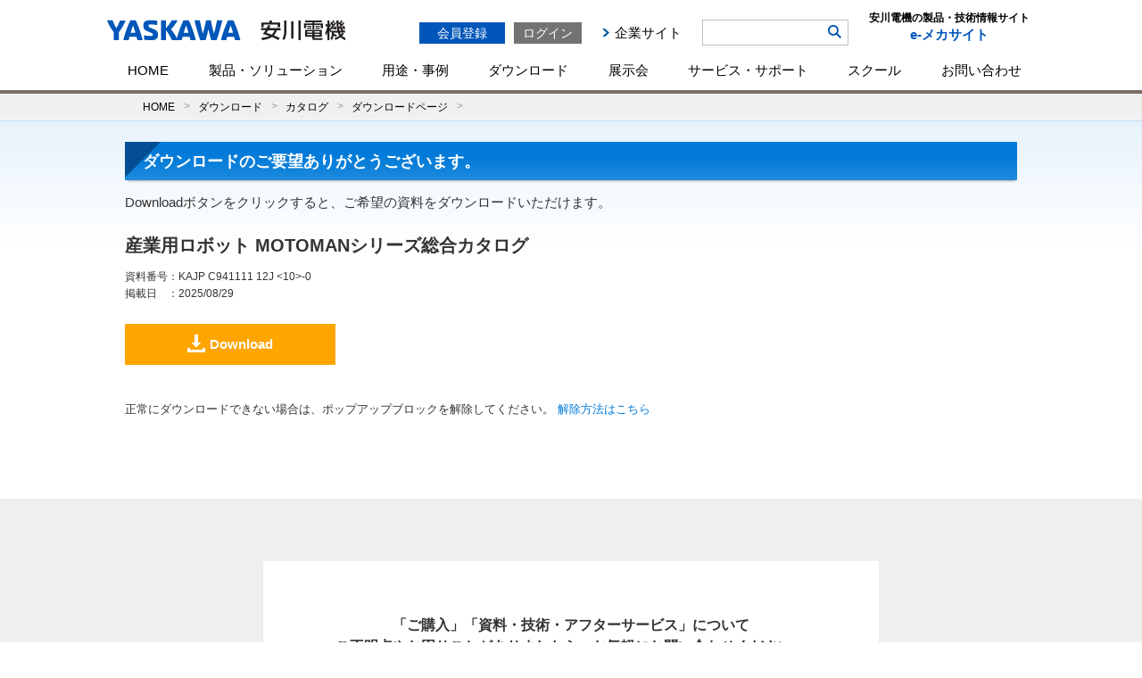

--- FILE ---
content_type: text/html; charset=UTF-8
request_url: https://www.e-mechatronics.com/common/include/footer_contact.html
body_size: 424
content:
<div class="container-contact">
	<div class="contact-box">
		<p>「ご購入」「資料・技術・アフターサービス」について<br>ご不明点やお困りごとがありましたら、お気軽にお問い合わせください。</p>
		<hr>
		<a class="btn_contact" href="/contact/#cate02">
			<div class="btn_contact-text">お問い合わせ<img src="/images/btn_arrow.png"></div>
		</a>
	</div>
</div>

--- FILE ---
content_type: text/css
request_url: https://www.e-mechatronics.com/download/css/skin_download.css
body_size: 16981
content:
@charset "UTF-8";

/* ダウンロード一覧 --------------------*/

.download_list {
	margin-bottom: 35px;
	clear: both;
}

.download_list li {
	float: left;
	width: 155px;
	padding: 0 5px;
	text-align: center;
}

.download_list li img {
	margin-bottom: 10px;
}

.download_index p {
	margin-bottom: 0;
}


/* サポートツール(詳細) --------------------*/

/* トップページ----------*/

/* タイトル + アイコン */
.tool_title_block {
	margin-bottom: 20px;
	padding: 8px 15px 5px 15px;
	background-color:#eeeeee;
	border-left: 5px solid #1065b2;
	font-size: 108%;
}

.tool_title_block h3 {
	width: 550px;
	float: left;
}

.tool_title_block ul {
	width: 130px;
	float: right;
	margin-top: 3px;
}

.tool_title_block li {
	float: left;
	margin-left: 5px;
	_margin-left: 2px;
}


/* 一覧 */

table.tool_index {
	margin-bottom: 30px;
    border-collapse: collapse;
    border-spacing: 0;
    empty-cells: show;
}

.tool_index th {
    text-align: left;
	vertical-align: top;
	font-weight: normal;
	font-size: 93%;
	padding-right: 10px;
}

.tool_index td {
	vertical-align: top;
	font-size: 77%;
}

/* 説明欄1段 */

.one_line th {
    width: 380px;
}

.one_line td.data {
	font-size: 77%;
}

.one_line td.data img {
	padding:1px 0 0 4px;
}

.one_line td.button {
	width: 110px;
	padding: 5px 0;
}

.one_line_2 th {
	width: 380px;
	padding: 5px 0;
	border-bottom: #dee5e6 solid 1px;
}

.one_line_2 td.data {
	font-size: 77%;
	padding: 5px 0;
	border-bottom: #dee5e6 solid 1px;
}

.one_line_2 td.data img {
	padding:1px 0 0 4px;
}

.one_line_2 td.button {
	width: 110px;
	padding: 5px 0;
	border-bottom: #dee5e6 solid 1px;
}

/* 説明欄2段 */

.two_line th.name {
    width: 200px;
	padding-top: 5px;
	padding-bottom: 5px;
	border-bottom: #dee5e6 solid 1px;
}

.two_line th.subname {
    width: 170px;
	padding-top: 5px;
	padding-bottom: 5px;
	border-bottom: #dee5e6 solid 1px;
}

.two_line td.data {
	font-size: 77%;
	padding: 5px 0;
	border-bottom: #dee5e6 solid 1px;
}

.two_line td.data img {
	padding:1px 0 0 4px;
}

.two_line td.button {
	width: 110px;
	padding: 5px 0;
	border-bottom: #dee5e6 solid 1px;
}

.two_line .dl_file_list li{
	display:inline-block;
	margin-bottom:2em;
	width:48%;
}

.two_line .dl_file_list li img{
	padding-top:0px !important;
	padding-left:5px;
}

.bluebox_border {
	margin-bottom: 20px;
	padding: 10px;
	border: 3px solid #0071bc;
	border-radius: 10px;
}
.bluebox_border p {
	margin-bottom: 0px;
}

.no_border td img {
	margin-right: 10px;
}
.no_border td:last-of-type {
	border-left: none;
}
.no_border td:nth-last-of-type(2) {
	border-right: none;
}

.cp_ttl {
	margin-bottom: 10px;
	position: relative;
}
.cp_icon {
	position: absolute;
	right: 20px;
	top: -10px;
}

/*movie -----------------*/

.movie .video_erea {
	float: right;
	width: 50%;
}

.movie .video_erea video {
	border: 6px solid #c3c3c3;
	margin: 10px 10px 0px 0px;
	height: auto;
}

.movie .video_erea p{
	width:100%;
	margin-right: 0;
	margin-left: 20px;
}

.movie p {
	float: left;
	margin: 5px;
	width: 44%;
}

/*download pop -----------------*/
#dialogModal_ex2 {
	color: #007ad8;
}

#dialogModal_ex2:hover {
	cursor: pointer;
	cursor: hand;
	color: #4aa5eb;
}

/* CADデータ/外形図--------------------*/

/*series_list01----------*/

.series_list01 {
	clear: both;
	width: 740px;
	margin-bottom: 20px;
}

.series_list01 h4 {
	padding: 0 0 5px 15px;
	font-size: 108%;
	background:url(/common/images/common/icon_arrow_blue01.png) left 0.3em no-repeat;
}

.series_list01 .block{
	float: left;
	width: 210px;
	padding-left: 25px;
	font-size: 93%;
}

.series_list01 .block ul{
	padding-left:3px;
}

.series_list01 .block li {
	margin-bottom: 3px;
	padding-left: 10px;
	background:url(/common/images/common/icon_arrow_blue02.png) left 0.5em no-repeat;
}


/* For Server CAD Download */
.series_list02 {
	clear: both;
	margin-bottom: 20px;
}

.series_list02 li{
	float: left;
	margin: 0 10px 10px 0;
	white-space: nowrap;
}

/* カタログ検索・マニュアル検索--------------------*/

.download_search_block {
	padding: 20px 25px 0;
}

.download_search_block input[type="checkbox"] {
	margin-right: 5px;
}

.search_title {
	border-left: 5px solid #73bff3;
	margin-bottom: 10px;
	padding-left: 5px;
	font-weight:bold;
}

.category_select_block {
	background-color: #ecf6fe;
	padding: 20px 20px 20px 20px;
}

.category_select_block .select01_box,
.category_select_block .select02_box {
	width: 420px;
	min-height: 115px;
	/*height: 115px;
	overflow-y: scroll;*/
	border: 1px solid #aed3f0;
	background-color:#fff;
	padding: 5px;
}
.category_select_box02 .select01_box,
.category_select_box02 .select02_box,
.category_select_box02 .select03_box {
	width: 255px;
	min-height: 115px;
	/*height: 115px;
	overflow-y: scroll;*/
	border: 1px solid #aed3f0;
	background-color:#fff;
	padding: 5px;
}

.category_select_block .select01_box_outer {
	float: left;
}

.category_select_block .select02_box_outer {
	float: right;
}

.category_select_box02 .select01_box_outer {
	float: left;
}

.category_select_box02 .select02_box_outer {
	float: left;
}

.category_select_box02 .select03_box_outer {
	float: right;
}

.search_category_title {
	font-weight: bold;
	margin-bottom: 5px;
}

.category_select_block .select01_box ul,
.category_select_block .select02_box ul {
	padding: 2px;
}

.category_select_block .select01_box ul .selected,
.category_select_block .select02_box ul .selected {
	background-color: #d6ecfd;
}

.category_select_block li {
	*border-bottom: 1px solid #fff;	/* for IE6,7 */
}

.category_select_block .select03_box li input {
	*margin-left: -15px;	/* for IE6,7 */
	_position: relative;	/* for IE6,7 */
}

.category_select_block .select_arrow {
	float: left;
	width: 34px;
	text-align: right;
	padding-top: 30px;
}

.category_select_block .select_arrow02 {
	float: left;
	width: 54px;
	text-align: center;
	padding-top: 30px;
}

.category_select_block .select02_box {

}

.category_select_block .select02_box label {
	display: block;
}

.category_select_block .select03_box {

}

.category_select_block .select03_box label {
	display: block;
	margin-left: 2px;
}

.category_select_block #search_submit_err {
	color: red;
	display: inline-block;
}

.filter_title {
	border-bottom: 2px solid #aed3f0;
}

.filter_title img {
	vertical-align: -2px;
	margin-right: 4px;
}

.filter_box_left {
	width: 430px;
	float: left;
}

.filter_box_right {
	width: 430px;
	float: right;
}

.filter_period {
	position: relative;
	height: 40px;
}

.period_start {
	position: absolute;
	top:0;
	left:0;
	width: 140px;
	height: 30px;
}

.calendar_start {
	position: absolute;
	top:0;
	left:140px;
}

.period_center {
	position: absolute;
	top:0;
	left:170px;
	width: 20px;
	text-align: center;
	padding-top: 5px;
}

.period_end {
	position: absolute;
	top:0;
	left:190px;
	width: 140px;
	height: 30px;
}

.calendar_end {
	position: absolute;
	top:0;
	left:330px;
}

.period_start input,
.period_end input {
	border: 1px solid #afb2b5;
	height: 28px;
	width: 138px;
	line-height: 1.6;
}

.keyword_box input {
	border: 1px solid #afb2b5;
	height: 28px;
	width: 360px;
	line-height: 1.6;
}

.search_bt {
	background: url(/download/images/common/bg_blue_shadow.gif) top repeat-x;
	padding: 15px 0 15px;
	text-align: center;
	background-color: #cbe6fb;
	margin-bottom: 20px;
}

.catalog_search_result {
	margin-bottom: 20px;
	_width: 940px;/* for IE6 */
}

.catalog_search_result .bg_g td {
	background-color: #f5f5f5;
}

.catalog_search_result .icon_stop {
	width: 90px;
	margin: 5px 0;
	padding: 3px 5px 2px 3px;
	background: #fc7153;
	border-radius: 3px;
	-webkit-border-radius: 3px;
    -moz-border-radius: 3px;
	color: #fff;
	text-align: center;
	font-size: 93%;
}

.result_set_block {
	padding: 20px 0 20px;
	border-bottom: 1px solid #e4e4e4;
}

.result_set {
	background: url(/download/images/common/line_vertical.gif) top center repeat-y;
}

.result_set_left {
	width: 460px;
	float: left;
}

.result_set_right {
	width: 460px;
	float: right;
}

.result_set .upper {
	margin-bottom: 10px;
}

.result_set .upper .ph {
	float: left;
	width: 100px;
}

.result_set .upper .ph img {
	border: 1px solid #1a87dc;
	width: 68px;
	height: auto;
}

.result_set .upper .ph .icon_stop {
	width: 90px;
	margin: 10px auto;
	padding: 3px 5px 2px 3px;
	background: #fc7153;
	border-radius: 3px;
	-webkit-border-radius: 3px;
    -moz-border-radius: 3px;
	color: #fff;
	text-align: center;
	font-size: 93%;

}

.result_set .upper .title {
	float:right;
	width: 350px;
}

.result_set .upper .title .main {
	font-weight: bold;
}

.result_set .upper .title .sub {
	font-size: 85%;
}

.result_set .upper .title ul {

}

.result_set .upper .title ul li {
	float: left;
	margin-right: 4px;
}

.result_set .lower {
	font-size: 93%;
	margin-top: 10px;
}

.result_set .lower .link_set {
	margin-bottom: 10px;
}

.result_set .lower .link_set .lang {
	font-weight: bold;
	float: left;
	width: 40px;
}

.result_set .lower .link_set .link {
	float: right;
	width: 280px;
}

.result_set .lower .link_set .link dl {

}

.result_set .lower .link_set .link dt {
	float: left;
	clear: left;
}

.result_set .lower .link_set .link dd {
	padding-left: 4em;
}

.result_set .lower .link_set .link li {
	float: left;
	margin-right: 4px;
	margin-top: 6px;
}

.result_set .lower .link_set .link li a {
	
	
}
.result_set .lower .link_set .link li.dl_page a {
	background:#ffa500;;
	color: #ffffff;
	font-size: 1.2em;
	padding: 15px 70px;
}

/* ----------------------
Downloadはこちらボタン
---------------------- */
.download_link li {
	float: left;
	margin-right: 0px;
	margin-top: 0px;
	border: solid 1px #d3d3d3;
}
.download_link li a {
	position: relative;
    display: inline-block;
	border: solid 1px #fff!important;
	padding: 3px 20px 3px 6px!important;
    vertical-align: middle;
    text-decoration: none;
	background: #fff;
}
.download_link li a::before,
.download_link li a::after {
    position: absolute;
    top: 0;
    bottom: 0;
    right: 6px;
    margin: auto;
    content: "";
    vertical-align: middle;
}
.download_link li a::before {
    width: 10px;
    height: 10px;
    -webkit-border-radius: 25%;
    border-radius: 25%;
    background: #007ad8;
}
.download_link li a::after {
    right: 6px;
    box-sizing: border-box;
    width: 3px;
    height: 3px;
    border: 3px solid transparent;
    border-left: 3px solid #fff;
}
.download_link li a:hover {
	text-decoration: underline;
}
/* ----------------------
Downloadページへ テキストリンク
---------------------- */
.download_link_text {
	margin-right: 0px;
	margin-top: 0px;
}
.download_link_text a strong span {
	position: relative;
    display: inline-block;
	padding: 3px 20px 3px 0px!important;
    vertical-align: middle;
    text-decoration: none;
	line-height: 1.4;
}
.download_link_text a strong span::before,
.download_link_text a strong span::after {
    position: absolute;
    top: 0;
    bottom: 0;
    right: 6px;
    margin: auto;
    content: "";
    vertical-align: middle;
}
.download_link_text a strong span::before {
    width: 10px;
    height: 10px;
    -webkit-border-radius: 25%;
    border-radius: 25%;
    background: #007ad8;
}
.download_link_text a strong span::after {
    right: 6px;
    box-sizing: border-box;
    width: 3px;
    height: 3px;
    border: 3px solid transparent;
    border-left: 3px solid #fff;
}
.download_link_text a:hover {
	text-decoration: underline;
}


/* ----------------------
DownPage
---------------------- */
.catalog_search_result.download_page {
	margin-bottom: 60px;
}
.catalog_search_result.download_page .result_txt {
	margin-top: 10px;
}
.catalog_search_result.download_page .result_set_block {
	border: none;
}
.download_page .result_set {
	background: none;
}
.download_page .result_set .upper .title,
.download_page .result_set .lower .link_set .link {
	float: none;
	width: auto;
}
.download_page .result_set .upper .title .main {
	font-size: 20px;
}
.download_page .result_set .lower .link_set .link dl {
	margin-bottom: 30px;
}


.detailed_block {
	margin-bottom: 10px;
}

.detailed_box {
	border: 3px solid #b6daf7;
	margin: 0 3px;
}

.detailed_title {
	background: #b6daf7;
	margin-bottom: 10px;
	padding: 10px;
	font-weight: bold;
	color: #1e4d72;
}

.detailed_list {
	margin: 0 0 8px 20px;
}

.detailed_list .search_title {
	border-left-width: 3px;
	float: left;
	width: 100px;
}

.detailed_item {
	float: right;
	width: 808px;
}

.detailed_item li {
	margin: 0 12px 12px 0;
	display: inline-block;
}

.detailed_item li a {
	background: #fff;
	border: 1px solid #6ba0da;
	padding: 2px 8px 1px;
	color: #0161aa;
	display: block;
}

.detailed_item li a:hover {
	background: #017ad8;
	color: #fff;
	text-decoration: none;
}

.detailed_item li a.current {
	background: #017ad8;
	color: #fff;
}

.detailed_item li a.current:hover {
	cursor: pointer;
}

/* 会員ログインBox --------------------*/

.loguin_box .link_list {
	background-color: #e3eef7;
	text-align: left;
	padding: 5px 10px;
	border: 1px solid #bbbbbb;
}

/* 注意Box --------------------*/

.alert_box .alert_txt {
	text-align: left;
	padding: 20px 10px 20px 100px;
	background:url(/common/images/common/bg_alert.gif) #eeeeee 20px center no-repeat;
	color: #ff0000;
	font-weight:bold;
	border: 1px solid #bbbbbb;
}



/*開閉--------------------*/

.pull_all {
	margin-bottom: 20px;
}

.pull_all p {
	cursor:pointer;
	padding-left: 18px;
	background:url(/common/images/base/pull_open.gif) 0 4px no-repeat;
}

.pull_all .open{
	padding-left: 18px;
	background:url(/common/images/base/pull_close.gif) 0 4px no-repeat;
}

.pull_block_h4 .pull_inner {
	/*display: none;*/
}

.pull_block_h4 .pull_btn {
	margin-bottom: 10px;
	width: 668px;
	_width: 690px;
	padding-left: 22px;
	font-weight: bold;
	background:url(/common/images/ttl/ttl_h4_icon.gif) left 0.3em no-repeat;
	_background:url(/common/images/ttl/ttl_h4_icon.gif) left 0.15em no-repeat;
	border-bottom: 2px solid #e4e4e4;
	cursor:pointer;
}

.pull_block_h4 .pull_btn span {
	padding-left: 22px;
	background:url(/common/images/base/pull_open.gif) left center no-repeat;
	background:url(/common/images/base/pull_open_13.gif) left center no-repeat\9;
}

.pull_block_h4 .pull_btn .open {
	padding-left: 22px;
	cursor:pointer;
	background:url(/common/images/base/pull_close.gif) left center no-repeat;
	background:url(/common/images/base/pull_close_13.gif) left center no-repeat\9;
}

.pull_block .pull_inner {
	/*display: none;*/
}

.pull_block .pull_btn {
	width: 715px;
	margin-bottom: 20px;
	padding: 8px 10px 8px 15px;
	background: #eeeeee url(/common/images/ttl/ttl_h3_02_bg.jpg) bottom repeat-x;
	border-left: 5px solid #1065b2;
	font-size: 108%;
	cursor:pointer;
}

.pull_block .pull_btn span {
	padding-left: 22px;
	background:url(/common/images/base/pull_open.gif) left center no-repeat;
}

.pull_block .pull_btn .open {
	padding-left: 22px;
	cursor:pointer;
	background:url(/common/images/base/pull_close.gif) left center no-repeat;
}

ul li .icon_blank {
	margin: 4px 0 0 5px;
}


/*バイオロボット用/詳細ページ--------------------*/


.robot_catalog {
	width: 1000px;
	margin-bottom: 30px;
	padding: 0 0 7px 0;

}

.robot_catalog .robot_catalog_bg{
	padding: 15px;
	border: 1px solid #c5c5c5;
	background-color: #f9f9f9;
}

.robot_catalog table {
	_width:94% !important;/*IE6*/
}

.robot_catalog th {
	width: 120px;
}

.robot_catalog th img {
	border: 1px solid #258ddd;
}

.robot_catalog td {
	width: 600px;
	padding-left: 0px;
	vertical-align: top;
	text-align: left;

}


.robot_list li {
	display:inline;
	padding-right: 1.5em;
}

/* motosize */
.motosize_capture img{
	display:block;
	margin:0 auto;
	width:80%;
	border:1px solid #c3c3c3;
	height:auto;
}

.online_btn{
text-align: center;
    border: 1px solid #ccc;
    margin: 0 auto;
    display: block;
    padding: 10px;
    color: #0056b9!important;
    background: #FFF url(/common/images/header/br_arrow.png) 11px center no-repeat!important;
    font-weight: normal!important;
    padding: 15px 30px 15px 30px!important;
    font-size: 16px;
    width: 67%;
}

--- FILE ---
content_type: text/css
request_url: https://www.e-mechatronics.com/download/css/skin_download_mobile.css
body_size: 14977
content:
@charset "UTF-8";

@media screen and (max-width: 769px){

/* ダウンロード一覧 --------------------*/

.download_list {
	margin-bottom: 35px;
	clear: both;
}

.download_list li {
	float: left;
	width: 155px;
	padding: 0 5px;
	text-align: center;
}

.download_list li img {
	margin-bottom: 10px;
}

.download_index p {
	margin-bottom: 0;
}


/* サポートツール(詳細) --------------------*/

/* トップページ----------*/

/* タイトル + アイコン */
.tool_title_block {
	margin-bottom: 20px;
	padding: 8px 15px 5px 15px;
	background-color:#eeeeee;
	border-left: 5px solid #1065b2;
	font-size: 108%;
}

.tool_title_block h3 {
	width: 550px;
	float: left;
}

.tool_title_block ul {
	width: 130px;
	float: right;
	margin-top: 3px;
}

.tool_title_block li {
	float: left;
	margin-left: 5px;
	_margin-left: 2px;
}


/* 一覧 */

table.tool_index {
	margin-bottom: 30px;
    border-collapse: collapse;
    border-spacing: 0;
    empty-cells: show;
}

.tool_index th {
    text-align: left;
	vertical-align: top;
	font-weight: normal;
	font-size: 93%;
	padding-right: 10px;
}

.tool_index td {
	vertical-align: top;
	font-size: 77%;
}

/* 説明欄1段 */

.one_line th {
    width: 380px;
}

.one_line td.data {
	font-size: 77%;
}

.one_line td.data img {
	padding:1px 0 0 4px;
}

.one_line td.button {
	width: 110px;
	padding: 5px 0;
}

.one_line_2 th {
	width: 380px;
	padding: 5px 0;
	border-bottom: #dee5e6 solid 1px;
}

.one_line_2 td.data {
	font-size: 77%;
	padding: 5px 0;
	border-bottom: #dee5e6 solid 1px;
}

.one_line_2 td.data img {
	padding:1px 0 0 4px;
}

.one_line_2 td.button {
	width: 110px;
	padding: 5px 0;
	border-bottom: #dee5e6 solid 1px;
}

/* 説明欄2段 */

.two_line th.name {
    width: 200px;
	padding-top: 5px;
	padding-bottom: 5px;
	border-bottom: #dee5e6 solid 1px;
}

.two_line th.subname {
    width: 170px;
	padding-top: 5px;
	padding-bottom: 5px;
	border-bottom: #dee5e6 solid 1px;
}

.two_line td.data {
	font-size: 77%;
	padding: 5px 0;
	border-bottom: #dee5e6 solid 1px;
}

.two_line td.data img {
	padding:1px 0 0 4px;
}

.two_line td.button {
	width: 110px;
	padding: 5px 0;
	border-bottom: #dee5e6 solid 1px;
}

.two_line .dl_file_list li{
	display:inline-block;
	margin-bottom:2em;
	width:48%;
}

.two_line .dl_file_list li img{
	padding-top:0px !important;
	padding-left:5px;
}

.bluebox_border {
	margin-bottom: 20px;
	padding: 10px;
	border: 3px solid #0071bc;
	border-radius: 10px;
}
.bluebox_border p {
	margin-bottom: 0px;
}

.no_border td img {
	margin-right: 10px;
}
.no_border td:last-of-type {
	border-left: none;
}
.no_border td:nth-last-of-type(2) {
	border-right: none;
}

.cp_ttl {
	margin-bottom: 10px;
	position: relative;
}
.cp_icon {
	position: absolute;
	right: 20px;
	top: -10px;
}

/*movie -----------------*/

.movie .video_erea {
	float: right;
	width: 50%;
}

.movie .video_erea video {
	border: 6px solid #c3c3c3;
	margin: 10px 10px 0px 0px;
	height: auto;
}

.movie .video_erea p{
	width:100%;
	margin-right: 0;
	margin-left: 20px;
}

.movie p {
	float: left;
	margin: 5px;
	width: 44%;
}

/*download pop -----------------*/
#dialogModal_ex2 {
	color: #007ad8;
}

#dialogModal_ex2:hover {
	cursor: pointer;
	cursor: hand;
	color: #4aa5eb;
}

/* CADデータ/外形図--------------------*/

/*series_list01----------*/

.series_list01 {
	clear: both;
	width: 740px;
	margin-bottom: 20px;
}

.series_list01 h4 {
	padding: 0 0 5px 15px;
	font-size: 108%;
	background:url(/common/images/common/icon_arrow_blue01.png) left 0.3em no-repeat;
}

.series_list01 .block{
	float: left;
	width: 210px;
	padding-left: 25px;
	font-size: 93%;
}

.series_list01 .block ul{
	padding-left:3px;
}

.series_list01 .block li {
	margin-bottom: 3px;
	padding-left: 10px;
	background:url(/common/images/common/icon_arrow_blue02.png) left 0.5em no-repeat;
}


/* For Server CAD Download */
.series_list02 {
	clear: both;
	margin-bottom: 20px;
}

.series_list02 li{
	float: left;
	margin: 0 10px 10px 0;
	white-space: nowrap;
}

/* カタログ検索・マニュアル検索--------------------*/

.download_search_block {
	padding: 0;
}

.search_title {
	border-left: none;
	margin-bottom: 10px;
	padding-left: 5px;
	font-weight:bold;
	padding-right: 10px;
}

.category_select_block {
	background-color: #FFF;
	padding: 10px;
}

.category_select_block .select01_box,
.category_select_block .select02_box {
	width: auto;
	height: auto;
	border: 1px solid #ccc;
	background-color:#fff;
	padding: 5px;
}
.category_select_box02 .select01_box,
.category_select_box02 .select02_box,
.category_select_box02 .select03_box {
	width: auto;
	height: auto;
	border: 1px solid #ccc;
	background-color:#fff;
}

.category_select_block .select01_box_outer {
	float: none;
}

.category_select_block .select02_box_outer {
	float: none;
}

.category_select_box02 .select01_box_outer {
	float: none;
}

.category_select_box02 .select02_box_outer {
	float: none;
}

.category_select_box02 .select03_box_outer {
	float: none;
}

.category_select_block .select01_box ul,
.category_select_block .select02_box ul {
	padding: 2px;
}

.category_select_block .select01_box ul .selected,
.category_select_block .select02_box ul .selected {
	background-color: #d6ecfd;
}

.category_select_block li {
	*
;
	padding: 2px 0 2px 2px;	/* for IE6,7 */
	padding: 2;
}

.category_select_block .select03_box li input {
	*margin-left: -15px;	/* for IE6,7 */
	_position: relative;	/* for IE6,7 */
}

.category_select_block .select_arrow {
	float: none;
	width: 99%;
	text-align: center;
	padding: 5px 0;
}

.category_select_block .select_arrow02 {
	float: none;
	width: auto;
	text-align: center;
	padding-top: 0;
}

.category_select_block .select02_box {

display: none;
}

.category_select_block .select02_box label {
	display: block;
}

.category_select_block .select03_box {

}

.category_select_block .select03_box label {
	display: block;
	margin-left: 2px;
}

.filter_title {
	border-bottom: 2px solid #aed3f0;
	width
}

.filter_title img {
	vertical-align: -2px;
	margin-right: 4px;
}
.filter_box_left {
	width: auto;
	float: none;
}

.filter_box_right {
	width: auto;
	float: none;
}

.filter_period {
	position: relative;
	height: 40px;
}

.period_start {
	position: absolute;
	top:0;
	left:0;
	width: 100px;
	height: 30px;
}

.calendar_start {
	position: absolute;
	top:0;
	left: 102px;
}

.period_center {
	position: absolute;
	top:0;
	left: 130px;
	width: 20px;
	text-align: center;
	padding-top: 5px;
}

.period_end {
	position: absolute;
	top:0;
	left: 150px;
	width: 140px;
	height: 30px;
}

.calendar_end {
	position: absolute;
	top:0;
	left: 252px;
}

.period_start input,
.period_end input {
	border: 1px solid #afb2b5;
	height: 28px;
	width: 100px;
	line-height: 1.6;
}

.category_select_block table td {
	vertical-align: top;
}
.category_select_block table .keyword_block {
	width: calc(200 / 375 * 100vw);
}

.category_select_block table .keyword_box {
	padding-right: 10px;
}

.keyword_box input {
	border: 1px solid #afb2b5;
	height: 28px;
	width: 99%;
	line-height: 1.6;
}

.search_bt {
	background: none;
	padding: 5px 0 5px;
	text-align: center;
	background-color: #fff;
	margin-bottom: 20px;
}

.catalog_search_result {
	margin-bottom: 20px;
	_width: 940px;/* for IE6 */
}

.catalog_search_result .bg_g td {
	background-color: #f5f5f5;
}

.catalog_search_result .icon_stop {
	width: 90px;
	margin: 5px 0;
	padding: 3px 5px 2px 3px;
	background: #fc7153;
	border-radius: 3px;
	-webkit-border-radius: 3px;
    -moz-border-radius: 3px;
	color: #fff;
	text-align: center;
	font-size: 93%;
}

.result_set_block {
	padding: 10px;
	border-bottom: none;
}

.result_set {
	background: none;
}

.result_set_left {
	width: 100%;
	float: none;
	padding: 15px 0;
	border-bottom: 1px solid #e4e4e4;
}

.result_set_right {
	width: 100%;
	padding: 15px 0;
	float: none;
	border-bottom: 1px solid #e4e4e4;
}

.result_set .upper {
	margin-bottom: 0;
}

.result_set .upper .ph {
	float: left;
	width: auto;
	margin: 0 10px 0 0;
}

.result_set .upper .ph img {
	border: 1px solid #1a87dc;
}

.result_set .upper .ph .icon_stop {
	width: 90px;
	margin: 10px auto;
	padding: 3px 5px 2px 3px;
	background: #fc7153;
	border-radius: 3px;
	-webkit-border-radius: 3px;
    -moz-border-radius: 3px;
	color: #fff;
	text-align: center;
	font-size: 93%;

}

.result_set .upper .title {
	float: none;
	width: auto;
}

.result_set .upper .title .main {
	font-weight: bold;
}

.result_set .upper .title .sub {
	font-size: 85%;
}

.result_set .upper .title ul {

}

.result_set .upper .title ul li {
	float: left;
	margin-right: 4px;
}

.result_set .lower {
	font-size: 93%;
	margin-top: 10px;
}

.result_set .lower .link_set {
	margin-bottom: 10px;
}

.result_set .lower .link_set .lang {
	font-weight: bold;
	float: left;
	width: 40px;
}

.result_set .lower .link_set .link {
	float: right;
	width: 280px;
}

.result_set .lower .link_set .link dl {

}

.result_set .lower .link_set .link dt {
	float: left;
	clear: left;
}

.result_set .lower .link_set .link dd {
	padding-left: 4em;
}

.result_set .lower .link_set .link li {
	float: left;
	margin-right: 4px;
}

.detailed_block {
	margin-bottom: 10px;
}

.detailed_box {
	border: 1px solid #ccc;
	margin: 0 3px;
}

.detailed_title {
	background: #FFF;
	margin-bottom: 0;
	padding: 10px;
	font-weight: bold;
	color: #0056b9;
	text-align: center;
	font-size: 14px;
}

.detailed_list {
	margin: 0 0 0px 10px;
}

.detailed_list .search_title {
	border-left-width: 3px;
	float: left;
	width: 100px;
	padding-right: 10px;
}

.detailed_item {
	float: right;
	width: 100%;
}

.detailed_item li {
	margin: 0 12px 12px 0;
	display: inline-block;
}

.detailed_item li a {
	background: #fff;
	border: 1px solid #6ba0da;
	padding: 2px 8px 1px;
	color: #0161aa;
	display: block;
}

.detailed_item li a:hover {
	background: #017ad8;
	color: #fff;
	text-decoration: none;
}

.detailed_item li a.current {
	background: #017ad8;
	color: #fff;
}

.detailed_item li a.current:hover {
	cursor: pointer;
}

/* 会員ログインBox --------------------*/

.loguin_box .link_list {
	background-color: #e3eef7;
	text-align: left;
	padding: 5px 10px;
	border: 1px solid #bbbbbb;
}

/* 注意Box --------------------*/

.alert_box .alert_txt {
	text-align: left;
	padding: 20px 10px 20px 100px;
	background:url(/common/images/common/bg_alert.gif) #eeeeee 20px center no-repeat;
	color: #ff0000;
	font-weight:bold;
	border: 1px solid #bbbbbb;
}



/*開閉--------------------*/

.pull_all {
	margin-bottom: 20px;
}

.pull_all p {
	cursor:pointer;
	padding-left: 18px;
	background:url(/common/images/base/pull_open.gif) 0 4px no-repeat;
}

.pull_all .open{
	padding-left: 18px;
	background:url(/common/images/base/pull_close.gif) 0 4px no-repeat;
}

.pull_block_h4 .pull_inner {
	/*display: none;*/
}

.pull_block_h4 .pull_btn {
	margin-bottom: 10px;
	width: 668px;
	_width: 690px;
	padding-left: 22px;
	font-weight: bold;
	background:url(/common/images/ttl/ttl_h4_icon.gif) left 0.3em no-repeat;
	_background:url(/common/images/ttl/ttl_h4_icon.gif) left 0.15em no-repeat;
	border-bottom: 2px solid #e4e4e4;
	cursor:pointer;
}

.pull_block_h4 .pull_btn span {
	padding-left: 22px;
	background:url(/common/images/base/pull_open.gif) left center no-repeat;
	background:url(/common/images/base/pull_open_13.gif) left center no-repeat\9;
}

.pull_block_h4 .pull_btn .open {
	padding-left: 22px;
	cursor:pointer;
	background:url(/common/images/base/pull_close.gif) left center no-repeat;
	background:url(/common/images/base/pull_close_13.gif) left center no-repeat\9;
}

.pull_block .pull_inner {
	/*display: none;*/
}

.pull_block .pull_btn {
	width: 715px;
	margin-bottom: 20px;
	padding: 8px 10px 8px 15px;
	background: #eeeeee url(/common/images/ttl/ttl_h3_02_bg.jpg) bottom repeat-x;
	border-left: 5px solid #1065b2;
	font-size: 108%;
	cursor:pointer;
}

.pull_block .pull_btn span {
	padding-left: 22px;
	background:url(/common/images/base/pull_open.gif) left center no-repeat;
}

.pull_block .pull_btn .open {
	padding-left: 22px;
	cursor:pointer;
	background:url(/common/images/base/pull_close.gif) left center no-repeat;
}

ul li .icon_blank {
	margin: 4px 0 0 5px;
}


/*バイオロボット用/詳細ページ--------------------*/


.robot_catalog {
	width: 1000px;
	margin-bottom: 30px;
	padding: 0 0 7px 0;

}

.robot_catalog .robot_catalog_bg{
	padding: 15px;
	border: 1px solid #c5c5c5;
	background-color: #f9f9f9;
}

.robot_catalog table {
	_width:94% !important;/*IE6*/
}

.robot_catalog th {
	width: 120px;
}

.robot_catalog th img {
	border: 1px solid #258ddd;
}

.robot_catalog td {
	width: 600px;
	padding-left: 0px;
	vertical-align: top;
	text-align: left;

}


.robot_list li {
	display:inline;
	padding-right: 1.5em;
}
.one_column #wrapper {
    clear: both;
    margin: 0 auto;
    background: none;
    z-index: 0;
}
.one_column #side_area{
	display:none;
}
.one_column #container {
    width: auto;
    margin: 0 auto;
    padding: 0;
    background: none;
    text-align: left;
}
.one_column #container_bg {
    padding: 0;
    background: none;
}
.one_column #contents {
    float: none;
    padding: 0 10px;
    width: auto;
    _display: inline;
    margin: 0 auto;
}
.one_column .ttl_h1 h1 {
    background: none;
    color: #0056b9;
    font-size: 15px;
    padding: 7px 0px 0px;
}
.ttl_h1_right_btn {
display:none;
}
.down_contact_link img{
	width:calc(100% - 50px);
	margin:10px 0 0 0;
}
.dl_submit{
    color: #FFF;
    font-size: 14px;
    padding: 4px 17px 3px 28px;
    background-color: #0056b9;
    background-image: url(/common/images/header/wr_arrow.png);
    background-position: 10px 9px;
    background-repeat: no-repeat;
    display: inline;
    margin: 0 auto;
    border: 1px solid #FFF;
    width: calc(100% - 50px);
}
.next_arrow{
	width: 45px;
	height: auto;
	margin: 0 auto;
}
#search_kindList input{
	margin: -2px 5px 0px 0;
	vertical-align: middle;
}
.table_blue th {
    padding: 4px 7px;
    border-bottom: 1px solid #c7c7c7;
    border-right: 1px solid #c7c7c7;
    background-color: #eee;
    font-weight: normal;
    text-align: left;
}
.catalog_search_result table{
	min-width:600px;
}
}

--- FILE ---
content_type: application/javascript
request_url: https://www.e-mechatronics.com/download/searchJS/searchJS.js
body_size: 15489
content:
//----------------------------------------------------------------------------------------------------------------------------------------------------------
//
//	searchJS.js
//
//
//	auther hasegawa.
//----------------------------------------------------------------------------------------------------------------------------------------------------------

//---------------------------------------------------------------------------------------------------------------------------------------------------------
//
//---------------------------------------------------------------------------------------------------------------------------------------------------------
function on1stCategoryCahngedM(inUlLi)
{
	var ulList = document.getElementById ("search_categoryList");
	var	aHitOffset = -1;

	if (ulList)
	{
		for(i=0;i<ulList.children.length;i++)
		{
			ulList.children[i].className = '';
			if (ulList.children[i].innerHTML == inUlLi.innerHTML)
			{
				aHitOffset = i;
			}
		}
	}
	inUlLi.className = 'selected';
	
	document.searchForm.qCategory.value = inUlLi.innerHTML;

	if (gCategoryList[inUlLi.innerHTML] != null)
	{
		resetKindListM(gCategoryList[inUlLi.innerHTML],null,null);
	}
	else
	{
		resetKindListM(null,null,null);
	}

}
//---------------------------------------------------------------------------------------------------------------------------------------------------------
//
//---------------------------------------------------------------------------------------------------------------------------------------------------------
function on2stCategoryCahngedM(inUlLi)
{
	var ulList = document.getElementById ("search_kindList");
	var	aHitOffset = -1;
	var	aCategory = document.searchForm.qCategory.value;

	if (ulList)
	{
		for(i=0;i<ulList.children.length;i++)
		{
			ulList.children[i].className = '';
			if (ulList.children[i].innerHTML == inUlLi.innerHTML)
			{
				aHitOffset = i;
			}
		}
	}
	inUlLi.className = 'selected';
	
	if (gCategoryList[aCategory][inUlLi.innerHTML] != null)
	{
		resetSeriesList(document.getElementById ("search_seriesList"),gCategoryList[aCategory][inUlLi.innerHTML],null);
	}
	else
	{
		resetSeriesList(document.getElementById ("search_seriesList"),null,null);
	}
	
	if (inUlLi.innerHTML == 'すべて' || inUlLi.innerHTML == 'all')
	{
		document.searchForm.qKind.value = 'all';
	}
	else
	{
		document.searchForm.qKind.value = inUlLi.innerHTML;
	}

}
//---------------------------------------------------------------------------------------------------------------------------------------------------------
//
//---------------------------------------------------------------------------------------------------------------------------------------------------------
function on1stCategoryCahngedC(inUlLi)
{
	var ulList = document.getElementById ("search_categoryList");
	var	aHitOffset = -1;

	if (ulList)
	{
		for(i=0;i<ulList.children.length;i++)
		{
			ulList.children[i].className = '';
			if (ulList.children[i].innerHTML == inUlLi.innerHTML)
			{
				aHitOffset = i;
			}
		}
	}
	inUlLi.className = 'selected';
	
	if (gCategoryList[inUlLi.innerHTML] != null)
	{
		resetKindList(document.getElementById ("search_kindList"),gCategoryList[inUlLi.innerHTML],null);
	}
	else
	{
		resetKindList(document.getElementById ("search_kindList"),null,null);
	}
	
	document.searchForm.qCategory.value = inUlLi.innerHTML;

}
//---------------------------------------------------------------------------------------------------------------------------------------------------------
//
//---------------------------------------------------------------------------------------------------------------------------------------------------------
function searchSubmit(inForm)
{
	inForm.submit();
	return(false);
}
//---------------------------------------------------------------------------------------------------------------------------------------------------------
//
//---------------------------------------------------------------------------------------------------------------------------------------------------------
function searchOptShowHideM()
{
	var	aFromDateBtn = document.getElementById('qToDateBtn');
	var	aToDateBtn = document.getElementById('qToDateBtn');
	var	aSearchBtn = document.getElementById('search_bt');
	var	aOptBlock = document.getElementById('searchAdditionals');
	var	aOptBlockBtn = document.getElementById('searchAdditionalsBtn');
	
     if(aSearchBtn)
	{
		aSavedPositionOpt = aSearchBtn.style.position;
		aSearchBtn.style.position="relative";
		aSearchBtn.style.display = "none";
	}
   if(aOptBlockBtn && aOptBlock && aOptBlock.style)
	{
		if (aOptBlock.style.display != "none")
		{
            aOptBlock.style.display = "none";
			aOptBlockBtn.innerHTML = '<img height="14" width="14" alt="+" src="/common/images/base/pull_open.gif" class="open">絞り込み検索';
			document.searchForm.qAdditionalOpen.value = '0';
		}
		else
		{
            aOptBlock.style.display = "";
			aOptBlockBtn.innerHTML = '<img height="14" width="14" alt="-" src="/common/images/base/pull_close.gif" class="open">絞り込み検索';
			document.searchForm.qAdditionalOpen.value = '1';

            aFromDateBtn.style.display = "block";
            aToDateBtn.style.display = "block";
		}
	}
    if(aSearchBtn)
	{
		aSearchBtn.style.position=aSavedPositionOpt;
		aSearchBtn.style.display = "block";
	}
}
//---------------------------------------------------------------------------------------------------------------------------------------------------------
//
//---------------------------------------------------------------------------------------------------------------------------------------------------------
function searchOptShowHideC()
{
	var	aFromDateBtn = document.getElementById('qToDateBtn');
	var	aToDateBtn = document.getElementById('qToDateBtn');
	var	aSearchBtn = document.getElementById('search_bt');
	var	aOptBlock = document.getElementById('searchAdditionals');
	var	aOptBlockBtn = document.getElementById('searchAdditionalsBtn');
	var	aSavedPositionOpt;
	
    if(aSearchBtn)
	{
		aSavedPositionOpt = aSearchBtn.style.position;
		aSearchBtn.style.position="relative";
		aSearchBtn.style.display = "none";
	}
    if(aOptBlockBtn && aOptBlock && aOptBlock.style)
	{
		if (aOptBlock.style.display != "none")
		{
            aOptBlock.style.display = "none";
			aOptBlockBtn.innerHTML = '<img height="14" width="14" alt="+" src="/common/images/base/pull_open.gif" class="open">絞り込み検索';
			document.searchForm.qAdditionalOpen.value = '0';
		}
		else
		{
            aOptBlock.style.display = "block";
			aOptBlockBtn.innerHTML = '<img height="14" width="14" alt="-" src="/common/images/base/pull_close.gif" class="open">絞り込み検索';
			document.searchForm.qAdditionalOpen.value = '1';

            aFromDateBtn.style.display = "block";
            aToDateBtn.style.display = "block";
		}
	}
    if(aSearchBtn)
	{
		aSearchBtn.style.position=aSavedPositionOpt;
		aSearchBtn.style.display = "block";
	}
	
}
//---------------------------------------------------------------------------------------------------------------------------------------------------------
//
//---------------------------------------------------------------------------------------------------------------------------------------------------------
function setCategoryList(inCategoryUlList,inCategoryList,inSelectedCategory)
{
	var	aSelectedCategoryKey = null;
	var	aCount = 0;
	
	for (var aKey in inCategoryList)
	{
		// li 要素の作成
		var newLi1st = document.createElement("li");
		newLi1st.innerHTML = aKey;
		
		//if ((aKey == inSelectedCategory && inSelectedCategory != '') ||
		//	(aCount == 0 && inSelectedCategory == ''))
		if (aKey == inSelectedCategory && inSelectedCategory != '')
		{
			newLi1st.className = 'selected';

			aSelectedCategoryKey = aKey;
		}

		inCategoryUlList.appendChild( newLi1st );
		
		aCount++;
	}
	
	return(aSelectedCategoryKey);
}
//---------------------------------------------------------------------------------------------------------------------------------------------------------
//
//---------------------------------------------------------------------------------------------------------------------------------------------------------
function resetKindListM(kindList,inSelectedKind,inSelectedSeries)
{
	var aIsClassic = false;
	var aSelected = false;
	var selected = false;
	var kindUlList = document.getElementById ("search_kindList");

	removeAllLiOfUL(kindUlList);

	document.searchForm.qKind.value = '';

	if (inSelectedKind == null)
	{
		aSelected = 'all';
	}
	else
	{
		if (inSelectedKind == '')
		{
			aSelected = 'all';
		}
		else
		{
			aSelected = inSelectedKind;
		}
	}
	

	var userAgent = window.navigator.userAgent.toLowerCase();
	var appVersion = window.navigator.appVersion.toLowerCase();

	if (userAgent.indexOf("msie") != -1)
	{
		if (appVersion.indexOf("msie 6.") != -1)
		{
			aIsClassic = true;
		}
		else if (appVersion.indexOf("msie 7.") != -1)
		{
			aIsClassic = true;
		}
	}

	var on2stCategoryCahngedMBridge = function()
	{
	　　on2stCategoryCahngedM(this);
	}

	if (kindList)
	{
		for (var aKey in kindList)
		{
			// li 要素の作成
			var newLi1st = document.createElement("li");

			newLi1st.innerHTML = aKey;
			if (aIsClassic)
			{
				newLi1st.setAttribute("onclick", on2stCategoryCahngedMBridge);
			}
			else
			{
				newLi1st.setAttribute("onclick", "on2stCategoryCahngedM(this)");
			}
			
			if (aSelected != '' &&
				((aKey == aSelected) ||
				 ( (aKey == 'すべて' || aKey == 'all') && (aSelected == 'すべて' || aSelected == 'all') ) ))
			{
				newLi1st.className = 'selected';
				newLi1st.id = '';
				if (aSelected == 'すべて' || aSelected == 'all')
				{
					document.searchForm.qKind.value = 'all';
				}
				else
				{
					document.searchForm.qKind.value = aSelected;
				}


				resetSeriesList(document.getElementById ("search_seriesList"),kindList[aKey],inSelectedSeries);
				
				selected = true;
			}

			kindUlList.appendChild( newLi1st ); 
		}
	}
	
	if (!selected)
	{
		resetSeriesList(document.getElementById ("search_seriesList"),null,null);
	}
}
//---------------------------------------------------------------------------------------------------------------------------------------------------------
//
//---------------------------------------------------------------------------------------------------------------------------------------------------------
function resetSeriesList(inSeriesUlList,inSeriesList,inSelectedSeries)
{
	if (inSeriesUlList == null)
	{
		return;
	}
	
	removeAllLiOfUL(inSeriesUlList);

	if (inSeriesList)
	{
		for(i=0;i<inSeriesList.length;i++)
		{
			var aChecked = '';
			if (inSelectedSeries)
			{
				for(x=0;x<inSelectedSeries.length && aChecked == '';x++)
				{
					if (inSeriesList[i] == inSelectedSeries[x])
					{
						aChecked = ' checked="checked" ';
					}
				}
			}
			// li 要素の作成
			var newLi1st = document.createElement("li");
			//newLi1st.innerHTML = inSeriesList[i];
			if (i < 10)
			{
				newLi1st.innerHTML = '<label for="select0' + i + '"><input type="checkbox" name="qSeries[]" id="select0' + i + '" value="' + inSeriesList[i] + '" ' + aChecked + ' />' + inSeriesList[i] + '</label>';
			}
			else
			{
				newLi1st.innerHTML = '<label for="select' + i + '"><input type="checkbox" name="qSeries[]" id="select' + i + '" value="' + inSeriesList[i] + '" ' + aChecked + ' />' + inSeriesList[i] + '</label>';
			}
			inSeriesUlList.appendChild( newLi1st );
		}
	}
}
//---------------------------------------------------------------------------------------------------------------------------------------------------------
//
//---------------------------------------------------------------------------------------------------------------------------------------------------------
function resetTypeList(inTypeUlList,inTypeList,inSelectedType)
{
	if (inTypeUlList == null)
	{
		return;
	}
	
	removeAllLiOfUL(inTypeUlList);

	if (inTypeList)
	{
		for(i=0;i<inTypeList.length;i++)
		{
			var aChecked = '';
			if (inSelectedType)
			{
				for(x=0;x<inSelectedType.length && aChecked == '';x++)
				{
					if (inTypeList[i] == inSelectedType[x])
					{
						aChecked = ' checked="checked" ';
					}
				}
			}
			// li 要素の作成
			var newLi1st = document.createElement("li");
			//newLi1st.innerHTML = inTypeList[i];
			if (i < 10)
			{
				newLi1st.innerHTML = '<label for="select0' + i + '"><input type="checkbox" name="qType[]" id="select0' + i + '" value="' + inTypeList[i] + '" ' + aChecked + ' />' + inTypeList[i] + '</label>';
			}
			else
			{
				newLi1st.innerHTML = '<label for="select' + i + '"><input type="checkbox" name="qType[]" id="select' + i + '" value="' + inTypeList[i] + '" ' + aChecked + ' />' + inTypeList[i] + '</label>';
			}
			inTypeUlList.appendChild( newLi1st );
		}
	}
}
//---------------------------------------------------------------------------------------------------------------------------------------------------------
//
//---------------------------------------------------------------------------------------------------------------------------------------------------------
function resetKindList(inKindUlList,inKindList,inSelectedKind)
{
	if (inKindUlList == null)
	{
		return;
	}
	
	removeAllLiOfUL(inKindUlList);

	if (inKindList)
	{
		for(i=0;i<inKindList.length;i++)
		{
			var aChecked = '';
			if (inSelectedKind)
			{
				for(x=0;x<inSelectedKind.length;x++)
				{
					if (inKindList[i] == inSelectedKind[x])
					{
						aChecked = ' checked="checked" ';
					}
				}
			}
			// li 要素の作成
			var newLi1st = document.createElement("li");
			//newLi1st.innerHTML = inKindList[i];
			if (i < 10)
			{
				newLi1st.innerHTML = '<label for="select0' + i + '"><input type="checkbox" name="qKind[]" id="select0' + i + '" value="' + inKindList[i] + '" ' + aChecked + ' />' + inKindList[i] + '</label>';
			}
			else
			{
				newLi1st.innerHTML = '<label for="select' + i + '"><input type="checkbox" name="qKind[]" id="select' + i + '" value="' + inKindList[i] + '" ' + aChecked + ' />' + inKindList[i] + '</label>';
			}
			inKindUlList.appendChild( newLi1st );
		}
	}
}
//---------------------------------------------------------------------------------------------------------------------------------------------------------
//
//---------------------------------------------------------------------------------------------------------------------------------------------------------
function removeAllLiOfUL(inUL)
{
	for (i =inUL.childNodes.length-1; i>=0; i--)
	{
		inUL.removeChild(inUL.childNodes[i]);
	}
}
//---------------------------------------------------------------------------------------------------------------------------------------------------------
//
//---------------------------------------------------------------------------------------------------------------------------------------------------------
function GetCookie( name )
{
    var result = null;

    var cookieName = name + '=';
    var allcookies = document.cookie;

    var position = allcookies.indexOf( cookieName );
    if( position != -1 )
    {
        var startIndex = position + cookieName.length;

        var endIndex = allcookies.indexOf( ';', startIndex );
        if( endIndex == -1 )
        {
            endIndex = allcookies.length;
        }

        result = decodeURIComponent(allcookies.substring( startIndex, endIndex ) );
    }

    return result;
}


--- FILE ---
content_type: application/javascript
request_url: https://www.e-mechatronics.com/download/searchJS/dhtmlgoodies_calendar.js
body_size: 49640
content:
/************************************************************************************************************
JS Calendar
Copyright (C) September 2006  DTHMLGoodies.com, Alf Magne Kalleland

This library is free software; you can redistribute it and/or
modify it under the terms of the GNU Lesser General Public
License as published by the Free Software Foundation; either
version 2.1 of the License, or (at your option) any later version.

This library is distributed in the hope that it will be useful,
but WITHOUT ANY WARRANTY; without even the implied warranty of
MERCHANTABILITY or FITNESS FOR A PARTICULAR PURPOSE.  See the GNU
Lesser General Public License for more details.

You should have received a copy of the GNU Lesser General Public
License along with this library; if not, write to the Free Software
Foundation, Inc., 51 Franklin Street, Fifth Floor, Boston, MA  02110-1301  USA

Dhtmlgoodies.com., hereby disclaims all copyright interest in this script
written by Alf Magne Kalleland.

Alf Magne Kalleland, 2006
Owner of DHTMLgoodies.com

************************************************************************************************************/

/* Update log:
(C) www.dhtmlgoodies.com, September 2005

Version 1.2, November 8th - 2005 - Added <iframe> background in IE
Version 1.3, November 12th - 2005 - Fixed top bar position in Opera 7
Version 1.4, December 28th - 2005 - Support for Spanish and Portuguese
Version 1.5, January  18th - 2006 - Fixed problem with next-previous buttons after a month has been selected from dropdown
Version 1.6, February 22nd - 2006 - Added variable which holds the path to images.
									Format todays date at the bottom by use of the todayStringFormat variable
									Pick todays date by clicking on todays date at the bottom of the calendar
Version 2.0	 May, 25th - 2006	  - Added support for time(hour and minutes) and changing year and hour when holding mouse over + and - options. (i.e. instead of click)
Version 2.1	 July, 2nd - 2006	  - Added support for more date formats(example: d.m.yyyy, i.e. one letter day and month).

// Modifications by Gregg Buntin
Version 2.1.1 8/9/2007  gfb   - Add switch to turn off Year Span Selection
                                This allows me to only have this year & next year in the drop down
                                     
Version 2.1.2 8/30/2007 gfb  - Add switch to start week on Sunday
                               Add switch to turn off week number display
                               Fix bug when using on an HTTPS page

*/
var turnOffYearSpan = false;     // true = Only show This Year and Next, false = show +/- 5 years
var weekStartsOnSunday = false;  // true = Start the week on Sunday, false = start the week on Monday
var showWeekNumber = false;  // true = show week number,  false = do not show week number

var languageCode = 'jp';	// Possible values: 	en,ge,no,nl,es,pt-br,fr
							// en = english, ge = german, no = norwegian,nl = dutch, es = spanish, pt-br = portuguese, fr = french, da = danish, hu = hungarian(Use UTF-8 doctype for hungarian)

var calendar_display_time = true;

// Format of current day at the bottom of the calendar
// [todayString] = the value of todayString
// [dayString] = day of week (examle: mon, tue, wed...)
// [UCFdayString] = day of week (examle: Mon, Tue, Wed...) ( First letter in uppercase)
// [day] = Day of month, 1..31
// [monthString] = Name of current month
// [year] = Current year
var todayStringFormat = '[year]年[monthString][day]日 [todayString][UCFdayString]';
var pathToImages = '../searchImages/';	// Relative to your HTML file

var speedOfSelectBoxSliding = 200;	// Milliseconds between changing year and hour when holding mouse over "-" and "+" - lower value = faster
var intervalSelectBox_minutes = 5;	// Minute select box - interval between each option (5 = default)

var calendar_offsetTop = 0;		// Offset - calendar placement - You probably have to modify this value if you're not using a strict doctype
var calendar_offsetLeft = 0;	// Offset - calendar placement - You probably have to modify this value if you're not using a strict doctype
var calendarDiv = false;

var MSIE = false;
var Opera = false;
if(navigator.userAgent.indexOf('MSIE')>=0 && navigator.userAgent.indexOf('Opera')<0)MSIE=true;
if(navigator.userAgent.indexOf('Opera')>=0)Opera=true;


switch(languageCode){
	case "jp":	/* English */
		var monthArray = ['1月','2月','3月','4月','5月','6月','7月','8月','9月','10月','11月','12月'];
		var monthArrayShort = ['1月','2月','3月','4月','5月','6月','7月','8月','9月','10月','11月','12月'];
		var dayArray = ['月','火','水','木','金','土','日'];
		var weekString = '週';
		var todayString = '';
		break;
	case "en":	/* English */
		var monthArray = ['January','February','March','April','May','June','July','August','September','October','November','December'];
		var monthArrayShort = ['Jan','Feb','Mar','Apr','May','Jun','Jul','Aug','Sep','Oct','Nov','Dec'];
		var dayArray = ['Mon','Tue','Wed','Thu','Fri','Sat','Sun'];
		var weekString = 'Week';
		var todayString = '';
		break;
	case "ge":	/* German */
		var monthArray = ['Januar','Februar','M�rz','April','Mai','Juni','Juli','August','September','Oktober','November','Dezember'];
		var monthArrayShort = ['Jan','Feb','Mar','Apr','Mai','Jun','Jul','Aug','Sep','Okt','Nov','Dez'];
		var dayArray = ['Mon','Die','Mit','Don','Fre','Sam','Son'];
		var weekString = 'Woche';
		var todayString = 'Heute';
		break;
	case "no":	/* Norwegian */
		var monthArray = ['Januar','Februar','Mars','April','Mai','Juni','Juli','August','September','Oktober','November','Desember'];
		var monthArrayShort = ['Jan','Feb','Mar','Apr','Mai','Jun','Jul','Aug','Sep','Okt','Nov','Des'];
		var dayArray = ['Man','Tir','Ons','Tor','Fre','L&oslash;r','S&oslash;n'];
		var weekString = 'Uke';
		var todayString = 'Dagen i dag er';
		break;
	case "nl":	/* Dutch */
		var monthArray = ['Januari','Februari','Maart','April','Mei','Juni','Juli','Augustus','September','Oktober','November','December'];
		var monthArrayShort = ['Jan','Feb','Mar','Apr','Mei','Jun','Jul','Aug','Sep','Okt','Nov','Dec'];
		var dayArray = ['Ma','Di','Wo','Do','Vr','Za','Zo'];
		var weekString = 'Week';
		var todayString = 'Vandaag';
		break;
	case "es": /* Spanish */
		var monthArray = ['Enero','Febrero','Marzo','April','Mayo','Junio','Julio','Agosto','Septiembre','Octubre','Noviembre','Diciembre'];
		var monthArrayShort =['Ene','Feb','Mar','Abr','May','Jun','Jul','Ago','Sep','Oct','Nov','Dic'];
		var dayArray = ['Lun','Mar','Mie','Jue','Vie','Sab','Dom'];
		var weekString = 'Semana';
		var todayString = 'Hoy es';
		break;
	case "pt-br":  /* Brazilian portuguese (pt-br) */
		var monthArray = ['Janeiro','Fevereiro','Mar&ccedil;o','Abril','Maio','Junho','Julho','Agosto','Setembro','Outubro','Novembro','Dezembro'];
		var monthArrayShort = ['Jan','Fev','Mar','Abr','Mai','Jun','Jul','Ago','Set','Out','Nov','Dez'];
		var dayArray = ['Seg','Ter','Qua','Qui','Sex','S&aacute;b','Dom'];
		var weekString = 'Sem.';
		var todayString = 'Hoje &eacute;';
		break;
	case "fr":      /* French */
		var monthArray = ['Janvier','F�vrier','Mars','Avril','Mai','Juin','Juillet','Ao�t','Septembre','Octobre','Novembre','D�cembre'];
		var monthArrayShort = ['Jan','Fev','Mar','Avr','Mai','Jun','Jul','Aou','Sep','Oct','Nov','Dec'];
		var dayArray = ['Lun','Mar','Mer','Jeu','Ven','Sam','Dim'];
		var weekString = 'Sem';
		var todayString = "Aujourd'hui";
		break;
	case "da": /*Danish*/
		var monthArray = ['januar','februar','marts','april','maj','juni','juli','august','september','oktober','november','december'];
		var monthArrayShort = ['jan','feb','mar','apr','maj','jun','jul','aug','sep','okt','nov','dec'];
		var dayArray = ['man','tirs','ons','tors','fre','l&oslash;r','s&oslash;n'];
		var weekString = 'Uge';
		var todayString = 'I dag er den';
		break;
	case "hu":	/* Hungarian  - Remember to use UTF-8 encoding, i.e. the <meta> tag */
		var monthArray = ['Január','Február','Március','�?prilis','Május','Június','Július','Augusztus','Szeptember','Október','November','December'];
		var monthArrayShort = ['Jan','Feb','Márc','�?pr','Máj','Jún','Júl','Aug','Szep','Okt','Nov','Dec'];
		var dayArray = ['Hé','Ke','Sze','Cs','Pé','Szo','Vas'];
		var weekString = 'Hét';
		var todayString = 'Mai nap';
		break;
	case "it":	/* Italian*/
		var monthArray = ['Gennaio','Febbraio','Marzo','Aprile','Maggio','Giugno','Luglio','Agosto','Settembre','Ottobre','Novembre','Dicembre'];
		var monthArrayShort = ['Gen','Feb','Mar','Apr','Mag','Giu','Lugl','Ago','Set','Ott','Nov','Dic'];
		var dayArray = ['Lun',';Mar','Mer','Gio','Ven','Sab','Dom'];
		var weekString = 'Settimana';
		var todayString = 'Oggi &egrave; il';
		break;
	case "sv":	/* Swedish */
		var monthArray = ['Januari','Februari','Mars','April','Maj','Juni','Juli','Augusti','September','Oktober','November','December'];
		var monthArrayShort = ['Jan','Feb','Mar','Apr','Maj','Jun','Jul','Aug','Sep','Okt','Nov','Dec'];
		var dayArray = ['M&aring;n','Tis','Ons','Tor','Fre','L&ouml;r','S&ouml;n'];
		var weekString = 'Vecka';
		var todayString = 'Idag &auml;r det den';
		break;
	case "cz":	/* Czech */
		var monthArray = ['leden','&#250;nor','b&#345;ezen','duben','kv&#283;ten','&#269;erven','&#269;ervenec','srpen','z&#225;&#345;&#237;','&#345;&#237;jen','listopad','prosinec'];
		var monthArrayShort = ['led','&#250;n','b&#345;','dub','kv&#283;','&#269;er','&#269;er-ec','srp','z&#225;&#345;','&#345;&#237;j','list','pros'];
		var dayArray = ['Pon','&#218;t','St','&#268;t','P&#225;','So','Ne'];
		var weekString = 't&#253;den';
		var todayString = '';
		break;	
}

if (weekStartsOnSunday) {
   var tempDayName = dayArray[6];
   for(var theIx = 6; theIx > 0; theIx--) {
      dayArray[theIx] = dayArray[theIx-1];
   }
   dayArray[0] = tempDayName;
}



var daysInMonthArray = [31,28,31,30,31,30,31,31,30,31,30,31];
var currentMonth;
var currentYear;
var currentHour;
var currentMinute;
var calendarContentDiv;
var returnDateTo;
var returnFormat;
var activeSelectBoxMonth;
var activeSelectBoxYear;
var activeSelectBoxHour;
var activeSelectBoxMinute;

var iframeObj = false;
//// fix for EI frame problem on time dropdowns 09/30/2006
var iframeObj2 =false;
function EIS_FIX_EI1(where2fixit)
{

		if(!iframeObj2)return;
		iframeObj2.style.display = 'block';
		iframeObj2.style.height =document.getElementById(where2fixit).offsetHeight+1;
		iframeObj2.style.width=document.getElementById(where2fixit).offsetWidth;
		iframeObj2.style.left=getleftPos(document.getElementById(where2fixit))+1-calendar_offsetLeft;
		iframeObj2.style.top=getTopPos(document.getElementById(where2fixit))-document.getElementById(where2fixit).offsetHeight-calendar_offsetTop;
}

function EIS_Hide_Frame()
{		if(iframeObj2)iframeObj2.style.display = 'none';}
//// fix for EI frame problem on time dropdowns 09/30/2006
var returnDateToYear;
var returnDateToMonth;
var returnDateToDay;
var returnDateToHour;
var returnDateToMinute;

var inputYear;
var inputMonth;
var inputDay;
var inputHour;
var inputMinute;
var calendarDisplayTime = false;

var selectBoxHighlightColor = '#D60808'; // Highlight color of select boxes
var selectBoxRolloverBgColor = '#aed6ff'; // Background color on drop down lists(rollover)

var selectBoxMovementInProgress = false;
var activeSelectBox = false;

function cancelCalendarEvent()
{
	return false;
}
function isLeapYear(inputYear)
{
	if(inputYear%400==0||(inputYear%4==0&&inputYear%100!=0)) return true;
	return false;

}
var activeSelectBoxMonth = false;
var activeSelectBoxDirection = false;

function highlightMonthYear()
{
	if(activeSelectBoxMonth)activeSelectBoxMonth.className='';
	activeSelectBox = this;


	if(this.className=='monthYearActive'){
		this.className='';
	}else{
		this.className = 'monthYearActive';
		activeSelectBoxMonth = this;
	}

	if(this.innerHTML.indexOf('-')>=0 || this.innerHTML.indexOf('+')>=0){
		if(this.className=='monthYearActive')
			selectBoxMovementInProgress = true;
		else
			selectBoxMovementInProgress = false;
		if(this.innerHTML.indexOf('-')>=0)activeSelectBoxDirection = -1; else activeSelectBoxDirection = 1;

	}else selectBoxMovementInProgress = false;

}

function showMonthDropDown()
{
	if(document.getElementById('monthDropDown').style.display=='block'){
		document.getElementById('monthDropDown').style.display='none';
		//// fix for EI frame problem on time dropdowns 09/30/2006
				EIS_Hide_Frame();
	}else{
		document.getElementById('monthDropDown').style.display='block';
		document.getElementById('yearDropDown').style.display='none';
		document.getElementById('hourDropDown').style.display='none';
		document.getElementById('minuteDropDown').style.display='none';
			if (MSIE)
		{ EIS_FIX_EI1('monthDropDown')}
		//// fix for EI frame problem on time dropdowns 09/30/2006

	}
}

function showYearDropDown()
{
	if(document.getElementById('yearDropDown').style.display=='block'){
		document.getElementById('yearDropDown').style.display='none';
		//// fix for EI frame problem on time dropdowns 09/30/2006
				EIS_Hide_Frame();
	}else{
		document.getElementById('yearDropDown').style.display='block';
		document.getElementById('monthDropDown').style.display='none';
		document.getElementById('hourDropDown').style.display='none';
		document.getElementById('minuteDropDown').style.display='none';
			if (MSIE)
		{ EIS_FIX_EI1('yearDropDown')}
		//// fix for EI frame problem on time dropdowns 09/30/2006

	}

}
function showHourDropDown()
{
	if(document.getElementById('hourDropDown').style.display=='block'){
		document.getElementById('hourDropDown').style.display='none';
		//// fix for EI frame problem on time dropdowns 09/30/2006
				EIS_Hide_Frame();
	}else{
		document.getElementById('hourDropDown').style.display='block';
		document.getElementById('monthDropDown').style.display='none';
		document.getElementById('yearDropDown').style.display='none';
		document.getElementById('minuteDropDown').style.display='none';
				if (MSIE)
		{ EIS_FIX_EI1('hourDropDown')}
		//// fix for EI frame problem on time dropdowns 09/30/2006
	}

}
function showMinuteDropDown()
{
	if(document.getElementById('minuteDropDown').style.display=='block'){
		document.getElementById('minuteDropDown').style.display='none';
		//// fix for EI frame problem on time dropdowns 09/30/2006
				EIS_Hide_Frame();
	}else{
		document.getElementById('minuteDropDown').style.display='block';
		document.getElementById('monthDropDown').style.display='none';
		document.getElementById('yearDropDown').style.display='none';
		document.getElementById('hourDropDown').style.display='none';
				if (MSIE)
		{ EIS_FIX_EI1('minuteDropDown')}
		//// fix for EI frame problem on time dropdowns 09/30/2006
	}

}

function selectMonth()
{
	document.getElementById('calendar_month_txt').innerHTML = this.innerHTML
	currentMonth = this.id.replace(/[^\d]/g,'');

	document.getElementById('monthDropDown').style.display='none';
	//// fix for EI frame problem on time dropdowns 09/30/2006
				EIS_Hide_Frame();
	for(var no=0;no<monthArray.length;no++){
		document.getElementById('monthDiv_'+no).style.color='';
	}
	this.style.color = selectBoxHighlightColor;
	activeSelectBoxMonth = this;
	writeCalendarContent();

}

function selectHour()
{
	document.getElementById('calendar_hour_txt').innerHTML = this.innerHTML
	currentHour = this.innerHTML.replace(/[^\d]/g,'');
	document.getElementById('hourDropDown').style.display='none';
	//// fix for EI frame problem on time dropdowns 09/30/2006
	EIS_Hide_Frame();
	if(activeSelectBoxHour){
		activeSelectBoxHour.style.color='';
	}
	activeSelectBoxHour=this;
	this.style.color = selectBoxHighlightColor;
}

function selectMinute()
{
	document.getElementById('calendar_minute_txt').innerHTML = this.innerHTML
	currentMinute = this.innerHTML.replace(/[^\d]/g,'');
	document.getElementById('minuteDropDown').style.display='none';
	//// fix for EI frame problem on time dropdowns 09/30/2006
				EIS_Hide_Frame();
	if(activeSelectBoxMinute){
		activeSelectBoxMinute.style.color='';
	}
	activeSelectBoxMinute=this;
	this.style.color = selectBoxHighlightColor;
}


function selectYear()
{
	document.getElementById('calendar_year_txt').innerHTML = this.innerHTML
	currentYear = this.innerHTML.replace(/[^\d]/g,'');
	document.getElementById('yearDropDown').style.display='none';
	//// fix for EI frame problem on time dropdowns 09/30/2006
				EIS_Hide_Frame();
	if(activeSelectBoxYear){
		activeSelectBoxYear.style.color='';
	}
	activeSelectBoxYear=this;
	this.style.color = selectBoxHighlightColor;
	writeCalendarContent();

}

function switchMonth()
{
	if(this.src.indexOf('left')>=0){
		currentMonth=currentMonth-1;;
		if(currentMonth<0){
			currentMonth=11;
			currentYear=currentYear-1;
		}
	}else{
		currentMonth=currentMonth+1;;
		if(currentMonth>11){
			currentMonth=0;
			currentYear=currentYear/1+1;
		}
	}

	writeCalendarContent();


}

function createMonthDiv(){
	var div = document.createElement('DIV');
	div.className='monthYearPicker';
	div.id = 'monthPicker';

	for(var no=0;no<monthArray.length;no++){
		var subDiv = document.createElement('DIV');
		subDiv.innerHTML = monthArray[no];
		subDiv.onmouseover = highlightMonthYear;
		subDiv.onmouseout = highlightMonthYear;
		subDiv.onclick = selectMonth;
		subDiv.id = 'monthDiv_' + no;
		subDiv.style.width = '56px';
		subDiv.onselectstart = cancelCalendarEvent;
		div.appendChild(subDiv);
		if(currentMonth && currentMonth==no){
			subDiv.style.color = selectBoxHighlightColor;
			activeSelectBoxMonth = subDiv;
		}

	}
	return div;

}

function changeSelectBoxYear(e,inputObj)
{
	if(!inputObj)inputObj =this;
	var yearItems = inputObj.parentNode.getElementsByTagName('DIV');
	if(inputObj.innerHTML.indexOf('-')>=0){
		var startYear = yearItems[1].innerHTML/1 -1;
		if(activeSelectBoxYear){
			activeSelectBoxYear.style.color='';
		}
	}else{
		var startYear = yearItems[1].innerHTML/1 +1;
		if(activeSelectBoxYear){
			activeSelectBoxYear.style.color='';

		}
	}

	for(var no=1;no<yearItems.length-1;no++){
		yearItems[no].innerHTML = startYear+no-1;
		yearItems[no].id = 'yearDiv' + (startYear/1+no/1-1);

	}
	if(activeSelectBoxYear){
		activeSelectBoxYear.style.color='';
		if(document.getElementById('yearDiv'+currentYear)){
			activeSelectBoxYear = document.getElementById('yearDiv'+currentYear);
			activeSelectBoxYear.style.color=selectBoxHighlightColor;;
		}
	}
}
function changeSelectBoxHour(e,inputObj)
{
	if(!inputObj)inputObj = this;

	var hourItems = inputObj.parentNode.getElementsByTagName('DIV');
	if(inputObj.innerHTML.indexOf('-')>=0){
		var startHour = hourItems[1].innerHTML/1 -1;
		if(startHour<0)startHour=0;
		if(activeSelectBoxHour){
			activeSelectBoxHour.style.color='';
		}
	}else{
		var startHour = hourItems[1].innerHTML/1 +1;
		if(startHour>14)startHour = 14;
		if(activeSelectBoxHour){
			activeSelectBoxHour.style.color='';

		}
	}
	var prefix = '';
	for(var no=1;no<hourItems.length-1;no++){
		if((startHour/1 + no/1) < 11)prefix = '0'; else prefix = '';
		hourItems[no].innerHTML = prefix + (startHour+no-1);

		hourItems[no].id = 'hourDiv' + (startHour/1+no/1-1);

	}
	if(activeSelectBoxHour){
		activeSelectBoxHour.style.color='';
		if(document.getElementById('hourDiv'+currentHour)){
			activeSelectBoxHour = document.getElementById('hourDiv'+currentHour);
			activeSelectBoxHour.style.color=selectBoxHighlightColor;;
		}
	}
}

function updateYearDiv()
{
    var yearSpan = 5;
    if (turnOffYearSpan) {
       yearSpan = 0;
    }
	var div = document.getElementById('yearDropDown');
	var yearItems = div.getElementsByTagName('DIV');
	for(var no=1;no<yearItems.length-1;no++){
		yearItems[no].innerHTML = currentYear/1 -yearSpan + no;
		if(currentYear==(currentYear/1 -yearSpan + no)){
			yearItems[no].style.color = selectBoxHighlightColor;
			activeSelectBoxYear = yearItems[no];
		}else{
			yearItems[no].style.color = '';
		}
	}
}

function updateMonthDiv()
{
	for(no=0;no<12;no++){
		document.getElementById('monthDiv_' + no).style.color = '';
	}
	document.getElementById('monthDiv_' + currentMonth).style.color = selectBoxHighlightColor;
	activeSelectBoxMonth = 	document.getElementById('monthDiv_' + currentMonth);
}


function updateHourDiv()
{
	var div = document.getElementById('hourDropDown');
	var hourItems = div.getElementsByTagName('DIV');

	var addHours = 0;
	if((currentHour/1 -6 + 1)<0){
		addHours = 	(currentHour/1 -6 + 1)*-1;
	}
	for(var no=1;no<hourItems.length-1;no++){
		var prefix='';
		if((currentHour/1 -6 + no + addHours) < 10)prefix='0';
		hourItems[no].innerHTML = prefix +  (currentHour/1 -6 + no + addHours);
		if(currentHour==(currentHour/1 -6 + no)){
			hourItems[no].style.color = selectBoxHighlightColor;
			activeSelectBoxHour = hourItems[no];
		}else{
			hourItems[no].style.color = '';
		}
	}
}

function updateMinuteDiv()
{
	for(no=0;no<60;no+=intervalSelectBox_minutes){
		var prefix = '';
		if(no<10)prefix = '0';

		document.getElementById('minuteDiv_' + prefix + no).style.color = '';
	}
	if(document.getElementById('minuteDiv_' + currentMinute)){
		document.getElementById('minuteDiv_' + currentMinute).style.color = selectBoxHighlightColor;
		activeSelectBoxMinute = document.getElementById('minuteDiv_' + currentMinute);
	}
}



function createYearDiv()
{

	if(!document.getElementById('yearDropDown')){
		var div = document.createElement('DIV');
		div.className='monthYearPicker';
	}else{
		var div = document.getElementById('yearDropDown');
		var subDivs = div.getElementsByTagName('DIV');
		for(var no=0;no<subDivs.length;no++){
			subDivs[no].parentNode.removeChild(subDivs[no]);
		}
	}


	var d = new Date();
	if(currentYear){
		d.setFullYear(currentYear);
	}

	var startYear = d.getFullYear()/1 - 5;

    var yearSpan = 10;
	if (! turnOffYearSpan) {
    	var subDiv = document.createElement('DIV');
    	subDiv.innerHTML = '&nbsp;&nbsp;- ';
    	subDiv.onclick = changeSelectBoxYear;
    	subDiv.onmouseover = highlightMonthYear;
    	subDiv.onmouseout = function(){ selectBoxMovementInProgress = false;};
    	subDiv.onselectstart = cancelCalendarEvent;
    	div.appendChild(subDiv);
    } else {
       startYear = d.getFullYear()/1 - 0;
       yearSpan = 2;
    }

	for(var no=startYear;no<(startYear+yearSpan);no++){
		var subDiv = document.createElement('DIV');
		subDiv.innerHTML = no;
		subDiv.onmouseover = highlightMonthYear;
		subDiv.onmouseout = highlightMonthYear;
		subDiv.onclick = selectYear;
		subDiv.id = 'yearDiv' + no;
		subDiv.onselectstart = cancelCalendarEvent;
		div.appendChild(subDiv);
		if(currentYear && currentYear==no){
			subDiv.style.color = selectBoxHighlightColor;
			activeSelectBoxYear = subDiv;
		}
	}
	if (! turnOffYearSpan) {
    	var subDiv = document.createElement('DIV');
    	subDiv.innerHTML = '&nbsp;&nbsp;+ ';
    	subDiv.onclick = changeSelectBoxYear;
    	subDiv.onmouseover = highlightMonthYear;
    	subDiv.onmouseout = function(){ selectBoxMovementInProgress = false;};
    	subDiv.onselectstart = cancelCalendarEvent;
    	div.appendChild(subDiv);
	}
	return div;
}

/* This function creates the hour div at the bottom bar */

function slideCalendarSelectBox()
{
	if(selectBoxMovementInProgress){
		if(activeSelectBox.parentNode.id=='hourDropDown'){
			changeSelectBoxHour(false,activeSelectBox);
		}
		if(activeSelectBox.parentNode.id=='yearDropDown'){
			changeSelectBoxYear(false,activeSelectBox);
		}

	}
	setTimeout('slideCalendarSelectBox()',speedOfSelectBoxSliding);

}

function createHourDiv()
{
	if(!document.getElementById('hourDropDown')){
		var div = document.createElement('DIV');
		div.className='monthYearPicker';
	}else{
		var div = document.getElementById('hourDropDown');
		var subDivs = div.getElementsByTagName('DIV');
		for(var no=0;no<subDivs.length;no++){
			subDivs[no].parentNode.removeChild(subDivs[no]);
		}
	}

	if(!currentHour)currentHour=0;
	var startHour = currentHour/1;
	if(startHour>14)startHour=14;

	var subDiv = document.createElement('DIV');
	subDiv.innerHTML = '&nbsp;&nbsp;- ';
	subDiv.onclick = changeSelectBoxHour;
	subDiv.onmouseover = highlightMonthYear;
	subDiv.onmouseout = function(){ selectBoxMovementInProgress = false;};
	subDiv.onselectstart = cancelCalendarEvent;
	div.appendChild(subDiv);

	for(var no=startHour;no<startHour+10;no++){
		var prefix = '';
		if(no/1<10)prefix='0';
		var subDiv = document.createElement('DIV');
		subDiv.innerHTML = prefix + no;
		subDiv.onmouseover = highlightMonthYear;
		subDiv.onmouseout = highlightMonthYear;
		subDiv.onclick = selectHour;
		subDiv.id = 'hourDiv' + no;
		subDiv.onselectstart = cancelCalendarEvent;
		div.appendChild(subDiv);
		if(currentYear && currentYear==no){
			subDiv.style.color = selectBoxHighlightColor;
			activeSelectBoxYear = subDiv;
		}
	}
	var subDiv = document.createElement('DIV');
	subDiv.innerHTML = '&nbsp;&nbsp;+ ';
	subDiv.onclick = changeSelectBoxHour;
	subDiv.onmouseover = highlightMonthYear;
	subDiv.onmouseout = function(){ selectBoxMovementInProgress = false;};
	subDiv.onselectstart = cancelCalendarEvent;
	div.appendChild(subDiv);

	return div;
}
/* This function creates the minute div at the bottom bar */

function createMinuteDiv()
{
	if(!document.getElementById('minuteDropDown')){
		var div = document.createElement('DIV');
		div.className='monthYearPicker';
	}else{
		var div = document.getElementById('minuteDropDown');
		var subDivs = div.getElementsByTagName('DIV');
		for(var no=0;no<subDivs.length;no++){
			subDivs[no].parentNode.removeChild(subDivs[no]);
		}
	}
	var startMinute = 0;
	var prefix = '';
	for(var no=startMinute;no<60;no+=intervalSelectBox_minutes){

		if(no<10)prefix='0'; else prefix = '';
		var subDiv = document.createElement('DIV');
		subDiv.innerHTML = prefix + no;
		subDiv.onmouseover = highlightMonthYear;
		subDiv.onmouseout = highlightMonthYear;
		subDiv.onclick = selectMinute;
		subDiv.id = 'minuteDiv_' + prefix +  no;
		subDiv.onselectstart = cancelCalendarEvent;
		div.appendChild(subDiv);
		if(currentYear && currentYear==no){
			subDiv.style.color = selectBoxHighlightColor;
			activeSelectBoxYear = subDiv;
		}
	}
	return div;
}

function highlightSelect()
{

	if(this.className=='selectBoxTime'){
		this.className = 'selectBoxTimeOver';
		this.getElementsByTagName('IMG')[0].src = pathToImages + 'down_time_over.gif';
	}else if(this.className=='selectBoxTimeOver'){
		this.className = 'selectBoxTime';
		this.getElementsByTagName('IMG')[0].src = pathToImages + 'down_time.gif';
	}

	if(this.className=='selectBox'){
		this.className = 'selectBoxOver';
		this.getElementsByTagName('IMG')[0].src = pathToImages + 'down_over.gif';
	}else if(this.className=='selectBoxOver'){
		this.className = 'selectBox';
		this.getElementsByTagName('IMG')[0].src = pathToImages + 'down.gif';
	}

}

function highlightArrow()
{
	if(this.src.indexOf('over')>=0){
		if(this.src.indexOf('left')>=0)this.src = pathToImages + 'left.gif';
		if(this.src.indexOf('right')>=0)this.src = pathToImages + 'right.gif';
	}else{
		if(this.src.indexOf('left')>=0)this.src = pathToImages + 'left_over.gif';
		if(this.src.indexOf('right')>=0)this.src = pathToImages + 'right_over.gif';
	}
}

function highlightClose()
{
	if(this.src.indexOf('over')>=0){
		this.src = pathToImages + 'close.gif';
	}else{
		this.src = pathToImages + 'close_over.gif';
	}

}

function closeCalendar(){

	document.getElementById('yearDropDown').style.display='none';
	document.getElementById('monthDropDown').style.display='none';
	document.getElementById('hourDropDown').style.display='none';
	document.getElementById('minuteDropDown').style.display='none';

	calendarDiv.style.display='none';
	if(iframeObj){
		iframeObj.style.display='none';
		 //// //// fix for EI frame problem on time dropdowns 09/30/2006
			EIS_Hide_Frame();}
	if(activeSelectBoxMonth)activeSelectBoxMonth.className='';
	if(activeSelectBoxYear)activeSelectBoxYear.className='';


}

function writeTopBar()
{

	var topBar = document.createElement('DIV');
	topBar.className = 'topBar';
	topBar.id = 'topBar';
	calendarDiv.appendChild(topBar);

	// Left arrow
	var leftDiv = document.createElement('DIV');
	leftDiv.style.marginRight = '1px';
	var img = document.createElement('IMG');
	img.src = pathToImages + 'left.gif';
	img.onmouseover = highlightArrow;
	img.onclick = switchMonth;
	img.onmouseout = highlightArrow;
	leftDiv.appendChild(img);
	topBar.appendChild(leftDiv);
	if(Opera)leftDiv.style.width = '16px';

	// Right arrow
	var rightDiv = document.createElement('DIV');
	rightDiv.style.marginRight = '1px';
	var img = document.createElement('IMG');
	img.src = pathToImages + 'right.gif';
	img.onclick = switchMonth;
	img.onmouseover = highlightArrow;
	img.onmouseout = highlightArrow;
	rightDiv.appendChild(img);
	if(Opera)rightDiv.style.width = '16px';
	topBar.appendChild(rightDiv);


	// Month selector
	var monthDiv = document.createElement('DIV');
	monthDiv.id = 'monthSelect';
	monthDiv.onmouseover = highlightSelect;
	monthDiv.onmouseout = highlightSelect;
	monthDiv.onclick = showMonthDropDown;
	var span = document.createElement('SPAN');
	span.innerHTML = monthArray[currentMonth];
	span.id = 'calendar_month_txt';
	monthDiv.appendChild(span);

	var img = document.createElement('IMG');
	img.src = pathToImages + 'down.gif';
	img.style.position = 'absolute';
	img.style.right = '0px';
	monthDiv.appendChild(img);
	monthDiv.className = 'selectBox';
	if(Opera){
		img.style.cssText = 'float:right;position:relative';
		img.style.position = 'relative';
		img.style.styleFloat = 'right';
	}
	topBar.appendChild(monthDiv);

	var monthPicker = createMonthDiv();
	monthPicker.style.left = '37px';
	monthPicker.style.top = monthDiv.offsetTop + monthDiv.offsetHeight + 1 + 'px';
	monthPicker.style.width ='60px';
	monthPicker.id = 'monthDropDown';

	calendarDiv.appendChild(monthPicker);

	// Year selector
	var yearDiv = document.createElement('DIV');
	yearDiv.onmouseover = highlightSelect;
	yearDiv.onmouseout = highlightSelect;
	yearDiv.onclick = showYearDropDown;
	var span = document.createElement('SPAN');
	span.innerHTML = currentYear;
	span.id = 'calendar_year_txt';
	yearDiv.appendChild(span);
	topBar.appendChild(yearDiv);

	var img = document.createElement('IMG');
	img.src = pathToImages + 'down.gif';
	yearDiv.appendChild(img);
	yearDiv.className = 'selectBox';

	if(Opera){
		yearDiv.style.width = '50px';
		img.style.cssText = 'float:right';
		img.style.position = 'relative';
		img.style.styleFloat = 'right';
	}

	var yearPicker = createYearDiv();
	yearPicker.style.left = '113px';
	yearPicker.style.top = monthDiv.offsetTop + monthDiv.offsetHeight + 1 + 'px';
	yearPicker.style.width = '35px';
	yearPicker.id = 'yearDropDown';
	calendarDiv.appendChild(yearPicker);


	var img = document.createElement('IMG');
	img.src = pathToImages + 'close.gif';
	img.style.styleFloat = 'right';
	img.onmouseover = highlightClose;
	img.onmouseout = highlightClose;
	img.onclick = closeCalendar;
	topBar.appendChild(img);
	if(!document.all){
		img.style.position = 'absolute';
		img.style.right = '2px';
	}



}

function writeCalendarContent()
{
	var calendarContentDivExists = true;
	if(!calendarContentDiv){
		calendarContentDiv = document.createElement('DIV');
		calendarDiv.appendChild(calendarContentDiv);
		calendarContentDivExists = false;
	}
	currentMonth = currentMonth/1;
	var d = new Date();

	d.setFullYear(currentYear);
	d.setDate(1);
	d.setMonth(currentMonth);

	var dayStartOfMonth = d.getDay();
	if (! weekStartsOnSunday) {
      if(dayStartOfMonth==0)dayStartOfMonth=7;
      dayStartOfMonth--;
   }

	document.getElementById('calendar_year_txt').innerHTML = currentYear;
	document.getElementById('calendar_month_txt').innerHTML = monthArray[currentMonth];
	document.getElementById('calendar_hour_txt').innerHTML = currentHour/1 > 9 ? currentHour : '0' + currentHour;
	document.getElementById('calendar_minute_txt').innerHTML = currentMinute/1 >9 ? currentMinute : '0' + currentMinute;

	var existingTable = calendarContentDiv.getElementsByTagName('TABLE');
	if(existingTable.length>0){
		calendarContentDiv.removeChild(existingTable[0]);
	}

	var calTable = document.createElement('TABLE');
	calTable.width = '100%';
	calTable.cellSpacing = '0';
	calendarContentDiv.appendChild(calTable);




	var calTBody = document.createElement('TBODY');
	calTable.appendChild(calTBody);
	var row = calTBody.insertRow(-1);
	row.className = 'calendar_week_row';
   if (showWeekNumber) {
      var cell = row.insertCell(-1);
	   cell.innerHTML = weekString;
	   cell.className = 'calendar_week_column';
	   cell.style.backgroundColor = selectBoxRolloverBgColor;
	}

	for(var no=0;no<dayArray.length;no++){
		var cell = row.insertCell(-1);
		cell.innerHTML = dayArray[no];
	}

	var row = calTBody.insertRow(-1);

   if (showWeekNumber) {
	   var cell = row.insertCell(-1);
	   cell.className = 'calendar_week_column';
	   cell.style.backgroundColor = selectBoxRolloverBgColor;
	   var week = getWeek(currentYear,currentMonth,1);
	   cell.innerHTML = week;		// Week
	}
	for(var no=0;no<dayStartOfMonth;no++){
		var cell = row.insertCell(-1);
		cell.innerHTML = '&nbsp;';
	}

	var colCounter = dayStartOfMonth;
	var daysInMonth = daysInMonthArray[currentMonth];
	if(daysInMonth==28){
		if(isLeapYear(currentYear))daysInMonth=29;
	}

	for(var no=1;no<=daysInMonth;no++){
		d.setDate(no-1);
		if(colCounter>0 && colCounter%7==0){
			var row = calTBody.insertRow(-1);
         if (showWeekNumber) {
            var cell = row.insertCell(-1);
            cell.className = 'calendar_week_column';
            var week = getWeek(currentYear,currentMonth,no);
            cell.innerHTML = week;		// Week
            cell.style.backgroundColor = selectBoxRolloverBgColor;
         }
		}
		var cell = row.insertCell(-1);
		if(currentYear==inputYear && currentMonth == inputMonth && no==inputDay){
			cell.className='activeDay';
		}
		cell.innerHTML = no;
		cell.onclick = pickDate;
		colCounter++;
	}


	if(!document.all){
		if(calendarContentDiv.offsetHeight)
			document.getElementById('topBar').style.top = calendarContentDiv.offsetHeight + document.getElementById('timeBar').offsetHeight + document.getElementById('topBar').offsetHeight -1 + 'px';
		else{
			document.getElementById('topBar').style.top = '';
			document.getElementById('topBar').style.bottom = '0px';
		}

	}

	if(iframeObj){
		if(!calendarContentDivExists)setTimeout('resizeIframe()',350);else setTimeout('resizeIframe()',10);
	}




}

function resizeIframe()
{
	iframeObj.style.width = calendarDiv.offsetWidth + 'px';
	iframeObj.style.height = calendarDiv.offsetHeight + 'px' ;


}

function pickTodaysDate()
{
	var d = new Date();
	currentMonth = d.getMonth();
	currentYear = d.getFullYear();
	pickDate(false,d.getDate());

}

function pickDate(e,inputDay)
{
	var month = currentMonth/1 +1;
	if(month<10)month = '0' + month;
	var day;
	if(!inputDay && this)day = this.innerHTML; else day = inputDay;

	if(day/1<10)day = '0' + day;
	if(returnFormat){
		returnFormat = returnFormat.replace('dd',day);
		returnFormat = returnFormat.replace('mm',month);
		returnFormat = returnFormat.replace('yyyy',currentYear);
		returnFormat = returnFormat.replace('hh',currentHour);
		returnFormat = returnFormat.replace('ii',currentMinute);
		returnFormat = returnFormat.replace('d',day/1);
		returnFormat = returnFormat.replace('m',month/1);

		returnDateTo.value = returnFormat;
		try{
			returnDateTo.onchange();
		}catch(e){

		}
	}else{
		for(var no=0;no<returnDateToYear.options.length;no++){
			if(returnDateToYear.options[no].value==currentYear){
				returnDateToYear.selectedIndex=no;
				break;
			}
		}
		for(var no=0;no<returnDateToMonth.options.length;no++){
			if(returnDateToMonth.options[no].value==parseFloat(month)){
				returnDateToMonth.selectedIndex=no;
				break;
			}
		}
		for(var no=0;no<returnDateToDay.options.length;no++){
			if(returnDateToDay.options[no].value==parseFloat(day)){
				returnDateToDay.selectedIndex=no;
				break;
			}
		}
		if(calendarDisplayTime){
			for(var no=0;no<returnDateToHour.options.length;no++){
				if(returnDateToHour.options[no].value==parseFloat(currentHour)){
					returnDateToHour.selectedIndex=no;
					break;
				}
			}
			for(var no=0;no<returnDateToMinute.options.length;no++){
				if(returnDateToMinute.options[no].value==parseFloat(currentMinute)){
					returnDateToMinute.selectedIndex=no;
					break;
				}
			}
		}
	}
	closeCalendar();

}

// This function is from http://www.codeproject.com/csharp/gregorianwknum.asp
// Only changed the month add
function getWeek(year,month,day){
   if (! weekStartsOnSunday) {
	   day = (day/1);
	} else {
	   day = (day/1)+1;
	}
	year = year /1;
    month = month/1 + 1; //use 1-12
    var a = Math.floor((14-(month))/12);
    var y = year+4800-a;
    var m = (month)+(12*a)-3;
    var jd = day + Math.floor(((153*m)+2)/5) +
                 (365*y) + Math.floor(y/4) - Math.floor(y/100) +
                 Math.floor(y/400) - 32045;      // (gregorian calendar)
    var d4 = (jd+31741-(jd%7))%146097%36524%1461;
    var L = Math.floor(d4/1460);
    var d1 = ((d4-L)%365)+L;
    NumberOfWeek = Math.floor(d1/7) + 1;
    return NumberOfWeek;
}

function writeTimeBar()
{
	var timeBar = document.createElement('DIV');
	timeBar.id = 'timeBar';
	timeBar.className = 'timeBar';

	var subDiv = document.createElement('DIV');
	subDiv.innerHTML = 'Time:';

	// hour selector
	var hourDiv = document.createElement('DIV');
	hourDiv.onmouseover = highlightSelect;
	hourDiv.onmouseout = highlightSelect;
	hourDiv.onclick = showHourDropDown;
	hourDiv.style.width = '30px';
	var span = document.createElement('SPAN');
	span.innerHTML = currentHour;
	span.id = 'calendar_hour_txt';
	hourDiv.appendChild(span);
	timeBar.appendChild(hourDiv);

	var img = document.createElement('IMG');
	img.src = pathToImages + 'down_time.gif';
	hourDiv.appendChild(img);
	hourDiv.className = 'selectBoxTime';

	if(Opera){
		hourDiv.style.width = '30px';
		img.style.cssText = 'float:right';
		img.style.position = 'relative';
		img.style.styleFloat = 'right';
	}

	var hourPicker = createHourDiv();
	hourPicker.style.left = '130px';
	//hourPicker.style.top = monthDiv.offsetTop + monthDiv.offsetHeight + 1 + 'px';
	hourPicker.style.width = '35px';
	hourPicker.id = 'hourDropDown';
	calendarDiv.appendChild(hourPicker);

	// Add Minute picker

	// Year selector
	var minuteDiv = document.createElement('DIV');
	minuteDiv.onmouseover = highlightSelect;
	minuteDiv.onmouseout = highlightSelect;
	minuteDiv.onclick = showMinuteDropDown;
	minuteDiv.style.width = '30px';
	var span = document.createElement('SPAN');
	span.innerHTML = currentMinute;

	span.id = 'calendar_minute_txt';
	minuteDiv.appendChild(span);
	timeBar.appendChild(minuteDiv);

	var img = document.createElement('IMG');
	img.src = pathToImages + 'down_time.gif';
	minuteDiv.appendChild(img);
	minuteDiv.className = 'selectBoxTime';

	if(Opera){
		minuteDiv.style.width = '30px';
		img.style.cssText = 'float:right';
		img.style.position = 'relative';
		img.style.styleFloat = 'right';
	}

	var minutePicker = createMinuteDiv();
	minutePicker.style.left = '167px';
	//minutePicker.style.top = monthDiv.offsetTop + monthDiv.offsetHeight + 1 + 'px';
	minutePicker.style.width = '35px';
	minutePicker.id = 'minuteDropDown';
	calendarDiv.appendChild(minutePicker);


	return timeBar;

}

function writeBottomBar()
{
	var d = new Date();
	var bottomBar = document.createElement('DIV');

	bottomBar.id = 'bottomBar';

	bottomBar.style.cursor = 'pointer';
	bottomBar.className = 'todaysDate';
	// var todayStringFormat = '[todayString] [dayString] [day] [monthString] [year]';	;;

	var subDiv = document.createElement('DIV');
	subDiv.onclick = pickTodaysDate;
	subDiv.id = 'todaysDateString';
	subDiv.style.width = (calendarDiv.offsetWidth - 95) + 'px';
	var day = d.getDay();
	if (! weekStartsOnSunday) {
      if(day==0)day = 7;
      day--;
   }

	var bottomString = todayStringFormat;
	bottomString = bottomString.replace('[monthString]',monthArrayShort[d.getMonth()]);
	bottomString = bottomString.replace('[day]',d.getDate());
	bottomString = bottomString.replace('[year]',d.getFullYear());
	bottomString = bottomString.replace('[dayString]',dayArray[day].toLowerCase());
	bottomString = bottomString.replace('[UCFdayString]',dayArray[day]);
	bottomString = bottomString.replace('[todayString]',todayString);


	subDiv.innerHTML = todayString + ': ' + d.getDate() + '. ' + monthArrayShort[d.getMonth()] + ', ' +  d.getFullYear() ;
	subDiv.innerHTML = bottomString ;
	bottomBar.appendChild(subDiv);

	var timeDiv = writeTimeBar();
	bottomBar.appendChild(timeDiv);

	calendarDiv.appendChild(bottomBar);



}
function getTopPos(inputObj)
{

  var returnValue = inputObj.offsetTop + inputObj.offsetHeight;
  while((inputObj = inputObj.offsetParent) != null)returnValue += inputObj.offsetTop;
  return returnValue + calendar_offsetTop;
}

function getleftPos(inputObj)
{
  var returnValue = inputObj.offsetLeft;
  while((inputObj = inputObj.offsetParent) != null)returnValue += inputObj.offsetLeft;
  return returnValue + calendar_offsetLeft;
}

function positionCalendar(inputObj)
{
	calendarDiv.style.left = getleftPos(inputObj) + 'px';
	calendarDiv.style.top = getTopPos(inputObj) + 'px';
	if(iframeObj){
		iframeObj.style.left = calendarDiv.style.left;
		iframeObj.style.top =  calendarDiv.style.top;
		//// fix for EI frame problem on time dropdowns 09/30/2006
		iframeObj2.style.left = calendarDiv.style.left;
		iframeObj2.style.top =  calendarDiv.style.top;
	}

}

function initCalendar()
{
	if(MSIE){
		iframeObj = document.createElement('IFRAME');
		iframeObj.style.filter = 'alpha(opacity=0)';
		iframeObj.style.position = 'absolute';
		iframeObj.border='0px';
		iframeObj.style.border = '0px';
		iframeObj.style.backgroundColor = '#FF0000';
		//// fix for EI frame problem on time dropdowns 09/30/2006
		iframeObj2 = document.createElement('IFRAME');
		iframeObj2.style.position = 'absolute';
		iframeObj2.border='0px';
		iframeObj2.style.border = '0px';
		iframeObj2.style.height = '1px';
		iframeObj2.style.width = '1px';
		//// fix for EI frame problem on time dropdowns 09/30/2006
		// Added fixed for HTTPS
		iframeObj2.src = 'blank.html';
		iframeObj.src = 'blank.html';
		document.body.appendChild(iframeObj2);  // gfb move this down AFTER the .src is set
		document.body.appendChild(iframeObj);
	}

	calendarDiv = document.createElement('DIV');
	calendarDiv.id = 'calendarDiv';
	calendarDiv.style.zIndex = 1000;
	slideCalendarSelectBox();

	document.body.appendChild(calendarDiv);
	writeBottomBar();
	writeTopBar();



	if(!currentYear){
		var d = new Date();
		currentMonth = d.getMonth();
		currentYear = d.getFullYear();
	}
	writeCalendarContent();



}

function setTimeProperties()
{
	if(!calendarDisplayTime){
		document.getElementById('timeBar').style.display='none';
		document.getElementById('timeBar').style.visibility='hidden';
		document.getElementById('todaysDateString').style.width = '100%';


	}else{
		document.getElementById('timeBar').style.display='block';
		document.getElementById('timeBar').style.visibility='visible';
		document.getElementById('hourDropDown').style.top = document.getElementById('calendar_minute_txt').parentNode.offsetHeight + calendarContentDiv.offsetHeight + document.getElementById('topBar').offsetHeight + 'px';
		document.getElementById('minuteDropDown').style.top = document.getElementById('calendar_minute_txt').parentNode.offsetHeight + calendarContentDiv.offsetHeight + document.getElementById('topBar').offsetHeight + 'px';
		document.getElementById('minuteDropDown').style.right = '50px';
		document.getElementById('hourDropDown').style.right = '50px';
		document.getElementById('todaysDateString').style.width = '115px';
	}
}

function calendarSortItems(a,b)
{
	return a/1 - b/1;
}


function displayCalendar(inputField,format,buttonObj,displayTime,timeInput)
{
	if(displayTime)calendarDisplayTime=true; else calendarDisplayTime = false;
	
	if(inputField.value.length>6){ //dates must have at least 6 digits...
       if(!inputField.value.match(/^[0-9]*?$/gi)){
       	
			var items = inputField.value.split(/[^0-9]/gi);
			var positionArray = new Object();
			positionArray.m = format.indexOf('mm');
			if(positionArray.m==-1)positionArray.m = format.indexOf('m');
			positionArray.d = format.indexOf('dd');
			if(positionArray.d==-1)positionArray.d = format.indexOf('d');
			positionArray.y = format.indexOf('yyyy');
			positionArray.h = format.indexOf('hh');
			positionArray.i = format.indexOf('ii');
			
			this.initialHour = '00';
			this.initialMinute = '00';				
			var elements = ['y','m','d','h','i'];
			var properties = ['currentYear','currentMonth','inputDay','currentHour','currentMinute'];
			var propertyLength = [4,2,2,2,2];
			for(var i=0;i<elements.length;i++) {
				if(positionArray[elements[i]]>=0) {
					window[properties[i]] = inputField.value.substr(positionArray[elements[i]],propertyLength[i])/1;
				}					
			}			
			currentMonth--;
		}else{
			var monthPos = format.indexOf('mm');
			currentMonth = inputField.value.substr(monthPos,2)/1 -1;
			var yearPos = format.indexOf('yyyy');
			currentYear = inputField.value.substr(yearPos,4);
			var dayPos = format.indexOf('dd');
			tmpDay = inputField.value.substr(dayPos,2);

			var hourPos = format.indexOf('hh');
			if(hourPos>=0){
				tmpHour = inputField.value.substr(hourPos,2);
				currentHour = tmpHour;
				if(currentHour.length==1) currentHour = '0'
			}else{
				currentHour = '00';
			}
			var minutePos = format.indexOf('ii');
			if(minutePos>=0){
				tmpMinute = inputField.value.substr(minutePos,2);
				currentMinute = tmpMinute;
			}else{
				currentMinute = '00';
			}
		}
	}else{
		var d = new Date();
		currentMonth = d.getMonth();
		currentYear = d.getFullYear();
		currentHour = '08';
		currentMinute = '00';
		inputDay = d.getDate()/1;
	}

	inputYear = currentYear;
	inputMonth = currentMonth;


	if(!calendarDiv){
		initCalendar();
	}else{
		if(calendarDiv.style.display=='block'){
			closeCalendar();
			return false;
		}
		writeCalendarContent();
	}



	returnFormat = format;
	returnDateTo = inputField;
	positionCalendar(buttonObj);
	calendarDiv.style.visibility = 'visible';
	calendarDiv.style.display = 'block';
	if(iframeObj){
		iframeObj.style.display = '';
		iframeObj.style.height = '140px';
		iframeObj.style.width = '195px';
				iframeObj2.style.display = '';
		iframeObj2.style.height = '140px';
		iframeObj2.style.width = '195px';
	}

	setTimeProperties();
	updateYearDiv();
	updateMonthDiv();
	updateMinuteDiv();
	updateHourDiv();

}

function displayCalendarSelectBox(yearInput,monthInput,dayInput,hourInput,minuteInput,buttonObj)
{
	if(!hourInput)calendarDisplayTime=false; else calendarDisplayTime = true;

	currentMonth = monthInput.options[monthInput.selectedIndex].value/1-1;
	currentYear = yearInput.options[yearInput.selectedIndex].value;
	if(hourInput){
		currentHour = hourInput.options[hourInput.selectedIndex].value;
		inputHour = currentHour/1;
	}
	if(minuteInput){
		currentMinute = minuteInput.options[minuteInput.selectedIndex].value;
		inputMinute = currentMinute/1;
	}

	inputYear = yearInput.options[yearInput.selectedIndex].value;
	inputMonth = monthInput.options[monthInput.selectedIndex].value/1 - 1;
	inputDay = dayInput.options[dayInput.selectedIndex].value/1;

	if(!calendarDiv){
		initCalendar();
	}else{
		writeCalendarContent();
	}



	returnDateToYear = yearInput;
	returnDateToMonth = monthInput;
	returnDateToDay = dayInput;
	returnDateToHour = hourInput;
	returnDateToMinute = minuteInput;




	returnFormat = false;
	returnDateTo = false;
	positionCalendar(buttonObj);
	calendarDiv.style.visibility = 'visible';
	calendarDiv.style.display = 'block';
	if(iframeObj){
		iframeObj.style.display = '';
		iframeObj.style.height = calendarDiv.offsetHeight + 'px';
		iframeObj.style.width = calendarDiv.offsetWidth + 'px';
		//// fix for EI frame problem on time dropdowns 09/30/2006
		iframeObj2.style.display = '';
		iframeObj2.style.height = calendarDiv.offsetHeight + 'px';
		iframeObj2.style.width = calendarDiv.offsetWidth + 'px'
	}
	setTimeProperties();
	updateYearDiv();
	updateMonthDiv();
	updateHourDiv();
	updateMinuteDiv();

}


--- FILE ---
content_type: application/javascript
request_url: https://www.e-mechatronics.com/common/js/module.manager.js
body_size: 142240
content:
/**
 * JavaScript Module Manager
 * Revision: 0.11
 * Update: 2013-04-26
 */
var ModuleManager;(function(e){"use strict";ModuleManager=function(){function e(e){}return e.prototype.toString=function(){return"[object ModuleManager]"},e}(),ModuleManager.exec=function(t){var n=e,r=n.document,i=r.documentElement,s=function(e){return typeof e=="undefined"},o=s(n.addEventListener),u=!s(i.style.posTop),a=!s(n.ontouchstart)||!!n.navigator.msPointerEnabled,f=!!r.uniqueID,l=o&&s(i.style.maxHeight),c=o&&s(r.querySelectorAll),p=o&&s(r.getElementsByClassName),d=f&&s(n.Worker),v=f&&l,m=f&&c&&!l,g=f&&p&&!c,y=f&&d&&!p,b=f&&!d,w=!!n.sidebar,E=!!n.opera,S=!r.uniqueID&&!E&&!w&&!!n.localStorage,x=S&&!s(r.webkitHidden),T=S&&!x&&!a,N=T&&s(n.matchMedia),C=T&&s(n.FileReader),k=T&&N,L=T&&C&&!N,A=T&&!C,O=a&&b,M=a&&S,_=M&&x,D=M&&s(n.EventSource),P=D&&s(n.onhashchange),H=D&&s(n.Blob),B=D&&s(n.FileReader),j=D&&s(n.ArrayBuffer),F=D&&P,I=D&&H&&!P,q=D&&B&&!H,R=D&&j&&!B,U=D&&!j,z=M&&!D&&!_,W={touch:a,isIE:f,ltIE6:l,ltIE7:c,ltIE8:p,ltIE9:d,isIE6:v,isIE7:m,isIE8:g,isIE9:y,isIE10:b,isMoz:w,isOpera:E,isWebkit:S,isChrome:x,isSafari:T,ltSafari4:N,ltSafari5:C,isSafari4:k,isSafari5:L,isSafari6:A,isMobileIE:O,isMobileWebkit:M,isMobileChrome:_,isMobileSafari:z,isAndroid:D,ltAndroid21:P,ltAndroid22:H,ltAndroid23:B,ltAndroid3:j,isAndroid21:F,isAndroid22:I,isAndroid23:q,isAndroid3:R,isAndroid4:U};(function(e,t){function P(e){var t=e.length,n=b.type(e);return b.isWindow(e)?!1:1===e.nodeType&&t?!0:"array"===n||"function"!==n&&(0===t||"number"==typeof t&&t>0&&t-1 in e)}function B(e){var t=H[e]={};return b.each(e.match(E)||[],function(e,n){t[n]=!0}),t}function I(e,n,r,i){if(b.acceptData(e)){var s,o,u=b.expando,a="string"==typeof n,f=e.nodeType,c=f?b.cache:e,h=f?e[u]:e[u]&&u;if(h&&c[h]&&(i||c[h].data)||!a||r!==t)return h||(f?e[u]=h=l.pop()||b.guid++:h=u),c[h]||(c[h]={},f||(c[h].toJSON=b.noop)),("object"==typeof n||"function"==typeof n)&&(i?c[h]=b.extend(c[h],n):c[h].data=b.extend(c[h].data,n)),s=c[h],i||(s.data||(s.data={}),s=s.data),r!==t&&(s[b.camelCase(n)]=r),a?(o=s[n],null==o&&(o=s[b.camelCase(n)])):o=s,o}}function q(e,t,n){if(b.acceptData(e)){var r,i,s,o=e.nodeType,u=o?b.cache:e,a=o?e[b.expando]:b.expando;if(u[a]){if(t&&(s=n?u[a]:u[a].data)){b.isArray(t)?t=t.concat(b.map(t,b.camelCase)):t in s?t=[t]:(t=b.camelCase(t),t=t in s?[t]:t.split(" "));for(r=0,i=t.length;i>r;r++)delete s[t[r]];if(!(n?U:b.isEmptyObject)(s))return}(n||(delete u[a].data,U(u[a])))&&(o?b.cleanData([e],!0):b.support.deleteExpando||u!=u.window?delete u[a]:u[a]=null)}}}function R(e,n,r){if(r===t&&1===e.nodeType){var i="data-"+n.replace(F,"-$1").toLowerCase();if(r=e.getAttribute(i),"string"==typeof r){try{r="true"===r?!0:"false"===r?!1:"null"===r?null:+r+""===r?+r:j.test(r)?b.parseJSON(r):r}catch(s){}b.data(e,n,r)}else r=t}return r}function U(e){var t;for(t in e)if(("data"!==t||!b.isEmptyObject(e[t]))&&"toJSON"!==t)return!1;return!0}function it(){return!0}function st(){return!1}function ct(e,t){do e=e[t];while(e&&1!==e.nodeType);return e}function ht(e,t,n){if(t=t||0,b.isFunction(t))return b.grep(e,function(e,r){var i=!!t.call(e,r,e);return i===n});if(t.nodeType)return b.grep(e,function(e){return e===t===n});if("string"==typeof t){var r=b.grep(e,function(e){return 1===e.nodeType});if(at.test(t))return b.filter(t,r,!n);t=b.filter(t,r)}return b.grep(e,function(e){return b.inArray(e,t)>=0===n})}function pt(e){var t=dt.split("|"),n=e.createDocumentFragment();if(n.createElement)while(t.length)n.createElement(t.pop());return n}function Mt(e,t){return e.getElementsByTagName(t)[0]||e.appendChild(e.ownerDocument.createElement(t))}function _t(e){var t=e.getAttributeNode("type");return e.type=(t&&t.specified)+"/"+e.type,e}function Dt(e){var t=Ct.exec(e.type);return t?e.type=t[1]:e.removeAttribute("type"),e}function Pt(e,t){var n,r=0;for(;null!=(n=e[r]);r++)b._data(n,"globalEval",!t||b._data(t[r],"globalEval"))}function Ht(e,t){if(1===t.nodeType&&b.hasData(e)){var n,r,i,s=b._data(e),o=b._data(t,s),u=s.events;if(u){delete o.handle,o.events={};for(n in u)for(r=0,i=u[n].length;i>r;r++)b.event.add(t,n,u[n][r])}o.data&&(o.data=b.extend({},o.data))}}function Bt(e,t){var n,r,i;if(1===t.nodeType){if(n=t.nodeName.toLowerCase(),!b.support.noCloneEvent&&t[b.expando]){i=b._data(t);for(r in i.events)b.removeEvent(t,r,i.handle);t.removeAttribute(b.expando)}"script"===n&&t.text!==e.text?(_t(t).text=e.text,Dt(t)):"object"===n?(t.parentNode&&(t.outerHTML=e.outerHTML),b.support.html5Clone&&e.innerHTML&&!b.trim(t.innerHTML)&&(t.innerHTML=e.innerHTML)):"input"===n&&xt.test(e.type)?(t.defaultChecked=t.checked=e.checked,t.value!==e.value&&(t.value=e.value)):"option"===n?t.defaultSelected=t.selected=e.defaultSelected:("input"===n||"textarea"===n)&&(t.defaultValue=e.defaultValue)}}function jt(e,n){var r,s,o=0,u=typeof e.getElementsByTagName!==i?e.getElementsByTagName(n||"*"):typeof e.querySelectorAll!==i?e.querySelectorAll(n||"*"):t;if(!u)for(u=[],r=e.childNodes||e;null!=(s=r[o]);o++)!n||b.nodeName(s,n)?u.push(s):b.merge(u,jt(s,n));return n===t||n&&b.nodeName(e,n)?b.merge([e],u):u}function Ft(e){xt.test(e.type)&&(e.defaultChecked=e.checked)}function tn(e,t){if(t in e)return t;var n=t.charAt(0).toUpperCase()+t.slice(1),r=t,i=en.length;while(i--)if(t=en[i]+n,t in e)return t;return r}function nn(e,t){return e=t||e,"none"===b.css(e,"display")||!b.contains(e.ownerDocument,e)}function rn(e,t){var n,r,i,s=[],o=0,u=e.length;for(;u>o;o++)r=e[o],r.style&&(s[o]=b._data(r,"olddisplay"),n=r.style.display,t?(s[o]||"none"!==n||(r.style.display=""),""===r.style.display&&nn(r)&&(s[o]=b._data(r,"olddisplay",an(r.nodeName)))):s[o]||(i=nn(r),(n&&"none"!==n||!i)&&b._data(r,"olddisplay",i?n:b.css(r,"display"))));for(o=0;u>o;o++)r=e[o],r.style&&(t&&"none"!==r.style.display&&""!==r.style.display||(r.style.display=t?s[o]||"":"none"));return e}function sn(e,t,n){var r=$t.exec(t);return r?Math.max(0,r[1]-(n||0))+(r[2]||"px"):t}function on(e,t,n,r,i){var s=n===(r?"border":"content")?4:"width"===t?1:0,o=0;for(;4>s;s+=2)"margin"===n&&(o+=b.css(e,n+Zt[s],!0,i)),r?("content"===n&&(o-=b.css(e,"padding"+Zt[s],!0,i)),"margin"!==n&&(o-=b.css(e,"border"+Zt[s]+"Width",!0,i))):(o+=b.css(e,"padding"+Zt[s],!0,i),"padding"!==n&&(o+=b.css(e,"border"+Zt[s]+"Width",!0,i)));return o}function un(e,t,n){var r=!0,i="width"===t?e.offsetWidth:e.offsetHeight,s=qt(e),o=b.support.boxSizing&&"border-box"===b.css(e,"boxSizing",!1,s);if(0>=i||null==i){if(i=Rt(e,t,s),(0>i||null==i)&&(i=e.style[t]),Jt.test(i))return i;r=o&&(b.support.boxSizingReliable||i===e.style[t]),i=parseFloat(i)||0}return i+on(e,t,n||(o?"border":"content"),r,s)+"px"}function an(e){var t=s,n=Qt[e];return n||(n=fn(e,t),"none"!==n&&n||(It=(It||b("<iframe frameborder='0' width='0' height='0'/>").css("cssText","display:block !important")).appendTo(t.documentElement),t=(It[0].contentWindow||It[0].contentDocument).document,t.write("<!doctype html><html><body>"),t.close(),n=fn(e,t),It.detach()),Qt[e]=n),n}function fn(e,t){var n=b(t.createElement(e)).appendTo(t.body),r=b.css(n[0],"display");return n.remove(),r}function vn(e,t,n,r){var i;if(b.isArray(t))b.each(t,function(t,i){n||cn.test(e)?r(e,i):vn(e+"["+("object"==typeof i?t:"")+"]",i,n,r)});else if(n||"object"!==b.type(t))r(e,t);else for(i in t)vn(e+"["+i+"]",t[i],n,r)}function _n(e){return function(t,n){"string"!=typeof t&&(n=t,t="*");var r,i=0,s=t.toLowerCase().match(E)||[];if(b.isFunction(n))while(r=s[i++])"+"===r[0]?(r=r.slice(1)||"*",(e[r]=e[r]||[]).unshift(n)):(e[r]=e[r]||[]).push(n)}}function Dn(e,n,r,i){function u(a){var f;return s[a]=!0,b.each(e[a]||[],function(e,a){var l=a(n,r,i);return"string"!=typeof l||o||s[l]?o?!(f=l):t:(n.dataTypes.unshift(l),u(l),!1)}),f}var s={},o=e===An;return u(n.dataTypes[0])||!s["*"]&&u("*")}function Pn(e,n){var r,i,s=b.ajaxSettings.flatOptions||{};for(i in n)n[i]!==t&&((s[i]?e:r||(r={}))[i]=n[i]);return r&&b.extend(!0,e,r),e}function Hn(e,n,r){var i,s,o,u,a=e.contents,f=e.dataTypes,l=e.responseFields;for(u in l)u in r&&(n[l[u]]=r[u]);while("*"===f[0])f.shift(),s===t&&(s=e.mimeType||n.getResponseHeader("Content-Type"));if(s)for(u in a)if(a[u]&&a[u].test(s)){f.unshift(u);break}if(f[0]in r)o=f[0];else{for(u in r){if(!f[0]||e.converters[u+" "+f[0]]){o=u;break}i||(i=u)}o=o||i}return o?(o!==f[0]&&f.unshift(o),r[o]):t}function Bn(e,t){var n,r,i,s,o={},u=0,a=e.dataTypes.slice(),f=a[0];if(e.dataFilter&&(t=e.dataFilter(t,e.dataType)),a[1])for(i in e.converters)o[i.toLowerCase()]=e.converters[i];for(;r=a[++u];)if("*"!==r){if("*"!==f&&f!==r){if(i=o[f+" "+r]||o["* "+r],!i)for(n in o)if(s=n.split(" "),s[1]===r&&(i=o[f+" "+s[0]]||o["* "+s[0]])){i===!0?i=o[n]:o[n]!==!0&&(r=s[0],a.splice(u--,0,r));break}if(i!==!0)if(i&&e["throws"])t=i(t);else try{t=i(t)}catch(l){return{state:"parsererror",error:i?l:"No conversion from "+f+" to "+r}}}f=r}return{state:"success",data:t}}function zn(){try{return new e.XMLHttpRequest}catch(t){}}function Wn(){try{return new e.ActiveXObject("Microsoft.XMLHTTP")}catch(t){}}function Yn(){return setTimeout(function(){Xn=t}),Xn=b.now()}function Zn(e,t){b.each(t,function(t,n){var r=(Gn[t]||[]).concat(Gn["*"]),i=0,s=r.length;for(;s>i;i++)if(r[i].call(e,t,n))return})}function er(e,t,n){var r,i,s=0,o=Qn.length,u=b.Deferred().always(function(){delete a.elem}),a=function(){if(i)return!1;var t=Xn||Yn(),n=Math.max(0,f.startTime+f.duration-t),r=n/f.duration||0,s=1-r,o=0,a=f.tweens.length;for(;a>o;o++)f.tweens[o].run(s);return u.notifyWith(e,[f,s,n]),1>s&&a?n:(u.resolveWith(e,[f]),!1)},f=u.promise({elem:e,props:b.extend({},t),opts:b.extend(!0,{specialEasing:{}},n),originalProperties:t,originalOptions:n,startTime:Xn||Yn(),duration:n.duration,tweens:[],createTween:function(t,n){var r=b.Tween(e,f.opts,t,n,f.opts.specialEasing[t]||f.opts.easing);return f.tweens.push(r),r},stop:function(t){var n=0,r=t?f.tweens.length:0;if(i)return this;for(i=!0;r>n;n++)f.tweens[n].run(1);return t?u.resolveWith(e,[f,t]):u.rejectWith(e,[f,t]),this}}),l=f.props;for(tr(l,f.opts.specialEasing);o>s;s++)if(r=Qn[s].call(f,e,l,f.opts))return r;return Zn(f,l),b.isFunction(f.opts.start)&&f.opts.start.call(e,f),b.fx.timer(b.extend(a,{elem:e,anim:f,queue:f.opts.queue})),f.progress(f.opts.progress).done(f.opts.done,f.opts.complete).fail(f.opts.fail).always(f.opts.always)}function tr(e,t){var n,r,i,s,o;for(i in e)if(r=b.camelCase(i),s=t[r],n=e[i],b.isArray(n)&&(s=n[1],n=e[i]=n[0]),i!==r&&(e[r]=n,delete e[i]),o=b.cssHooks[r],o&&"expand"in o){n=o.expand(n),delete e[r];for(i in n)i in e||(e[i]=n[i],t[i]=s)}else t[r]=s}function nr(e,t,n){var r,i,s,o,u,a,f,l,c,h=this,p=e.style,d={},v=[],m=e.nodeType&&nn(e);n.queue||(l=b._queueHooks(e,"fx"),null==l.unqueued&&(l.unqueued=0,c=l.empty.fire,l.empty.fire=function(){l.unqueued||c()}),l.unqueued++,h.always(function(){h.always(function(){l.unqueued--,b.queue(e,"fx").length||l.empty.fire()})})),1===e.nodeType&&("height"in t||"width"in t)&&(n.overflow=[p.overflow,p.overflowX,p.overflowY],"inline"===b.css(e,"display")&&"none"===b.css(e,"float")&&(b.support.inlineBlockNeedsLayout&&"inline"!==an(e.nodeName)?p.zoom=1:p.display="inline-block")),n.overflow&&(p.overflow="hidden",b.support.shrinkWrapBlocks||h.always(function(){p.overflow=n.overflow[0],p.overflowX=n.overflow[1],p.overflowY=n.overflow[2]}));for(i in t)if(o=t[i],$n.exec(o)){if(delete t[i],a=a||"toggle"===o,o===(m?"hide":"show"))continue;v.push(i)}if(s=v.length){u=b._data(e,"fxshow")||b._data(e,"fxshow",{}),"hidden"in u&&(m=u.hidden),a&&(u.hidden=!m),m?b(e).show():h.done(function(){b(e).hide()}),h.done(function(){var t;b._removeData(e,"fxshow");for(t in d)b.style(e,t,d[t])});for(i=0;s>i;i++)r=v[i],f=h.createTween(r,m?u[r]:0),d[r]=u[r]||b.style(e,r),r in u||(u[r]=f.start,m&&(f.end=f.start,f.start="width"===r||"height"===r?1:0))}}function rr(e,t,n,r,i){return new rr.prototype.init(e,t,n,r,i)}function ir(e,t){var n,r={height:e},i=0;for(t=t?1:0;4>i;i+=2-t)n=Zt[i],r["margin"+n]=r["padding"+n]=e;return t&&(r.opacity=r.width=e),r}function sr(e){return b.isWindow(e)?e:9===e.nodeType?e.defaultView||e.parentWindow:!1}var n,r,i=typeof t,s=e.document,o=e.location,u=e.jQuery,a=e.$,f={},l=[],c="1.9.1",h=l.concat,p=l.push,d=l.slice,v=l.indexOf,m=f.toString,g=f.hasOwnProperty,y=c.trim,b=function(e,t){return new b.fn.init(e,t,r)},w=/[+-]?(?:\d*\.|)\d+(?:[eE][+-]?\d+|)/.source,E=/\S+/g,S=/^[\s\uFEFF\xA0]+|[\s\uFEFF\xA0]+$/g,x=/^(?:(<[\w\W]+>)[^>]*|#([\w-]*))$/,T=/^<(\w+)\s*\/?>(?:<\/\1>|)$/,N=/^[\],:{}\s]*$/,C=/(?:^|:|,)(?:\s*\[)+/g,k=/\\(?:["\\\/bfnrt]|u[\da-fA-F]{4})/g,L=/"[^"\\\r\n]*"|true|false|null|-?(?:\d+\.|)\d+(?:[eE][+-]?\d+|)/g,A=/^-ms-/,O=/-([\da-z])/gi,M=function(e,t){return t.toUpperCase()},_=function(e){(s.addEventListener||"load"===e.type||"complete"===s.readyState)&&(D(),b.ready())},D=function(){s.addEventListener?(s.removeEventListener("DOMContentLoaded",_,!1),e.removeEventListener("load",_,!1)):(s.detachEvent("onreadystatechange",_),e.detachEvent("onload",_))};b.fn=b.prototype={jquery:c,constructor:b,init:function(e,n,r){var i,o;if(!e)return this;if("string"==typeof e){if(i="<"===e.charAt(0)&&">"===e.charAt(e.length-1)&&e.length>=3?[null,e,null]:x.exec(e),!i||!i[1]&&n)return!n||n.jquery?(n||r).find(e):this.constructor(n).find(e);if(i[1]){if(n=n instanceof b?n[0]:n,b.merge(this,b.parseHTML(i[1],n&&n.nodeType?n.ownerDocument||n:s,!0)),T.test(i[1])&&b.isPlainObject(n))for(i in n)b.isFunction(this[i])?this[i](n[i]):this.attr(i,n[i]);return this}if(o=s.getElementById(i[2]),o&&o.parentNode){if(o.id!==i[2])return r.find(e);this.length=1,this[0]=o}return this.context=s,this.selector=e,this}return e.nodeType?(this.context=this[0]=e,this.length=1,this):b.isFunction(e)?r.ready(e):(e.selector!==t&&(this.selector=e.selector,this.context=e.context),b.makeArray(e,this))},selector:"",length:0,size:function(){return this.length},toArray:function(){return d.call(this)},get:function(e){return null==e?this.toArray():0>e?this[this.length+e]:this[e]},pushStack:function(e){var t=b.merge(this.constructor(),e);return t.prevObject=this,t.context=this.context,t},each:function(e,t){return b.each(this,e,t)},ready:function(e){return b.ready.promise().done(e),this},slice:function(){return this.pushStack(d.apply(this,arguments))},first:function(){return this.eq(0)},last:function(){return this.eq(-1)},eq:function(e){var t=this.length,n=+e+(0>e?t:0);return this.pushStack(n>=0&&t>n?[this[n]]:[])},map:function(e){return this.pushStack(b.map(this,function(t,n){return e.call(t,n,t)}))},end:function(){return this.prevObject||this.constructor(null)},push:p,sort:[].sort,splice:[].splice},b.fn.init.prototype=b.fn,b.extend=b.fn.extend=function(){var e,n,r,i,s,o,u=arguments[0]||{},a=1,f=arguments.length,l=!1;for("boolean"==typeof u&&(l=u,u=arguments[1]||{},a=2),"object"==typeof u||b.isFunction(u)||(u={}),f===a&&(u=this,--a);f>a;a++)if(null!=(s=arguments[a]))for(i in s)e=u[i],r=s[i],u!==r&&(l&&r&&(b.isPlainObject(r)||(n=b.isArray(r)))?(n?(n=!1,o=e&&b.isArray(e)?e:[]):o=e&&b.isPlainObject(e)?e:{},u[i]=b.extend(l,o,r)):r!==t&&(u[i]=r));return u},b.extend({noConflict:function(t){return e.$===b&&(e.$=a),t&&e.jQuery===b&&(e.jQuery=u),b},isReady:!1,readyWait:1,holdReady:function(e){e?b.readyWait++:b.ready(!0)},ready:function(e){if(e===!0?!--b.readyWait:!b.isReady){if(!s.body)return setTimeout(b.ready);b.isReady=!0,e!==!0&&--b.readyWait>0||(n.resolveWith(s,[b]),b.fn.trigger&&b(s).trigger("ready").off("ready"))}},isFunction:function(e){return"function"===b.type(e)},isArray:Array.isArray||function(e){return"array"===b.type(e)},isWindow:function(e){return null!=e&&e==e.window},isNumeric:function(e){return!isNaN(parseFloat(e))&&isFinite(e)},type:function(e){return null==e?e+"":"object"==typeof e||"function"==typeof e?f[m.call(e)]||"object":typeof e},isPlainObject:function(e){if(!e||"object"!==b.type(e)||e.nodeType||b.isWindow(e))return!1;try{if(e.constructor&&!g.call(e,"constructor")&&!g.call(e.constructor.prototype,"isPrototypeOf"))return!1}catch(n){return!1}var r;for(r in e);return r===t||g.call(e,r)},isEmptyObject:function(e){var t;for(t in e)return!1;return!0},error:function(e){throw Error(e)},parseHTML:function(e,t,n){if(!e||"string"!=typeof e)return null;"boolean"==typeof t&&(n=t,t=!1),t=t||s;var r=T.exec(e),i=!n&&[];return r?[t.createElement(r[1])]:(r=b.buildFragment([e],t,i),i&&b(i).remove(),b.merge([],r.childNodes))},parseJSON:function(n){return e.JSON&&e.JSON.parse?e.JSON.parse(n):null===n?n:"string"==typeof n&&(n=b.trim(n),n&&N.test(n.replace(k,"@").replace(L,"]").replace(C,"")))?Function("return "+n)():(b.error("Invalid JSON: "+n),t)},parseXML:function(n){var r,i;if(!n||"string"!=typeof n)return null;try{e.DOMParser?(i=new DOMParser,r=i.parseFromString(n,"text/xml")):(r=new ActiveXObject("Microsoft.XMLDOM"),r.async="false",r.loadXML(n))}catch(s){r=t}return r&&r.documentElement&&!r.getElementsByTagName("parsererror").length||b.error("Invalid XML: "+n),r},noop:function(){},globalEval:function(t){t&&b.trim(t)&&(e.execScript||function(t){e.eval.call(e,t)})(t)},camelCase:function(e){return e.replace(A,"ms-").replace(O,M)},nodeName:function(e,t){return e.nodeName&&e.nodeName.toLowerCase()===t.toLowerCase()},each:function(e,t,n){var r,i=0,s=e.length,o=P(e);if(n){if(o){for(;s>i;i++)if(r=t.apply(e[i],n),r===!1)break}else for(i in e)if(r=t.apply(e[i],n),r===!1)break}else if(o){for(;s>i;i++)if(r=t.call(e[i],i,e[i]),r===!1)break}else for(i in e)if(r=t.call(e[i],i,e[i]),r===!1)break;return e},trim:y&&!y.call("??")?function(e){return null==e?"":y.call(e)}:function(e){return null==e?"":(e+"").replace(S,"")},makeArray:function(e,t){var n=t||[];return null!=e&&(P(Object(e))?b.merge(n,"string"==typeof e?[e]:e):p.call(n,e)),n},inArray:function(e,t,n){var r;if(t){if(v)return v.call(t,e,n);for(r=t.length,n=n?0>n?Math.max(0,r+n):n:0;r>n;n++)if(n in t&&t[n]===e)return n}return-1},merge:function(e,n){var r=n.length,i=e.length,s=0;if("number"==typeof r)for(;r>s;s++)e[i++]=n[s];else while(n[s]!==t)e[i++]=n[s++];return e.length=i,e},grep:function(e,t,n){var r,i=[],s=0,o=e.length;for(n=!!n;o>s;s++)r=!!t(e[s],s),n!==r&&i.push(e[s]);return i},map:function(e,t,n){var r,i=0,s=e.length,o=P(e),u=[];if(o)for(;s>i;i++)r=t(e[i],i,n),null!=r&&(u[u.length]=r);else for(i in e)r=t(e[i],i,n),null!=r&&(u[u.length]=r);return h.apply([],u)},guid:1,proxy:function(e,n){var r,i,s;return"string"==typeof n&&(s=e[n],n=e,e=s),b.isFunction(e)?(r=d.call(arguments,2),i=function(){return e.apply(n||this,r.concat(d.call(arguments)))},i.guid=e.guid=e.guid||b.guid++,i):t},access:function(e,n,r,i,s,o,u){var a=0,f=e.length,l=null==r;if("object"===b.type(r)){s=!0;for(a in r)b.access(e,n,a,r[a],!0,o,u)}else if(i!==t&&(s=!0,b.isFunction(i)||(u=!0),l&&(u?(n.call(e,i),n=null):(l=n,n=function(e,t,n){return l.call(b(e),n)})),n))for(;f>a;a++)n(e[a],r,u?i:i.call(e[a],a,n(e[a],r)));return s?e:l?n.call(e):f?n(e[0],r):o},now:function(){return(new Date).getTime()}}),b.ready.promise=function(t){if(!n)if(n=b.Deferred(),"complete"===s.readyState)setTimeout(b.ready);else if(s.addEventListener)s.addEventListener("DOMContentLoaded",_,!1),e.addEventListener("load",_,!1);else{s.attachEvent("onreadystatechange",_),e.attachEvent("onload",_);var r=!1;try{r=null==e.frameElement&&s.documentElement}catch(i){}r&&r.doScroll&&function o(){if(!b.isReady){try{r.doScroll("left")}catch(e){return setTimeout(o,50)}D(),b.ready()}}()}return n.promise(t)},b.each("Boolean Number String Function Array Date RegExp Object Error".split(" "),function(e,t){f["[object "+t+"]"]=t.toLowerCase()}),r=b(s);var H={};b.Callbacks=function(e){e="string"==typeof e?H[e]||B(e):b.extend({},e);var n,r,i,s,o,u,a=[],f=!e.once&&[],l=function(t){for(r=e.memory&&t,i=!0,o=u||0,u=0,s=a.length,n=!0;a&&s>o;o++)if(a[o].apply(t[0],t[1])===!1&&e.stopOnFalse){r=!1;break}n=!1,a&&(f?f.length&&l(f.shift()):r?a=[]:c.disable())},c={add:function(){if(a){var t=a.length;(function i(t){b.each(t,function(t,n){var r=b.type(n);"function"===r?e.unique&&c.has(n)||a.push(n):n&&n.length&&"string"!==r&&i(n)})})(arguments),n?s=a.length:r&&(u=t,l(r))}return this},remove:function(){return a&&b.each(arguments,function(e,t){var r;while((r=b.inArray(t,a,r))>-1)a.splice(r,1),n&&(s>=r&&s--,o>=r&&o--)}),this},has:function(e){return e?b.inArray(e,a)>-1:!!a&&!!a.length},empty:function(){return a=[],this},disable:function(){return a=f=r=t,this},disabled:function(){return!a},lock:function(){return f=t,r||c.disable(),this},locked:function(){return!f},fireWith:function(e,t){return t=t||[],t=[e,t.slice?t.slice():t],!a||i&&!f||(n?f.push(t):l(t)),this},fire:function(){return c.fireWith(this,arguments),this},fired:function(){return!!i}};return c},b.extend({Deferred:function(e){var t=[["resolve","done",b.Callbacks("once memory"),"resolved"],["reject","fail",b.Callbacks("once memory"),"rejected"],["notify","progress",b.Callbacks("memory")]],n="pending",r={state:function(){return n},always:function(){return i.done(arguments).fail(arguments),this},then:function(){var e=arguments;return b.Deferred(function(n){b.each(t,function(t,s){var o=s[0],u=b.isFunction(e[t])&&e[t];i[s[1]](function(){var e=u&&u.apply(this,arguments);e&&b.isFunction(e.promise)?e.promise().done(n.resolve).fail(n.reject).progress(n.notify):n[o+"With"](this===r?n.promise():this,u?[e]:arguments)})}),e=null}).promise()},promise:function(e){return null!=e?b.extend(e,r):r}},i={};return r.pipe=r.then,b.each(t,function(e,s){var o=s[2],u=s[3];r[s[1]]=o.add,u&&o.add(function(){n=u},t[1^e][2].disable,t[2][2].lock),i[s[0]]=function(){return i[s[0]+"With"](this===i?r:this,arguments),this},i[s[0]+"With"]=o.fireWith}),r.promise(i),e&&e.call(i,i),i},when:function(e){var t=0,n=d.call(arguments),r=n.length,i=1!==r||e&&b.isFunction(e.promise)?r:0,s=1===i?e:b.Deferred(),o=function(e,t,n){return function(r){t[e]=this,n[e]=arguments.length>1?d.call(arguments):r,n===u?s.notifyWith(t,n):--i||s.resolveWith(t,n)}},u,a,f;if(r>1)for(u=Array(r),a=Array(r),f=Array(r);r>t;t++)n[t]&&b.isFunction(n[t].promise)?n[t].promise().done(o(t,f,n)).fail(s.reject).progress(o(t,a,u)):--i;return i||s.resolveWith(f,n),s.promise()}}),b.support=function(){var t,n,r,o,u,a,f,l,c,h,p=s.createElement("div");if(p.setAttribute("className","t"),p.innerHTML="  <link/><table></table><a href='/a'>a</a><input type='checkbox'/>",n=p.getElementsByTagName("*"),r=p.getElementsByTagName("a")[0],!n||!r||!n.length)return{};u=s.createElement("select"),f=u.appendChild(s.createElement("option")),o=p.getElementsByTagName("input")[0],r.style.cssText="top:1px;float:left;opacity:.5",t={getSetAttribute:"t"!==p.className,leadingWhitespace:3===p.firstChild.nodeType,tbody:!p.getElementsByTagName("tbody").length,htmlSerialize:!!p.getElementsByTagName("link").length,style:/top/.test(r.getAttribute("style")),hrefNormalized:"/a"===r.getAttribute("href"),opacity:/^0.5/.test(r.style.opacity),cssFloat:!!r.style.cssFloat,checkOn:!!o.value,optSelected:f.selected,enctype:!!s.createElement("form").enctype,html5Clone:"<:nav></:nav>"!==s.createElement("nav").cloneNode(!0).outerHTML,boxModel:"CSS1Compat"===s.compatMode,deleteExpando:!0,noCloneEvent:!0,inlineBlockNeedsLayout:!1,shrinkWrapBlocks:!1,reliableMarginRight:!0,boxSizingReliable:!0,pixelPosition:!1},o.checked=!0,t.noCloneChecked=o.cloneNode(!0).checked,u.disabled=!0,t.optDisabled=!f.disabled;try{delete p.test}catch(d){t.deleteExpando=!1}o=s.createElement("input"),o.setAttribute("value",""),t.input=""===o.getAttribute("value"),o.value="t",o.setAttribute("type","radio"),t.radioValue="t"===o.value,o.setAttribute("checked","t"),o.setAttribute("name","t"),a=s.createDocumentFragment(),a.appendChild(o),t.appendChecked=o.checked,t.checkClone=a.cloneNode(!0).cloneNode(!0).lastChild.checked,p.attachEvent&&(p.attachEvent("onclick",function(){t.noCloneEvent=!1}),p.cloneNode(!0).click());for(h in{submit:!0,change:!0,focusin:!0})p.setAttribute(l="on"+h,"t"),t[h+"Bubbles"]=l in e||p.attributes[l].expando===!1;return p.style.backgroundClip="content-box",p.cloneNode(!0).style.backgroundClip="",t.clearCloneStyle="content-box"===p.style.backgroundClip,b(function(){var n,r,o,u="padding:0;margin:0;border:0;display:block;box-sizing:content-box;-moz-box-sizing:content-box;-webkit-box-sizing:content-box;",a=s.getElementsByTagName("body")[0];a&&(n=s.createElement("div"),n.style.cssText="border:0;width:0;height:0;position:absolute;top:0;left:-9999px;margin-top:1px",a.appendChild(n).appendChild(p),p.innerHTML="<table><tr><td></td><td>t</td></tr></table>",o=p.getElementsByTagName("td"),o[0].style.cssText="padding:0;margin:0;border:0;display:none",c=0===o[0].offsetHeight,o[0].style.display="",o[1].style.display="none",t.reliableHiddenOffsets=c&&0===o[0].offsetHeight,p.innerHTML="",p.style.cssText="box-sizing:border-box;-moz-box-sizing:border-box;-webkit-box-sizing:border-box;padding:1px;border:1px;display:block;width:4px;margin-top:1%;position:absolute;top:1%;",t.boxSizing=4===p.offsetWidth,t.doesNotIncludeMarginInBodyOffset=1!==a.offsetTop,e.getComputedStyle&&(t.pixelPosition="1%"!==(e.getComputedStyle(p,null)||{}).top,t.boxSizingReliable="4px"===(e.getComputedStyle(p,null)||{width:"4px"}).width,r=p.appendChild(s.createElement("div")),r.style.cssText=p.style.cssText=u,r.style.marginRight=r.style.width="0",p.style.width="1px",t.reliableMarginRight=!parseFloat((e.getComputedStyle(r,null)||{}).marginRight)),typeof p.style.zoom!==i&&(p.innerHTML="",p.style.cssText=u+"width:1px;padding:1px;display:inline;zoom:1",t.inlineBlockNeedsLayout=3===p.offsetWidth,p.style.display="block",p.innerHTML="<div></div>",p.firstChild.style.width="5px",t.shrinkWrapBlocks=3!==p.offsetWidth,t.inlineBlockNeedsLayout&&(a.style.zoom=1)),a.removeChild(n),n=p=o=r=null)}),n=u=a=f=r=o=null,t}();var j=/(?:\{[\s\S]*\}|\[[\s\S]*\])$/,F=/([A-Z])/g;b.extend({cache:{},expando:"jQuery"+(c+Math.random()).replace(/\D/g,""),noData:{embed:!0,object:"clsid:D27CDB6E-AE6D-11cf-96B8-444553540000",applet:!0},hasData:function(e){return e=e.nodeType?b.cache[e[b.expando]]:e[b.expando],!!e&&!U(e)},data:function(e,t,n){return I(e,t,n)},removeData:function(e,t){return q(e,t)},_data:function(e,t,n){return I(e,t,n,!0)},_removeData:function(e,t){return q(e,t,!0)},acceptData:function(e){if(e.nodeType&&1!==e.nodeType&&9!==e.nodeType)return!1;var t=e.nodeName&&b.noData[e.nodeName.toLowerCase()];return!t||t!==!0&&e.getAttribute("classid")===t}}),b.fn.extend({data:function(e,n){var r,i,s=this[0],o=0,u=null;if(e===t){if(this.length&&(u=b.data(s),1===s.nodeType&&!b._data(s,"parsedAttrs"))){for(r=s.attributes;r.length>o;o++)i=r[o].name,i.indexOf("data-")||(i=b.camelCase(i.slice(5)),R(s,i,u[i]));b._data(s,"parsedAttrs",!0)}return u}return"object"==typeof e?this.each(function(){b.data(this,e)}):b.access(this,function(n){return n===t?s?R(s,e,b.data(s,e)):null:(this.each(function(){b.data(this,e,n)}),t)},null,n,arguments.length>1,null,!0)},removeData:function(e){return this.each(function(){b.removeData(this,e)})}}),b.extend({queue:function(e,n,r){var i;return e?(n=(n||"fx")+"queue",i=b._data(e,n),r&&(!i||b.isArray(r)?i=b._data(e,n,b.makeArray(r)):i.push(r)),i||[]):t},dequeue:function(e,t){t=t||"fx";var n=b.queue(e,t),r=n.length,i=n.shift(),s=b._queueHooks(e,t),o=function(){b.dequeue(e,t)};"inprogress"===i&&(i=n.shift(),r--),s.cur=i,i&&("fx"===t&&n.unshift("inprogress"),delete s.stop,i.call(e,o,s)),!r&&s&&s.empty.fire()},_queueHooks:function(e,t){var n=t+"queueHooks";return b._data(e,n)||b._data(e,n,{empty:b.Callbacks("once memory").add(function(){b._removeData(e,t+"queue"),b._removeData(e,n)})})}}),b.fn.extend({queue:function(e,n){var r=2;return"string"!=typeof e&&(n=e,e="fx",r--),r>arguments.length?b.queue(this[0],e):n===t?this:this.each(function(){var t=b.queue(this,e,n);b._queueHooks(this,e),"fx"===e&&"inprogress"!==t[0]&&b.dequeue(this,e)})},dequeue:function(e){return this.each(function(){b.dequeue(this,e)})},delay:function(e,t){return e=b.fx?b.fx.speeds[e]||e:e,t=t||"fx",this.queue(t,function(t,n){var r=setTimeout(t,e);n.stop=function(){clearTimeout(r)}})},clearQueue:function(e){return this.queue(e||"fx",[])},promise:function(e,n){var r,i=1,s=b.Deferred(),o=this,u=this.length,a=function(){--i||s.resolveWith(o,[o])};"string"!=typeof e&&(n=e,e=t),e=e||"fx";while(u--)r=b._data(o[u],e+"queueHooks"),r&&r.empty&&(i++,r.empty.add(a));return a(),s.promise(n)}});var z,W,X=/[\t\r\n]/g,V=/\r/g,$=/^(?:input|select|textarea|button|object)$/i,J=/^(?:a|area)$/i,K=/^(?:checked|selected|autofocus|autoplay|async|controls|defer|disabled|hidden|loop|multiple|open|readonly|required|scoped)$/i,Q=/^(?:checked|selected)$/i,G=b.support.getSetAttribute,Y=b.support.input;b.fn.extend({attr:function(e,t){return b.access(this,b.attr,e,t,arguments.length>1)},removeAttr:function(e){return this.each(function(){b.removeAttr(this,e)})},prop:function(e,t){return b.access(this,b.prop,e,t,arguments.length>1)},removeProp:function(e){return e=b.propFix[e]||e,this.each(function(){try{this[e]=t,delete this[e]}catch(n){}})},addClass:function(e){var t,n,r,i,s,o=0,u=this.length,a="string"==typeof e&&e;if(b.isFunction(e))return this.each(function(t){b(this).addClass(e.call(this,t,this.className))});if(a)for(t=(e||"").match(E)||[];u>o;o++)if(n=this[o],r=1===n.nodeType&&(n.className?(" "+n.className+" ").replace(X," "):" ")){s=0;while(i=t[s++])0>r.indexOf(" "+i+" ")&&(r+=i+" ");n.className=b.trim(r)}return this},removeClass:function(e){var t,n,r,i,s,o=0,u=this.length,a=0===arguments.length||"string"==typeof e&&e;if(b.isFunction(e))return this.each(function(t){b(this).removeClass(e.call(this,t,this.className))});if(a)for(t=(e||"").match(E)||[];u>o;o++)if(n=this[o],r=1===n.nodeType&&(n.className?(" "+n.className+" ").replace(X," "):"")){s=0;while(i=t[s++])while(r.indexOf(" "+i+" ")>=0)r=r.replace(" "+i+" "," ");n.className=e?b.trim(r):""}return this},toggleClass:function(e,t){var n=typeof e,r="boolean"==typeof t;return b.isFunction(e)?this.each(function(n){b(this).toggleClass(e.call(this,n,this.className,t),t)}):this.each(function(){if("string"===n){var s,o=0,u=b(this),a=t,f=e.match(E)||[];while(s=f[o++])a=r?a:!u.hasClass(s),u[a?"addClass":"removeClass"](s)}else(n===i||"boolean"===n)&&(this.className&&b._data(this,"__className__",this.className),this.className=this.className||e===!1?"":b._data(this,"__className__")||"")})},hasClass:function(e){var t=" "+e+" ",n=0,r=this.length;for(;r>n;n++)if(1===this[n].nodeType&&(" "+this[n].className+" ").replace(X," ").indexOf(t)>=0)return!0;return!1},val:function(e){var n,r,i,s=this[0];if(arguments.length)return i=b.isFunction(e),this.each(function(n){var s,o=b(this);1===this.nodeType&&(s=i?e.call(this,n,o.val()):e,null==s?s="":"number"==typeof s?s+="":b.isArray(s)&&(s=b.map(s,function(e){return null==e?"":e+""})),r=b.valHooks[this.type]||b.valHooks[this.nodeName.toLowerCase()],r&&"set"in r&&r.set(this,s,"value")!==t||(this.value=s))});if(s)return r=b.valHooks[s.type]||b.valHooks[s.nodeName.toLowerCase()],r&&"get"in r&&(n=r.get(s,"value"))!==t?n:(n=s.value,"string"==typeof n?n.replace(V,""):null==n?"":n)}}),b.extend({valHooks:{option:{get:function(e){var t=e.attributes.value;return!t||t.specified?e.value:e.text}},select:{get:function(e){var t,n,r=e.options,i=e.selectedIndex,s="select-one"===e.type||0>i,o=s?null:[],u=s?i+1:r.length,a=0>i?u:s?i:0;for(;u>a;a++)if(n=r[a],!(!n.selected&&a!==i||(b.support.optDisabled?n.disabled:null!==n.getAttribute("disabled"))||n.parentNode.disabled&&b.nodeName(n.parentNode,"optgroup"))){if(t=b(n).val(),s)return t;o.push(t)}return o},set:function(e,t){var n=b.makeArray(t);return b(e).find("option").each(function(){this.selected=b.inArray(b(this).val(),n)>=0}),n.length||(e.selectedIndex=-1),n}}},attr:function(e,n,r){var s,o,u,a=e.nodeType;if(e&&3!==a&&8!==a&&2!==a)return typeof e.getAttribute===i?b.prop(e,n,r):(o=1!==a||!b.isXMLDoc(e),o&&(n=n.toLowerCase(),s=b.attrHooks[n]||(K.test(n)?W:z)),r===t?s&&o&&"get"in s&&null!==(u=s.get(e,n))?u:(typeof e.getAttribute!==i&&(u=e.getAttribute(n)),null==u?t:u):null!==r?s&&o&&"set"in s&&(u=s.set(e,r,n))!==t?u:(e.setAttribute(n,r+""),r):(b.removeAttr(e,n),t))},removeAttr:function(e,t){var n,r,i=0,s=t&&t.match(E);if(s&&1===e.nodeType)while(n=s[i++])r=b.propFix[n]||n,K.test(n)?!G&&Q.test(n)?e[b.camelCase("default-"+n)]=e[r]=!1:e[r]=!1:b.attr(e,n,""),e.removeAttribute(G?n:r)},attrHooks:{type:{set:function(e,t){if(!b.support.radioValue&&"radio"===t&&b.nodeName(e,"input")){var n=e.value;return e.setAttribute("type",t),n&&(e.value=n),t}}}},propFix:{tabindex:"tabIndex",readonly:"readOnly","for":"htmlFor","class":"className",maxlength:"maxLength",cellspacing:"cellSpacing",cellpadding:"cellPadding",rowspan:"rowSpan",colspan:"colSpan",usemap:"useMap",frameborder:"frameBorder",contenteditable:"contentEditable"},prop:function(e,n,r){var i,s,o,u=e.nodeType;if(e&&3!==u&&8!==u&&2!==u)return o=1!==u||!b.isXMLDoc(e),o&&(n=b.propFix[n]||n,s=b.propHooks[n]),r!==t?s&&"set"in s&&(i=s.set(e,r,n))!==t?i:e[n]=r:s&&"get"in s&&null!==(i=s.get(e,n))?i:e[n]},propHooks:{tabIndex:{get:function(e){var n=e.getAttributeNode("tabindex");return n&&n.specified?
parseInt(n.value,10):$.test(e.nodeName)||J.test(e.nodeName)&&e.href?0:t}}}}),W={get:function(e,n){var r=b.prop(e,n),i="boolean"==typeof r&&e.getAttribute(n),s="boolean"==typeof r?Y&&G?null!=i:Q.test(n)?e[b.camelCase("default-"+n)]:!!i:e.getAttributeNode(n);return s&&s.value!==!1?n.toLowerCase():t},set:function(e,t,n){return t===!1?b.removeAttr(e,n):Y&&G||!Q.test(n)?e.setAttribute(!G&&b.propFix[n]||n,n):e[b.camelCase("default-"+n)]=e[n]=!0,n}},Y&&G||(b.attrHooks.value={get:function(e,n){var r=e.getAttributeNode(n);return b.nodeName(e,"input")?e.defaultValue:r&&r.specified?r.value:t},set:function(e,n,r){return b.nodeName(e,"input")?(e.defaultValue=n,t):z&&z.set(e,n,r)}}),G||(z=b.valHooks.button={get:function(e,n){var r=e.getAttributeNode(n);return r&&("id"===n||"name"===n||"coords"===n?""!==r.value:r.specified)?r.value:t},set:function(e,n,r){var i=e.getAttributeNode(r);return i||e.setAttributeNode(i=e.ownerDocument.createAttribute(r)),i.value=n+="","value"===r||n===e.getAttribute(r)?n:t}},b.attrHooks.contenteditable={get:z.get,set:function(e,t,n){z.set(e,""===t?!1:t,n)}},b.each(["width","height"],function(e,n){b.attrHooks[n]=b.extend(b.attrHooks[n],{set:function(e,r){return""===r?(e.setAttribute(n,"auto"),r):t}})})),b.support.hrefNormalized||(b.each(["href","src","width","height"],function(e,n){b.attrHooks[n]=b.extend(b.attrHooks[n],{get:function(e){var r=e.getAttribute(n,2);return null==r?t:r}})}),b.each(["href","src"],function(e,t){b.propHooks[t]={get:function(e){return e.getAttribute(t,4)}}})),b.support.style||(b.attrHooks.style={get:function(e){return e.style.cssText||t},set:function(e,t){return e.style.cssText=t+""}}),b.support.optSelected||(b.propHooks.selected=b.extend(b.propHooks.selected,{get:function(e){var t=e.parentNode;return t&&(t.selectedIndex,t.parentNode&&t.parentNode.selectedIndex),null}})),b.support.enctype||(b.propFix.enctype="encoding"),b.support.checkOn||b.each(["radio","checkbox"],function(){b.valHooks[this]={get:function(e){return null===e.getAttribute("value")?"on":e.value}}}),b.each(["radio","checkbox"],function(){b.valHooks[this]=b.extend(b.valHooks[this],{set:function(e,n){return b.isArray(n)?e.checked=b.inArray(b(e).val(),n)>=0:t}})});var Z=/^(?:input|select|textarea)$/i,et=/^key/,tt=/^(?:mouse|contextmenu)|click/,nt=/^(?:focusinfocus|focusoutblur)$/,rt=/^([^.]*)(?:\.(.+)|)$/;b.event={global:{},add:function(e,n,r,s,o){var u,a,f,l,c,h,p,d,v,m,g,y=b._data(e);if(y){r.handler&&(l=r,r=l.handler,o=l.selector),r.guid||(r.guid=b.guid++),(a=y.events)||(a=y.events={}),(h=y.handle)||(h=y.handle=function(e){return typeof b===i||e&&b.event.triggered===e.type?t:b.event.dispatch.apply(h.elem,arguments)},h.elem=e),n=(n||"").match(E)||[""],f=n.length;while(f--)u=rt.exec(n[f])||[],v=g=u[1],m=(u[2]||"").split(".").sort(),c=b.event.special[v]||{},v=(o?c.delegateType:c.bindType)||v,c=b.event.special[v]||{},p=b.extend({type:v,origType:g,data:s,handler:r,guid:r.guid,selector:o,needsContext:o&&b.expr.match.needsContext.test(o),namespace:m.join(".")},l),(d=a[v])||(d=a[v]=[],d.delegateCount=0,c.setup&&c.setup.call(e,s,m,h)!==!1||(e.addEventListener?e.addEventListener(v,h,!1):e.attachEvent&&e.attachEvent("on"+v,h))),c.add&&(c.add.call(e,p),p.handler.guid||(p.handler.guid=r.guid)),o?d.splice(d.delegateCount++,0,p):d.push(p),b.event.global[v]=!0;e=null}},remove:function(e,t,n,r,i){var s,o,u,a,f,l,c,h,p,d,v,m=b.hasData(e)&&b._data(e);if(m&&(l=m.events)){t=(t||"").match(E)||[""],f=t.length;while(f--)if(u=rt.exec(t[f])||[],p=v=u[1],d=(u[2]||"").split(".").sort(),p){c=b.event.special[p]||{},p=(r?c.delegateType:c.bindType)||p,h=l[p]||[],u=u[2]&&RegExp("(^|\\.)"+d.join("\\.(?:.*\\.|)")+"(\\.|$)"),a=s=h.length;while(s--)o=h[s],!i&&v!==o.origType||n&&n.guid!==o.guid||u&&!u.test(o.namespace)||r&&r!==o.selector&&("**"!==r||!o.selector)||(h.splice(s,1),o.selector&&h.delegateCount--,c.remove&&c.remove.call(e,o));a&&!h.length&&(c.teardown&&c.teardown.call(e,d,m.handle)!==!1||b.removeEvent(e,p,m.handle),delete l[p])}else for(p in l)b.event.remove(e,p+t[f],n,r,!0);b.isEmptyObject(l)&&(delete m.handle,b._removeData(e,"events"))}},trigger:function(n,r,i,o){var u,a,f,l,c,h,p,d=[i||s],v=g.call(n,"type")?n.type:n,m=g.call(n,"namespace")?n.namespace.split("."):[];if(f=h=i=i||s,3!==i.nodeType&&8!==i.nodeType&&!nt.test(v+b.event.triggered)&&(v.indexOf(".")>=0&&(m=v.split("."),v=m.shift(),m.sort()),a=0>v.indexOf(":")&&"on"+v,n=n[b.expando]?n:new b.Event(v,"object"==typeof n&&n),n.isTrigger=!0,n.namespace=m.join("."),n.namespace_re=n.namespace?RegExp("(^|\\.)"+m.join("\\.(?:.*\\.|)")+"(\\.|$)"):null,n.result=t,n.target||(n.target=i),r=null==r?[n]:b.makeArray(r,[n]),c=b.event.special[v]||{},o||!c.trigger||c.trigger.apply(i,r)!==!1)){if(!o&&!c.noBubble&&!b.isWindow(i)){for(l=c.delegateType||v,nt.test(l+v)||(f=f.parentNode);f;f=f.parentNode)d.push(f),h=f;h===(i.ownerDocument||s)&&d.push(h.defaultView||h.parentWindow||e)}p=0;while((f=d[p++])&&!n.isPropagationStopped())n.type=p>1?l:c.bindType||v,u=(b._data(f,"events")||{})[n.type]&&b._data(f,"handle"),u&&u.apply(f,r),u=a&&f[a],u&&b.acceptData(f)&&u.apply&&u.apply(f,r)===!1&&n.preventDefault();if(n.type=v,!(o||n.isDefaultPrevented()||c._default&&c._default.apply(i.ownerDocument,r)!==!1||"click"===v&&b.nodeName(i,"a")||!b.acceptData(i)||!a||!i[v]||b.isWindow(i))){h=i[a],h&&(i[a]=null),b.event.triggered=v;try{i[v]()}catch(y){}b.event.triggered=t,h&&(i[a]=h)}return n.result}},dispatch:function(e){e=b.event.fix(e);var n,r,i,s,o,u=[],a=d.call(arguments),f=(b._data(this,"events")||{})[e.type]||[],l=b.event.special[e.type]||{};if(a[0]=e,e.delegateTarget=this,!l.preDispatch||l.preDispatch.call(this,e)!==!1){u=b.event.handlers.call(this,e,f),n=0;while((s=u[n++])&&!e.isPropagationStopped()){e.currentTarget=s.elem,o=0;while((i=s.handlers[o++])&&!e.isImmediatePropagationStopped())(!e.namespace_re||e.namespace_re.test(i.namespace))&&(e.handleObj=i,e.data=i.data,r=((b.event.special[i.origType]||{}).handle||i.handler).apply(s.elem,a),r!==t&&(e.result=r)===!1&&(e.preventDefault(),e.stopPropagation()))}return l.postDispatch&&l.postDispatch.call(this,e),e.result}},handlers:function(e,n){var r,i,s,o,u=[],a=n.delegateCount,f=e.target;if(a&&f.nodeType&&(!e.button||"click"!==e.type))for(;f!=this;f=f.parentNode||this)if(1===f.nodeType&&(f.disabled!==!0||"click"!==e.type)){for(s=[],o=0;a>o;o++)i=n[o],r=i.selector+" ",s[r]===t&&(s[r]=i.needsContext?b(r,this).index(f)>=0:b.find(r,this,null,[f]).length),s[r]&&s.push(i);s.length&&u.push({elem:f,handlers:s})}return n.length>a&&u.push({elem:this,handlers:n.slice(a)}),u},fix:function(e){if(e[b.expando])return e;var t,n,r,i=e.type,o=e,u=this.fixHooks[i];u||(this.fixHooks[i]=u=tt.test(i)?this.mouseHooks:et.test(i)?this.keyHooks:{}),r=u.props?this.props.concat(u.props):this.props,e=new b.Event(o),t=r.length;while(t--)n=r[t],e[n]=o[n];return e.target||(e.target=o.srcElement||s),3===e.target.nodeType&&(e.target=e.target.parentNode),e.metaKey=!!e.metaKey,u.filter?u.filter(e,o):e},props:"altKey bubbles cancelable ctrlKey currentTarget eventPhase metaKey relatedTarget shiftKey target timeStamp view which".split(" "),fixHooks:{},keyHooks:{props:"char charCode key keyCode".split(" "),filter:function(e,t){return null==e.which&&(e.which=null!=t.charCode?t.charCode:t.keyCode),e}},mouseHooks:{props:"button buttons clientX clientY fromElement offsetX offsetY pageX pageY screenX screenY toElement".split(" "),filter:function(e,n){var r,i,o,u=n.button,a=n.fromElement;return null==e.pageX&&null!=n.clientX&&(i=e.target.ownerDocument||s,o=i.documentElement,r=i.body,e.pageX=n.clientX+(o&&o.scrollLeft||r&&r.scrollLeft||0)-(o&&o.clientLeft||r&&r.clientLeft||0),e.pageY=n.clientY+(o&&o.scrollTop||r&&r.scrollTop||0)-(o&&o.clientTop||r&&r.clientTop||0)),!e.relatedTarget&&a&&(e.relatedTarget=a===e.target?n.toElement:a),e.which||u===t||(e.which=1&u?1:2&u?3:4&u?2:0),e}},special:{load:{noBubble:!0},click:{trigger:function(){return b.nodeName(this,"input")&&"checkbox"===this.type&&this.click?(this.click(),!1):t}},focus:{trigger:function(){if(this!==s.activeElement&&this.focus)try{return this.focus(),!1}catch(e){}},delegateType:"focusin"},blur:{trigger:function(){return this===s.activeElement&&this.blur?(this.blur(),!1):t},delegateType:"focusout"},beforeunload:{postDispatch:function(e){e.result!==t&&(e.originalEvent.returnValue=e.result)}}},simulate:function(e,t,n,r){var i=b.extend(new b.Event,n,{type:e,isSimulated:!0,originalEvent:{}});r?b.event.trigger(i,null,t):b.event.dispatch.call(t,i),i.isDefaultPrevented()&&n.preventDefault()}},b.removeEvent=s.removeEventListener?function(e,t,n){e.removeEventListener&&e.removeEventListener(t,n,!1)}:function(e,t,n){var r="on"+t;e.detachEvent&&(typeof e[r]===i&&(e[r]=null),e.detachEvent(r,n))},b.Event=function(e,n){return this instanceof b.Event?(e&&e.type?(this.originalEvent=e,this.type=e.type,this.isDefaultPrevented=e.defaultPrevented||e.returnValue===!1||e.getPreventDefault&&e.getPreventDefault()?it:st):this.type=e,n&&b.extend(this,n),this.timeStamp=e&&e.timeStamp||b.now(),this[b.expando]=!0,t):new b.Event(e,n)},b.Event.prototype={isDefaultPrevented:st,isPropagationStopped:st,isImmediatePropagationStopped:st,preventDefault:function(){var e=this.originalEvent;this.isDefaultPrevented=it,e&&(e.preventDefault?e.preventDefault():e.returnValue=!1)},stopPropagation:function(){var e=this.originalEvent;this.isPropagationStopped=it,e&&(e.stopPropagation&&e.stopPropagation(),e.cancelBubble=!0)},stopImmediatePropagation:function(){this.isImmediatePropagationStopped=it,this.stopPropagation()}},b.each({mouseenter:"mouseover",mouseleave:"mouseout"},function(e,t){b.event.special[e]={delegateType:t,bindType:t,handle:function(e){var n,r=this,i=e.relatedTarget,s=e.handleObj;return(!i||i!==r&&!b.contains(r,i))&&(e.type=s.origType,n=s.handler.apply(this,arguments),e.type=t),n}}}),b.support.submitBubbles||(b.event.special.submit={setup:function(){return b.nodeName(this,"form")?!1:(b.event.add(this,"click._submit keypress._submit",function(e){var n=e.target,r=b.nodeName(n,"input")||b.nodeName(n,"button")?n.form:t;r&&!b._data(r,"submitBubbles")&&(b.event.add(r,"submit._submit",function(e){e._submit_bubble=!0}),b._data(r,"submitBubbles",!0))}),t)},postDispatch:function(e){e._submit_bubble&&(delete e._submit_bubble,this.parentNode&&!e.isTrigger&&b.event.simulate("submit",this.parentNode,e,!0))},teardown:function(){return b.nodeName(this,"form")?!1:(b.event.remove(this,"._submit"),t)}}),b.support.changeBubbles||(b.event.special.change={setup:function(){return Z.test(this.nodeName)?(("checkbox"===this.type||"radio"===this.type)&&(b.event.add(this,"propertychange._change",function(e){"checked"===e.originalEvent.propertyName&&(this._just_changed=!0)}),b.event.add(this,"click._change",function(e){this._just_changed&&!e.isTrigger&&(this._just_changed=!1),b.event.simulate("change",this,e,!0)})),!1):(b.event.add(this,"beforeactivate._change",function(e){var t=e.target;Z.test(t.nodeName)&&!b._data(t,"changeBubbles")&&(b.event.add(t,"change._change",function(e){!this.parentNode||e.isSimulated||e.isTrigger||b.event.simulate("change",this.parentNode,e,!0)}),b._data(t,"changeBubbles",!0))}),t)},handle:function(e){var n=e.target;return this!==n||e.isSimulated||e.isTrigger||"radio"!==n.type&&"checkbox"!==n.type?e.handleObj.handler.apply(this,arguments):t},teardown:function(){return b.event.remove(this,"._change"),!Z.test(this.nodeName)}}),b.support.focusinBubbles||b.each({focus:"focusin",blur:"focusout"},function(e,t){var n=0,r=function(e){b.event.simulate(t,e.target,b.event.fix(e),!0)};b.event.special[t]={setup:function(){0===n++&&s.addEventListener(e,r,!0)},teardown:function(){0===--n&&s.removeEventListener(e,r,!0)}}}),b.fn.extend({on:function(e,n,r,i,s){var o,u;if("object"==typeof e){"string"!=typeof n&&(r=r||n,n=t);for(o in e)this.on(o,n,r,e[o],s);return this}if(null==r&&null==i?(i=n,r=n=t):null==i&&("string"==typeof n?(i=r,r=t):(i=r,r=n,n=t)),i===!1)i=st;else if(!i)return this;return 1===s&&(u=i,i=function(e){return b().off(e),u.apply(this,arguments)},i.guid=u.guid||(u.guid=b.guid++)),this.each(function(){b.event.add(this,e,i,r,n)})},one:function(e,t,n,r){return this.on(e,t,n,r,1)},off:function(e,n,r){var i,s;if(e&&e.preventDefault&&e.handleObj)return i=e.handleObj,b(e.delegateTarget).off(i.namespace?i.origType+"."+i.namespace:i.origType,i.selector,i.handler),this;if("object"==typeof e){for(s in e)this.off(s,n,e[s]);return this}return(n===!1||"function"==typeof n)&&(r=n,n=t),r===!1&&(r=st),this.each(function(){b.event.remove(this,e,r,n)})},bind:function(e,t,n){return this.on(e,null,t,n)},unbind:function(e,t){return this.off(e,null,t)},delegate:function(e,t,n,r){return this.on(t,e,n,r)},undelegate:function(e,t,n){return 1===arguments.length?this.off(e,"**"):this.off(t,e||"**",n)},trigger:function(e,t){return this.each(function(){b.event.trigger(e,t,this)})},triggerHandler:function(e,n){var r=this[0];return r?b.event.trigger(e,n,r,!0):t}}),function(e,t){function rt(e){return J.test(e+"")}function it(){var e,t=[];return e=function(n,r){return t.push(n+=" ")>i.cacheLength&&delete e[t.shift()],e[n]=r}}function st(e){return e[w]=!0,e}function ot(e){var t=c.createElement("div");try{return e(t)}catch(n){return!1}finally{t=null}}function ut(e,t,n,r){var i,s,o,u,a,f,h,v,m,y;if((t?t.ownerDocument||t:E)!==c&&l(t),t=t||c,n=n||[],!e||"string"!=typeof e)return n;if(1!==(u=t.nodeType)&&9!==u)return[];if(!p&&!r){if(i=K.exec(e))if(o=i[1]){if(9===u){if(s=t.getElementById(o),!s||!s.parentNode)return n;if(s.id===o)return n.push(s),n}else if(t.ownerDocument&&(s=t.ownerDocument.getElementById(o))&&g(t,s)&&s.id===o)return n.push(s),n}else{if(i[2])return _.apply(n,D.call(t.getElementsByTagName(e),0)),n;if((o=i[3])&&S.getByClassName&&t.getElementsByClassName)return _.apply(n,D.call(t.getElementsByClassName(o),0)),n}if(S.qsa&&!d.test(e)){if(h=!0,v=w,m=t,y=9===u&&e,1===u&&"object"!==t.nodeName.toLowerCase()){f=ht(e),(h=t.getAttribute("id"))?v=h.replace(Y,"\\$&"):t.setAttribute("id",v),v="[id='"+v+"'] ",a=f.length;while(a--)f[a]=v+pt(f[a]);m=$.test(e)&&t.parentNode||t,y=f.join(",")}if(y)try{return _.apply(n,D.call(m.querySelectorAll(y),0)),n}catch(b){}finally{h||t.removeAttribute("id")}}}return Et(e.replace(R,"$1"),t,n,r)}function at(e,t){var n=t&&e,r=n&&(~t.sourceIndex||A)-(~e.sourceIndex||A);if(r)return r;if(n)while(n=n.nextSibling)if(n===t)return-1;return e?1:-1}function ft(e){return function(t){var n=t.nodeName.toLowerCase();return"input"===n&&t.type===e}}function lt(e){return function(t){var n=t.nodeName.toLowerCase();return("input"===n||"button"===n)&&t.type===e}}function ct(e){return st(function(t){return t=+t,st(function(n,r){var i,s=e([],n.length,t),o=s.length;while(o--)n[i=s[o]]&&(n[i]=!(r[i]=n[i]))})})}function ht(e,t){var n,r,s,o,u,a,f,l=C[e+" "];if(l)return t?0:l.slice(0);u=e,a=[],f=i.preFilter;while(u){(!n||(r=U.exec(u)))&&(r&&(u=u.slice(r[0].length)||u),a.push(s=[])),n=!1,(r=z.exec(u))&&(n=r.shift(),s.push({value:n,type:r[0].replace(R," ")}),u=u.slice(n.length));for(o in i.filter)!(r=V[o].exec(u))||f[o]&&!(r=f[o](r))||(n=r.shift(),s.push({value:n,type:o,matches:r}),u=u.slice(n.length));if(!n)break}return t?u.length:u?ut.error(e):C(e,a).slice(0)}function pt(e){var t=0,n=e.length,r="";for(;n>t;t++)r+=e[t].value;return r}function dt(e,t,n){var i=t.dir,s=n&&"parentNode"===i,o=T++;return t.first?function(t,n,r){while(t=t[i])if(1===t.nodeType||s)return e(t,n,r)}:function(t,n,u){var a,f,l,c=x+" "+o;if(u){while(t=t[i])if((1===t.nodeType||s)&&e(t,n,u))return!0}else while(t=t[i])if(1===t.nodeType||s)if(l=t[w]||(t[w]={}),(f=l[i])&&f[0]===c){if((a=f[1])===!0||a===r)return a===!0}else if(f=l[i]=[c],f[1]=e(t,n,u)||r,f[1]===!0)return!0}}function vt(e){return e.length>1?function(t,n,r){var i=e.length;while(i--)if(!e[i](t,n,r))return!1;return!0}:e[0]}function mt(e,t,n,r,i){var s,o=[],u=0,a=e.length,f=null!=t;for(;a>u;u++)(s=e[u])&&(!n||n(s,r,i))&&(o.push(s),f&&t.push(u));return o}function gt(e,t,n,r,i,s){return r&&!r[w]&&(r=gt(r)),i&&!i[w]&&(i=gt(i,s)),st(function(s,o,u,a){var f,l,c,h=[],p=[],d=o.length,v=s||wt(t||"*",u.nodeType?[u]:u,[]),m=!e||!s&&t?v:mt(v,h,e,u,a),g=n?i||(s?e:d||r)?[]:o:m;if(n&&n(m,g,u,a),r){f=mt(g,p),r(f,[],u,a),l=f.length;while(l--)(c=f[l])&&(g[p[l]]=!(m[p[l]]=c))}if(s){if(i||e){if(i){f=[],l=g.length;while(l--)(c=g[l])&&f.push(m[l]=c);i(null,g=[],f,a)}l=g.length;while(l--)(c=g[l])&&(f=i?P.call(s,c):h[l])>-1&&(s[f]=!(o[f]=c))}}else g=mt(g===o?g.splice(d,g.length):g),i?i(null,o,g,a):_.apply(o,g)})}function yt(e){var t,n,r,s=e.length,o=i.relative[e[0].type],u=o||i.relative[" "],a=o?1:0,l=dt(function(e){return e===t},u,!0),c=dt(function(e){return P.call(t,e)>-1},u,!0),h=[function(e,n,r){return!o&&(r||n!==f)||((t=n).nodeType?l(e,n,r):c(e,n,r))}];for(;s>a;a++)if(n=i.relative[e[a].type])h=[dt(vt(h),n)];else{if(n=i.filter[e[a].type].apply(null,e[a].matches),n[w]){for(r=++a;s>r;r++)if(i.relative[e[r].type])break;return gt(a>1&&vt(h),a>1&&pt(e.slice(0,a-1)).replace(R,"$1"),n,r>a&&yt(e.slice(a,r)),s>r&&yt(e=e.slice(r)),s>r&&pt(e))}h.push(n)}return vt(h)}function bt(e,t){var n=0,s=t.length>0,o=e.length>0,u=function(u,a,l,h,p){var d,v,m,g=[],y=0,b="0",w=u&&[],E=null!=p,S=f,T=u||o&&i.find.TAG("*",p&&a.parentNode||a),N=x+=null==S?1:Math.random()||.1;for(E&&(f=a!==c&&a,r=n);null!=(d=T[b]);b++){if(o&&d){v=0;while(m=e[v++])if(m(d,a,l)){h.push(d);break}E&&(x=N,r=++n)}s&&((d=!m&&d)&&y--,u&&w.push(d))}if(y+=b,s&&b!==y){v=0;while(m=t[v++])m(w,g,a,l);if(u){if(y>0)while(b--)w[b]||g[b]||(g[b]=M.call(h));g=mt(g)}_.apply(h,g),E&&!u&&g.length>0&&y+t.length>1&&ut.uniqueSort(h)}return E&&(x=N,f=S),w};return s?st(u):u}function wt(e,t,n){var r=0,i=t.length;for(;i>r;r++)ut(e,t[r],n);return n}function Et(e,t,n,r){var s,o,a,f,l,c=ht(e);if(!r&&1===c.length){if(o=c[0]=c[0].slice(0),o.length>2&&"ID"===(a=o[0]).type&&9===t.nodeType&&!p&&i.relative[o[1].type]){if(t=i.find.ID(a.matches[0].replace(et,tt),t)[0],!t)return n;e=e.slice(o.shift().value.length)}s=V.needsContext.test(e)?0:o.length;while(s--){if(a=o[s],i.relative[f=a.type])break;if((l=i.find[f])&&(r=l(a.matches[0].replace(et,tt),$.test(o[0].type)&&t.parentNode||t))){if(o.splice(s,1),e=r.length&&pt(o),!e)return _.apply(n,D.call(r,0)),n;break}}}return u(e,c)(r,t,p,n,$.test(e)),n}function St(){}var n,r,i,s,o,u,a,f,l,c,h,p,d,v,m,g,y,w="sizzle"+ -(new Date),E=e.document,S={},x=0,T=0,N=it(),C=it(),k=it(),L=typeof t,A=1<<31,O=[],M=O.pop,_=O.push,D=O.slice,P=O.indexOf||function(e){var t=0,n=this.length;for(;n>t;t++)if(this[t]===e)return t;return-1},H="[\\x20\\t\\r\\n\\f]",B="(?:\\\\.|[\\w-]|[^\\x00-\\xa0])+",j=B.replace("w","w#"),F="([*^$|!~]?=)",I="\\["+H+"*("+B+")"+H+"*(?:"+F+H+"*(?:(['\"])((?:\\\\.|[^\\\\])*?)\\3|("+j+")|)|)"+H+"*\\]",q=":("+B+")(?:\\(((['\"])((?:\\\\.|[^\\\\])*?)\\3|((?:\\\\.|[^\\\\()[\\]]|"+I.replace(3,8)+")*)|.*)\\)|)",R=RegExp("^"+H+"+|((?:^|[^\\\\])(?:\\\\.)*)"+H+"+$","g"),U=RegExp("^"+H+"*,"+H+"*"),z=RegExp("^"+H+"*([\\x20\\t\\r\\n\\f>+~])"+H+"*"),W=RegExp(q),X=RegExp("^"+j+"$"),V={ID:RegExp("^#("+B+")"),CLASS:RegExp("^\\.("+B+")"),NAME:RegExp("^\\[name=['\"]?("+B+")['\"]?\\]"),TAG:RegExp("^("+B.replace("w","w*")+")"),ATTR:RegExp("^"+I),PSEUDO:RegExp("^"+q),CHILD:RegExp("^:(only|first|last|nth|nth-last)-(child|of-type)(?:\\("+H+"*(even|odd|(([+-]|)(\\d*)n|)"+H+"*(?:([+-]|)"+H+"*(\\d+)|))"+H+"*\\)|)","i"),needsContext:RegExp("^"+H+"*[>+~]|:(even|odd|eq|gt|lt|nth|first|last)(?:\\("+H+"*((?:-\\d)?\\d*)"+H+"*\\)|)(?=[^-]|$)","i")},$=/[\x20\t\r\n\f]*[+~]/,J=/^[^{]+\{\s*\[native code/,K=/^(?:#([\w-]+)|(\w+)|\.([\w-]+))$/,Q=/^(?:input|select|textarea|button)$/i,G=/^h\d$/i,Y=/'|\\/g,Z=/\=[\x20\t\r\n\f]*([^'"\]]*)[\x20\t\r\n\f]*\]/g,et=/\\([\da-fA-F]{1,6}[\x20\t\r\n\f]?|.)/g,tt=function(e,t){var n="0x"+t-65536;return n!==n?t:0>n?String.fromCharCode(n+65536):String.fromCharCode(55296|n>>10,56320|1023&n)};try{D.call(E.documentElement.childNodes,0)[0].nodeType}catch(nt){D=function(e){var t,n=[];while(t=this[e++])n.push(t);return n}}o=ut.isXML=function(e){var t=e&&(e.ownerDocument||e).documentElement;return t?"HTML"!==t.nodeName:!1},l=ut.setDocument=function(e){var n=e?e.ownerDocument||e:E;return n!==c&&9===n.nodeType&&n.documentElement?(c=n,h=n.documentElement,p=o(n),S.tagNameNoComments=ot(function(e){return e.appendChild(n.createComment("")),!e.getElementsByTagName("*").length}),S.attributes=ot(function(e){e.innerHTML="<select></select>";var t=typeof e.lastChild.getAttribute("multiple");return"boolean"!==t&&"string"!==t}),S.getByClassName=ot(function(e){return e.innerHTML="<div class='hidden e'></div><div class='hidden'></div>",e.getElementsByClassName&&e.getElementsByClassName("e").length?(e.lastChild.className="e",2===e.getElementsByClassName("e").length):!1}),S.getByName=ot(function(e){e.id=w+0,e.innerHTML="<a name='"+w+"'></a><div name='"+w+"'></div>",h.insertBefore(e,h.firstChild);var t=n.getElementsByName&&n.getElementsByName(w).length===2+n.getElementsByName(w+0).length;return S.getIdNotName=!n.getElementById(w),h.removeChild(e),t}),i.attrHandle=ot(function(e){return e.innerHTML="<a href='#'></a>",e.firstChild&&typeof e.firstChild.getAttribute!==L&&"#"===e.firstChild.getAttribute("href")})?{}:{href:function(e){return e.getAttribute("href",2)},type:function(e){return e.getAttribute("type")}},S.getIdNotName?(i.find.ID=function(e,t){if(typeof t.getElementById!==L&&!p){var n=t.getElementById(e);return n&&n.parentNode?[n]:[]}},i.filter.ID=function(e){var t=e.replace(et,tt);return function(e){return e.getAttribute("id")===t}}):(i.find.ID=function(e,n){if(typeof n.getElementById!==L&&!p){var r=n.getElementById(e);return r?r.id===e||typeof r.getAttributeNode!==L&&r.getAttributeNode("id").value===e?[r]:t:[]}},i.filter.ID=function(e){var t=e.replace(et,tt);return function(e){var n=typeof e.getAttributeNode!==L&&e.getAttributeNode("id");return n&&n.value===t}}),i.find.TAG=S.tagNameNoComments?function(e,n){return typeof n.getElementsByTagName!==L?n.getElementsByTagName(e):t}:function(e,t){var n,r=[],i=0,s=t.getElementsByTagName(e);if("*"===e){while(n=s[i++])1===n.nodeType&&r.push(n);return r}return s},i.find.NAME=S.getByName&&function(e,n){return typeof n.getElementsByName!==L?n.getElementsByName(name):t},i.find.CLASS=S.getByClassName&&function(e,n){return typeof n.getElementsByClassName===L||p?t:n.getElementsByClassName(e)},v=[],d=[":focus"],(S.qsa=rt(n.querySelectorAll))&&(ot(function(e){e.innerHTML="<select><option selected=''></option></select>",e.querySelectorAll("[selected]").length||d.push("\\["+H+"*(?:checked|disabled|ismap|multiple|readonly|selected|value)"),e.querySelectorAll(":checked").length||d.push(":checked")}),ot(function(e){e.innerHTML="<input type='hidden' i=''/>",e.querySelectorAll("[i^='']").length&&d.push("[*^$]="+H+"*(?:\"\"|'')"),e.querySelectorAll(":enabled").length||d.push(":enabled",":disabled"),e.querySelectorAll("*,:x"),d.push(",.*:")})),(S.matchesSelector=rt(m=h.matchesSelector||h.mozMatchesSelector||h.webkitMatchesSelector||h.oMatchesSelector||h.msMatchesSelector))&&ot(function(e){S.disconnectedMatch=m.call(e,"div"),m.call(e,"[s!='']:x"),v.push("!=",q)}),d=RegExp(d.join("|")),v=RegExp(v.join("|")),g=rt(h.contains)||h.compareDocumentPosition?function(e,t){var n=9===e.nodeType?e.documentElement:e,r=t&&t.parentNode;return e===r||!!r&&1===r.nodeType&&!!(n.contains?n.contains(r):e.compareDocumentPosition&&16&e.compareDocumentPosition(r))}:function(e,t){if(t)while(t=t.parentNode)if(t===e)return!0;return!1},y=h.compareDocumentPosition?function(e,t){var r;return e===t?(a=!0,0):(r=t.compareDocumentPosition&&e.compareDocumentPosition&&e.compareDocumentPosition(t))?1&r||e.parentNode&&11===e.parentNode.nodeType?e===n||g(E,e)?-1:t===n||g(E,t)?1:0:4&r?-1:1:e.compareDocumentPosition?-1:1}:function(e,t){var r,i=0,s=e.parentNode,o=t.parentNode,u=[e],f=[t];if(e===t)return a=!0,0;if(!s||!o)return e===n?-1:t===n?1:s?-1:o?1:0;if(s===o)return at(e,t);r=e;while(r=r.parentNode)u.unshift(r);r=t;while(r=r.parentNode)f.unshift(r);while(u[i]===f[i])i++;return i?at(u[i],f[i]):u[i]===E?-1:f[i]===E?1:0},a=!1,[0,0].sort(y),S.detectDuplicates=a,c):c},ut.matches=function(e,t){return ut(e,null,null,t)},ut.matchesSelector=function(e,t){if((e.ownerDocument||e)!==c&&l(e),t=t.replace(Z,"='$1']"),!(!S.matchesSelector||p||v&&v.test(t)||d.test(t)))try{var n=m.call(e,t);if(n||S.disconnectedMatch||e.document&&11!==e.document.nodeType)return n}catch(r){}return ut(t,c,null,[e]).length>0},ut.contains=function(e,t){return(e.ownerDocument||e)!==c&&l(e),g(e,t)},ut.attr=function(e,t){var n;return(e.ownerDocument||e)!==c&&l(e),p||(t=t.toLowerCase()),(n=i.attrHandle[t])?n(e):p||S.attributes?e.getAttribute(t):((n=e.getAttributeNode(t))||e.getAttribute(t))&&e[t]===!0?t:n&&n.specified?n.value:null},ut.error=function(e){throw Error("Syntax error, unrecognized expression: "+e)},ut.uniqueSort=function(e){var t,n=[],r=1,i=0;if(a=!S.detectDuplicates,e.sort(y),a){for(;t=e[r];r++)t===e[r-1]&&(i=n.push(r));while(i--)e.splice(n[i],1)}return e},s=ut.getText=function(e){var t,n="",r=0,i=e.nodeType;if(i){if(1===i||9===i||11===i){if("string"==typeof e.textContent)return e.textContent;for(e=e.firstChild;e;e=e.nextSibling)n+=s(e)}else if(3===i||4===i)return e.nodeValue}else for(;t=e[r];r++)n+=s(t);return n},i=ut.selectors={cacheLength:50,createPseudo:st,match:V,find:{},relative:{">":{dir:"parentNode",first:!0}," ":{dir:"parentNode"},"+":{dir:"previousSibling",first:!0},"~":{dir:"previousSibling"}},preFilter:{ATTR:function(e){return e[1]=e[1].replace(et,tt),e[3]=(e[4]||e[5]||"").replace(et,tt),"~="===e[2]&&(e[3]=" "+e[3]+" "),e.slice(0,4)},CHILD:function(e){return e[1]=e[1].toLowerCase(),"nth"===e[1].slice(0,3)?(e[3]||ut.error(e[0]),e[4]=+(e[4]?e[5]+(e[6]||1):2*("even"===e[3]||"odd"===e[3])),e[5]=+(e[7]+e[8]||"odd"===e[3])):e[3]&&ut.error(e[0]),e},PSEUDO:function(e){var t,n=!e[5]&&e[2];return V.CHILD.test(e[0])?null:(e[4]?e[2]=e[4]:n&&W.test(n)&&(t=ht(n,!0))&&(t=n.indexOf(")",n.length-t)-n.length)&&(e[0]=e[0].slice(0,t),e[2]=n.slice(0,t)),e.slice(0,3))}},filter:{TAG:function(e){return"*"===e?function(){return!0}:(e=e.replace(et,tt).toLowerCase(),function(t){return t.nodeName&&t.nodeName.toLowerCase()===e})},CLASS:function(e){var t=N[e+" "];return t||(t=RegExp("(^|"+H+")"+e+"("+H+"|$)"))&&N(e,function(e){return t.test(e.className||typeof e.getAttribute!==L&&e.getAttribute("class")||"")})},ATTR:function(e,t,n){return function(r){var i=ut.attr(r,e);return null==i?"!="===t:t?(i+="","="===t?i===n:"!="===t?i!==n:"^="===t?n&&0===i.indexOf(n):"*="===t?n&&i.indexOf(n)>-1:"$="===t?n&&i.slice(-n.length)===n:"~="===t?(" "+i+" ").indexOf(n)>-1:"|="===t?i===n||i.slice(0,n.length+1)===n+"-":!1):!0}},CHILD:function(e,t,n,r,i){var s="nth"!==e.slice(0,3),o="last"!==e.slice(-4),u="of-type"===t;return 1===r&&0===i?function(e){return!!e.parentNode}:function(t,n,a){var f,l,c,h,p,d,v=s!==o?"nextSibling":"previousSibling",m=t.parentNode,g=u&&t.nodeName.toLowerCase(),y=!a&&!u;if(m){if(s){while(v){c=t;while(c=c[v])if(u?c.nodeName.toLowerCase()===g:1===c.nodeType)return!1;d=v="only"===e&&!d&&"nextSibling"}return!0}if(d=[o?m.firstChild:m.lastChild],o&&y){l=m[w]||(m[w]={}),f=l[e]||[],p=f[0]===x&&f[1],h=f[0]===x&&f[2],c=p&&m.childNodes[p];while(c=++p&&c&&c[v]||(h=p=0)||d.pop())if(1===c.nodeType&&++h&&c===t){l[e]=[x,p,h];break}}else if(y&&(f=(t[w]||(t[w]={}))[e])&&f[0]===x)h=f[1];else while(c=++p&&c&&c[v]||(h=p=0)||d.pop())if((u?c.nodeName.toLowerCase()===g:1===c.nodeType)&&++h&&(y&&((c[w]||(c[w]={}))[e]=[x,h]),c===t))break;return h-=i,h===r||0===h%r&&h/r>=0}}},PSEUDO:function(e,t){var n,r=i.pseudos[e]||i.setFilters[e.toLowerCase()]||ut.error("unsupported pseudo: "+e);return r[w]?r(t):r.length>1?(n=[e,e,"",t],i.setFilters.hasOwnProperty(e.toLowerCase())?st(function(e,n){var i,s=r(e,t),o=s.length;while(o--)i=P.call(e,s[o]),e[i]=!(n[i]=s[o])}):function(e){return r(e,0,n)}):r}},pseudos:{not:st(function(e){var t=[],n=[],r=u(e.replace(R,"$1"));return r[w]?st(function(e,t,n,i){var s,o=r(e,null,i,[]),u=e.length;while(u--)(s=o[u])&&(e[u]=!(t[u]=s))}):function(e,i,s){return t[0]=e,r(t,null,s,n),!n.pop()}}),has:st(function(e){return function(t){return ut(e,t).length>0}}),contains:st(function(e){return function(t){return(t.textContent||t.innerText||s(t)).indexOf(e)>-1}}),lang:st(function(e){return X.test(e||"")||ut.error("unsupported lang: "+e),e=e.replace(et,tt).toLowerCase(),function(t){var n;do if(n=p?t.getAttribute("xml:lang")||t.getAttribute("lang"):t.lang)return n=n.toLowerCase(),n===e||0===n.indexOf(e+"-");while((t=t.parentNode)&&1===t.nodeType);return!1}}),target:function(t){var n=e.location&&e.location.hash;return n&&n.slice(1)===t.id},root:function(e){return e===h},focus:function(e){return e===c.activeElement&&(!c.hasFocus||c.hasFocus())&&!!(e.type||e.href||~e.tabIndex)},enabled:function(e){return e.disabled===!1},disabled:function(e){return e.disabled===!0},checked:function(e){var t=e.nodeName.toLowerCase();return"input"===t&&!!e.checked||"option"===t&&!!e.selected},selected:function(e){return e.parentNode&&e.parentNode.selectedIndex,e.selected===!0},empty:function(e){for(e=e.firstChild;e;e=e.nextSibling)if(e.nodeName>"@"||3===e.nodeType||4===e.nodeType)return!1;return!0},parent:function(e){return!i.pseudos.empty(e)},header:function(e){return G.test(e.nodeName)},input:function(e){return Q.test(e.nodeName)},button:function(e){var t=e.nodeName.toLowerCase();return"input"===t&&"button"===e.type||"button"===t},text:function(e){var t;return"input"===e.nodeName.toLowerCase()&&"text"===e.type&&(null==(t=e.getAttribute("type"))||t.toLowerCase()===e.type)},first:ct(function(){return[0]}),last:ct(function(e,t){return[t-1]}),eq:ct(function(e,t,n){return[0>n?n+t:n]}),even:ct(function(e,t){var n=0;for(;t>n;n+=2)e.push(n);return e}),odd:ct(function(e,t){var n=1;for(;t>n;n+=2)e.push(n);return e}),lt:ct(function(e,t,n){var r=0>n?n+t:n;for(;--r>=0;)e.push(r);return e}),gt:ct(function(e,t,n){var r=0>n?n+t:n;for(;t>++r;)e.push(r);return e})}};for(n in{radio:!0,checkbox:!0,file:!0,password:!0,image:!0})i.pseudos[n]=ft(n);for(n in{submit:!0,reset:!0})i.pseudos[n]=lt(n);u=ut.compile=function(e,t){var n,r=[],i=[],s=k[e+" "];if(!s){t||(t=ht(e)),n=t.length;while(n--)s=yt(t[n]),s[w]?r.push(s):i.push(s);s=k(e,bt(i,r))}return s},i.pseudos.nth=i.pseudos.eq,i.filters=St.prototype=i.pseudos,i.setFilters=new St,l(),ut.attr=b.attr,b.find=ut,b.expr=ut.selectors,b.expr[":"]=b.expr.pseudos,b.unique=ut.uniqueSort,b.text=ut.getText,b.isXMLDoc=ut.isXML,b.contains=ut.contains}(e);var ot=/Until$/,ut=/^(?:parents|prev(?:Until|All))/,at=/^.[^:#\[\.,]*$/,ft=b.expr.match.needsContext,lt={children:!0,contents:!0,next:!0,prev:!0};b.fn.extend({find:function(e){var t,n,r,i=this.length;if("string"!=typeof e)return r=this,this.pushStack(b(e).filter(function(){for(t=0;i>t;t++)if(b.contains(r[t],this))return!0}));for(n=[],t=0;i>t;t++)b.find(e,this[t],n);return n=this.pushStack(i>1?b.unique(n):n),n.selector=(this.selector?this.selector+" ":"")+e,n},has:function(e){var t,n=b(e,this),r=n.length;return this.filter(function(){for(t=0;r>t;t++)if(b.contains(this,n[t]))return!0})},not:function(e){return this.pushStack(ht(this,e,!1))},filter:function(e){return this.pushStack(ht(this,e,!0))},is:function(e){return!!e&&("string"==typeof e?ft.test(e)?b(e,this.context).index(this[0])>=0:b.filter(e,this).length>0:this.filter(e).length>0)},closest:function(e,t){var n,r=0,i=this.length,s=[],o=ft.test(e)||"string"!=typeof e?b(e,t||this.context):0;for(;i>r;r++){n=this[r];while(n&&n.ownerDocument&&n!==t&&11!==n.nodeType){if(o?o.index(n)>-1:b.find.matchesSelector(n,e)){s.push(n);break}n=n.parentNode}}return this.pushStack(s.length>1?b.unique(s):s)},index:function(e){return e?"string"==typeof e?b.inArray(this[0],b(e)):b.inArray(e.jquery?e[0]:e,this):this[0]&&this[0].parentNode?this.first().prevAll().length:-1},add:function(e,t){var n="string"==typeof e?b(e,t):b.makeArray(e&&e.nodeType?[e]:e),r=b.merge(this.get(),n);return this.pushStack(b.unique(r))},addBack:function(e){return this.add(null==e?this.prevObject:this.prevObject.filter(e))}}),b.fn.andSelf=b.fn.addBack,b.each({parent:function(e){var t=e.parentNode;return t&&11!==t.nodeType?t:null},parents:function(e){return b.dir(e,"parentNode")},parentsUntil:function(e,t,n){return b.dir(e,"parentNode",n)},next:function(e){return ct(e,"nextSibling")},prev:function(e){return ct(e,"previousSibling")},nextAll:function(e){return b.dir(e,"nextSibling")},prevAll:function(e){return b.dir(e,"previousSibling")},nextUntil:function(e,t,n){return b.dir(e,"nextSibling",n)},prevUntil:function(e,t,n){return b.dir(e,"previousSibling",n)},siblings:function(e){return b.sibling((e.parentNode||{}).firstChild,e)},children:function(e){return b.sibling(e.firstChild)},contents:function(e){return b.nodeName(e,"iframe")?e.contentDocument||e.contentWindow.document:b.merge([],e.childNodes)}},function(e,t){b.fn[e]=function(n,r){var i=b.map(this,t,n);return ot.test(e)||(r=n),r&&"string"==typeof r&&(i=b.filter(r,i)),i=this.length>1&&!lt[e]?b.
unique(i):i,this.length>1&&ut.test(e)&&(i=i.reverse()),this.pushStack(i)}}),b.extend({filter:function(e,t,n){return n&&(e=":not("+e+")"),1===t.length?b.find.matchesSelector(t[0],e)?[t[0]]:[]:b.find.matches(e,t)},dir:function(e,n,r){var i=[],s=e[n];while(s&&9!==s.nodeType&&(r===t||1!==s.nodeType||!b(s).is(r)))1===s.nodeType&&i.push(s),s=s[n];return i},sibling:function(e,t){var n=[];for(;e;e=e.nextSibling)1===e.nodeType&&e!==t&&n.push(e);return n}});var dt="abbr|article|aside|audio|bdi|canvas|data|datalist|details|figcaption|figure|footer|header|hgroup|mark|meter|nav|output|progress|section|summary|time|video",vt=/ jQuery\d+="(?:null|\d+)"/g,mt=RegExp("<(?:"+dt+")[\\s/>]","i"),gt=/^\s+/,yt=/<(?!area|br|col|embed|hr|img|input|link|meta|param)(([\w:]+)[^>]*)\/>/gi,bt=/<([\w:]+)/,wt=/<tbody/i,Et=/<|&#?\w+;/,St=/<(?:script|style|link)/i,xt=/^(?:checkbox|radio)$/i,Tt=/checked\s*(?:[^=]|=\s*.checked.)/i,Nt=/^$|\/(?:java|ecma)script/i,Ct=/^true\/(.*)/,kt=/^\s*<!(?:\[CDATA\[|--)|(?:\]\]|--)>\s*$/g,Lt={option:[1,"<select multiple='multiple'>","</select>"],legend:[1,"<fieldset>","</fieldset>"],area:[1,"<map>","</map>"],param:[1,"<object>","</object>"],thead:[1,"<table>","</table>"],tr:[2,"<table><tbody>","</tbody></table>"],col:[2,"<table><tbody></tbody><colgroup>","</colgroup></table>"],td:[3,"<table><tbody><tr>","</tr></tbody></table>"],_default:b.support.htmlSerialize?[0,"",""]:[1,"X<div>","</div>"]},At=pt(s),Ot=At.appendChild(s.createElement("div"));Lt.optgroup=Lt.option,Lt.tbody=Lt.tfoot=Lt.colgroup=Lt.caption=Lt.thead,Lt.th=Lt.td,b.fn.extend({text:function(e){return b.access(this,function(e){return e===t?b.text(this):this.empty().append((this[0]&&this[0].ownerDocument||s).createTextNode(e))},null,e,arguments.length)},wrapAll:function(e){if(b.isFunction(e))return this.each(function(t){b(this).wrapAll(e.call(this,t))});if(this[0]){var t=b(e,this[0].ownerDocument).eq(0).clone(!0);this[0].parentNode&&t.insertBefore(this[0]),t.map(function(){var e=this;while(e.firstChild&&1===e.firstChild.nodeType)e=e.firstChild;return e}).append(this)}return this},wrapInner:function(e){return b.isFunction(e)?this.each(function(t){b(this).wrapInner(e.call(this,t))}):this.each(function(){var t=b(this),n=t.contents();n.length?n.wrapAll(e):t.append(e)})},wrap:function(e){var t=b.isFunction(e);return this.each(function(n){b(this).wrapAll(t?e.call(this,n):e)})},unwrap:function(){return this.parent().each(function(){b.nodeName(this,"body")||b(this).replaceWith(this.childNodes)}).end()},append:function(){return this.domManip(arguments,!0,function(e){(1===this.nodeType||11===this.nodeType||9===this.nodeType)&&this.appendChild(e)})},prepend:function(){return this.domManip(arguments,!0,function(e){(1===this.nodeType||11===this.nodeType||9===this.nodeType)&&this.insertBefore(e,this.firstChild)})},before:function(){return this.domManip(arguments,!1,function(e){this.parentNode&&this.parentNode.insertBefore(e,this)})},after:function(){return this.domManip(arguments,!1,function(e){this.parentNode&&this.parentNode.insertBefore(e,this.nextSibling)})},remove:function(e,t){var n,r=0;for(;null!=(n=this[r]);r++)(!e||b.filter(e,[n]).length>0)&&(t||1!==n.nodeType||b.cleanData(jt(n)),n.parentNode&&(t&&b.contains(n.ownerDocument,n)&&Pt(jt(n,"script")),n.parentNode.removeChild(n)));return this},empty:function(){var e,t=0;for(;null!=(e=this[t]);t++){1===e.nodeType&&b.cleanData(jt(e,!1));while(e.firstChild)e.removeChild(e.firstChild);e.options&&b.nodeName(e,"select")&&(e.options.length=0)}return this},clone:function(e,t){return e=null==e?!1:e,t=null==t?e:t,this.map(function(){return b.clone(this,e,t)})},html:function(e){return b.access(this,function(e){var n=this[0]||{},r=0,i=this.length;if(e===t)return 1===n.nodeType?n.innerHTML.replace(vt,""):t;if(!("string"!=typeof e||St.test(e)||!b.support.htmlSerialize&&mt.test(e)||!b.support.leadingWhitespace&&gt.test(e)||Lt[(bt.exec(e)||["",""])[1].toLowerCase()])){e=e.replace(yt,"<$1></$2>");try{for(;i>r;r++)n=this[r]||{},1===n.nodeType&&(b.cleanData(jt(n,!1)),n.innerHTML=e);n=0}catch(s){}}n&&this.empty().append(e)},null,e,arguments.length)},replaceWith:function(e){var t=b.isFunction(e);return t||"string"==typeof e||(e=b(e).not(this).detach()),this.domManip([e],!0,function(e){var t=this.nextSibling,n=this.parentNode;n&&(b(this).remove(),n.insertBefore(e,t))})},detach:function(e){return this.remove(e,!0)},domManip:function(e,n,r){e=h.apply([],e);var i,s,o,u,a,f,l=0,c=this.length,p=this,d=c-1,v=e[0],m=b.isFunction(v);if(m||!(1>=c||"string"!=typeof v||b.support.checkClone)&&Tt.test(v))return this.each(function(i){var s=p.eq(i);m&&(e[0]=v.call(this,i,n?s.html():t)),s.domManip(e,n,r)});if(c&&(f=b.buildFragment(e,this[0].ownerDocument,!1,this),i=f.firstChild,1===f.childNodes.length&&(f=i),i)){for(n=n&&b.nodeName(i,"tr"),u=b.map(jt(f,"script"),_t),o=u.length;c>l;l++)s=f,l!==d&&(s=b.clone(s,!0,!0),o&&b.merge(u,jt(s,"script"))),r.call(n&&b.nodeName(this[l],"table")?Mt(this[l],"tbody"):this[l],s,l);if(o)for(a=u[u.length-1].ownerDocument,b.map(u,Dt),l=0;o>l;l++)s=u[l],Nt.test(s.type||"")&&!b._data(s,"globalEval")&&b.contains(a,s)&&(s.src?b.ajax({url:s.src,type:"GET",dataType:"script",async:!1,global:!1,"throws":!0}):b.globalEval((s.text||s.textContent||s.innerHTML||"").replace(kt,"")));f=i=null}return this}}),b.each({appendTo:"append",prependTo:"prepend",insertBefore:"before",insertAfter:"after",replaceAll:"replaceWith"},function(e,t){b.fn[e]=function(e){var n,r=0,i=[],s=b(e),o=s.length-1;for(;o>=r;r++)n=r===o?this:this.clone(!0),b(s[r])[t](n),p.apply(i,n.get());return this.pushStack(i)}}),b.extend({clone:function(e,t,n){var r,i,s,o,u,a=b.contains(e.ownerDocument,e);if(b.support.html5Clone||b.isXMLDoc(e)||!mt.test("<"+e.nodeName+">")?s=e.cloneNode(!0):(Ot.innerHTML=e.outerHTML,Ot.removeChild(s=Ot.firstChild)),!(b.support.noCloneEvent&&b.support.noCloneChecked||1!==e.nodeType&&11!==e.nodeType||b.isXMLDoc(e)))for(r=jt(s),u=jt(e),o=0;null!=(i=u[o]);++o)r[o]&&Bt(i,r[o]);if(t)if(n)for(u=u||jt(e),r=r||jt(s),o=0;null!=(i=u[o]);o++)Ht(i,r[o]);else Ht(e,s);return r=jt(s,"script"),r.length>0&&Pt(r,!a&&jt(e,"script")),r=u=i=null,s},buildFragment:function(e,t,n,r){var i,s,o,u,a,f,l,c=e.length,h=pt(t),p=[],d=0;for(;c>d;d++)if(s=e[d],s||0===s)if("object"===b.type(s))b.merge(p,s.nodeType?[s]:s);else if(Et.test(s)){u=u||h.appendChild(t.createElement("div")),a=(bt.exec(s)||["",""])[1].toLowerCase(),l=Lt[a]||Lt._default,u.innerHTML=l[1]+s.replace(yt,"<$1></$2>")+l[2],i=l[0];while(i--)u=u.lastChild;if(!b.support.leadingWhitespace&&gt.test(s)&&p.push(t.createTextNode(gt.exec(s)[0])),!b.support.tbody){s="table"!==a||wt.test(s)?"<table>"!==l[1]||wt.test(s)?0:u:u.firstChild,i=s&&s.childNodes.length;while(i--)b.nodeName(f=s.childNodes[i],"tbody")&&!f.childNodes.length&&s.removeChild(f)}b.merge(p,u.childNodes),u.textContent="";while(u.firstChild)u.removeChild(u.firstChild);u=h.lastChild}else p.push(t.createTextNode(s));u&&h.removeChild(u),b.support.appendChecked||b.grep(jt(p,"input"),Ft),d=0;while(s=p[d++])if((!r||-1===b.inArray(s,r))&&(o=b.contains(s.ownerDocument,s),u=jt(h.appendChild(s),"script"),o&&Pt(u),n)){i=0;while(s=u[i++])Nt.test(s.type||"")&&n.push(s)}return u=null,h},cleanData:function(e,t){var n,r,s,o,u=0,a=b.expando,f=b.cache,c=b.support.deleteExpando,h=b.event.special;for(;null!=(n=e[u]);u++)if((t||b.acceptData(n))&&(s=n[a],o=s&&f[s])){if(o.events)for(r in o.events)h[r]?b.event.remove(n,r):b.removeEvent(n,r,o.handle);f[s]&&(delete f[s],c?delete n[a]:typeof n.removeAttribute!==i?n.removeAttribute(a):n[a]=null,l.push(s))}}});var It,qt,Rt,Ut=/alpha\([^)]*\)/i,zt=/opacity\s*=\s*([^)]*)/,Wt=/^(top|right|bottom|left)$/,Xt=/^(none|table(?!-c[ea]).+)/,Vt=/^margin/,$t=RegExp("^("+w+")(.*)$","i"),Jt=RegExp("^("+w+")(?!px)[a-z%]+$","i"),Kt=RegExp("^([+-])=("+w+")","i"),Qt={BODY:"block"},Gt={position:"absolute",visibility:"hidden",display:"block"},Yt={letterSpacing:0,fontWeight:400},Zt=["Top","Right","Bottom","Left"],en=["Webkit","O","Moz","ms"];b.fn.extend({css:function(e,n){return b.access(this,function(e,n,r){var i,s,o={},u=0;if(b.isArray(n)){for(s=qt(e),i=n.length;i>u;u++)o[n[u]]=b.css(e,n[u],!1,s);return o}return r!==t?b.style(e,n,r):b.css(e,n)},e,n,arguments.length>1)},show:function(){return rn(this,!0)},hide:function(){return rn(this)},toggle:function(e){var t="boolean"==typeof e;return this.each(function(){(t?e:nn(this))?b(this).show():b(this).hide()})}}),b.extend({cssHooks:{opacity:{get:function(e,t){if(t){var n=Rt(e,"opacity");return""===n?"1":n}}}},cssNumber:{columnCount:!0,fillOpacity:!0,fontWeight:!0,lineHeight:!0,opacity:!0,orphans:!0,widows:!0,zIndex:!0,zoom:!0},cssProps:{"float":b.support.cssFloat?"cssFloat":"styleFloat"},style:function(e,n,r,i){if(e&&3!==e.nodeType&&8!==e.nodeType&&e.style){var s,o,u,a=b.camelCase(n),f=e.style;if(n=b.cssProps[a]||(b.cssProps[a]=tn(f,a)),u=b.cssHooks[n]||b.cssHooks[a],r===t)return u&&"get"in u&&(s=u.get(e,!1,i))!==t?s:f[n];if(o=typeof r,"string"===o&&(s=Kt.exec(r))&&(r=(s[1]+1)*s[2]+parseFloat(b.css(e,n)),o="number"),!(null==r||"number"===o&&isNaN(r)||("number"!==o||b.cssNumber[a]||(r+="px"),b.support.clearCloneStyle||""!==r||0!==n.indexOf("background")||(f[n]="inherit"),u&&"set"in u&&(r=u.set(e,r,i))===t)))try{f[n]=r}catch(l){}}},css:function(e,n,r,i){var s,o,u,a=b.camelCase(n);return n=b.cssProps[a]||(b.cssProps[a]=tn(e.style,a)),u=b.cssHooks[n]||b.cssHooks[a],u&&"get"in u&&(o=u.get(e,!0,r)),o===t&&(o=Rt(e,n,i)),"normal"===o&&n in Yt&&(o=Yt[n]),""===r||r?(s=parseFloat(o),r===!0||b.isNumeric(s)?s||0:o):o},swap:function(e,t,n,r){var i,s,o={};for(s in t)o[s]=e.style[s],e.style[s]=t[s];i=n.apply(e,r||[]);for(s in t)e.style[s]=o[s];return i}}),e.getComputedStyle?(qt=function(t){return e.getComputedStyle(t,null)},Rt=function(e,n,r){var i,s,o,u=r||qt(e),a=u?u.getPropertyValue(n)||u[n]:t,f=e.style;return u&&(""!==a||b.contains(e.ownerDocument,e)||(a=b.style(e,n)),Jt.test(a)&&Vt.test(n)&&(i=f.width,s=f.minWidth,o=f.maxWidth,f.minWidth=f.maxWidth=f.width=a,a=u.width,f.width=i,f.minWidth=s,f.maxWidth=o)),a}):s.documentElement.currentStyle&&(qt=function(e){return e.currentStyle},Rt=function(e,n,r){var i,s,o,u=r||qt(e),a=u?u[n]:t,f=e.style;return null==a&&f&&f[n]&&(a=f[n]),Jt.test(a)&&!Wt.test(n)&&(i=f.left,s=e.runtimeStyle,o=s&&s.left,o&&(s.left=e.currentStyle.left),f.left="fontSize"===n?"1em":a,a=f.pixelLeft+"px",f.left=i,o&&(s.left=o)),""===a?"auto":a}),b.each(["height","width"],function(e,n){b.cssHooks[n]={get:function(e,r,i){return r?0===e.offsetWidth&&Xt.test(b.css(e,"display"))?b.swap(e,Gt,function(){return un(e,n,i)}):un(e,n,i):t},set:function(e,t,r){var i=r&&qt(e);return sn(e,t,r?on(e,n,r,b.support.boxSizing&&"border-box"===b.css(e,"boxSizing",!1,i),i):0)}}}),b.support.opacity||(b.cssHooks.opacity={get:function(e,t){return zt.test((t&&e.currentStyle?e.currentStyle.filter:e.style.filter)||"")?.01*parseFloat(RegExp.$1)+"":t?"1":""},set:function(e,t){var n=e.style,r=e.currentStyle,i=b.isNumeric(t)?"alpha(opacity="+100*t+")":"",s=r&&r.filter||n.filter||"";n.zoom=1,(t>=1||""===t)&&""===b.trim(s.replace(Ut,""))&&n.removeAttribute&&(n.removeAttribute("filter"),""===t||r&&!r.filter)||(n.filter=Ut.test(s)?s.replace(Ut,i):s+" "+i)}}),b(function(){b.support.reliableMarginRight||(b.cssHooks.marginRight={get:function(e,n){return n?b.swap(e,{display:"inline-block"},Rt,[e,"marginRight"]):t}}),!b.support.pixelPosition&&b.fn.position&&b.each(["top","left"],function(e,n){b.cssHooks[n]={get:function(e,r){return r?(r=Rt(e,n),Jt.test(r)?b(e).position()[n]+"px":r):t}}})}),b.expr&&b.expr.filters&&(b.expr.filters.hidden=function(e){return 0>=e.offsetWidth&&0>=e.offsetHeight||!b.support.reliableHiddenOffsets&&"none"===(e.style&&e.style.display||b.css(e,"display"))},b.expr.filters.visible=function(e){return!b.expr.filters.hidden(e)}),b.each({margin:"",padding:"",border:"Width"},function(e,t){b.cssHooks[e+t]={expand:function(n){var r=0,i={},s="string"==typeof n?n.split(" "):[n];for(;4>r;r++)i[e+Zt[r]+t]=s[r]||s[r-2]||s[0];return i}},Vt.test(e)||(b.cssHooks[e+t].set=sn)});var ln=/%20/g,cn=/\[\]$/,hn=/\r?\n/g,pn=/^(?:submit|button|image|reset|file)$/i,dn=/^(?:input|select|textarea|keygen)/i;b.fn.extend({serialize:function(){return b.param(this.serializeArray())},serializeArray:function(){return this.map(function(){var e=b.prop(this,"elements");return e?b.makeArray(e):this}).filter(function(){var e=this.type;return this.name&&!b(this).is(":disabled")&&dn.test(this.nodeName)&&!pn.test(e)&&(this.checked||!xt.test(e))}).map(function(e,t){var n=b(this).val();return null==n?null:b.isArray(n)?b.map(n,function(e){return{name:t.name,value:e.replace(hn,"\r\n")}}):{name:t.name,value:n.replace(hn,"\r\n")}}).get()}}),b.param=function(e,n){var r,i=[],s=function(e,t){t=b.isFunction(t)?t():null==t?"":t,i[i.length]=encodeURIComponent(e)+"="+encodeURIComponent(t)};if(n===t&&(n=b.ajaxSettings&&b.ajaxSettings.traditional),b.isArray(e)||e.jquery&&!b.isPlainObject(e))b.each(e,function(){s(this.name,this.value)});else for(r in e)vn(r,e[r],n,s);return i.join("&").replace(ln,"+")},b.each("blur focus focusin focusout load resize scroll unload click dblclick mousedown mouseup mousemove mouseover mouseout mouseenter mouseleave change select submit keydown keypress keyup error contextmenu".split(" "),function(e,t){b.fn[t]=function(e,n){return arguments.length>0?this.on(t,null,e,n):this.trigger(t)}}),b.fn.hover=function(e,t){return this.mouseenter(e).mouseleave(t||e)};var mn,gn,yn=b.now(),bn=/\?/,wn=/#.*$/,En=/([?&])_=[^&]*/,Sn=/^(.*?):[ \t]*([^\r\n]*)\r?$/gm,xn=/^(?:about|app|app-storage|.+-extension|file|res|widget):$/,Tn=/^(?:GET|HEAD)$/,Nn=/^\/\//,Cn=/^([\w.+-]+:)(?:\/\/([^\/?#:]*)(?::(\d+)|)|)/,kn=b.fn.load,Ln={},An={},On="*/".concat("*");try{gn=o.href}catch(Mn){gn=s.createElement("a"),gn.href="",gn=gn.href}mn=Cn.exec(gn.toLowerCase())||[],b.fn.load=function(e,n,r){if("string"!=typeof e&&kn)return kn.apply(this,arguments);var i,s,o,u=this,a=e.indexOf(" ");return a>=0&&(i=e.slice(a,e.length),e=e.slice(0,a)),b.isFunction(n)?(r=n,n=t):n&&"object"==typeof n&&(o="POST"),u.length>0&&b.ajax({url:e,type:o,dataType:"html",data:n}).done(function(e){s=arguments,u.html(i?b("<div>").append(b.parseHTML(e)).find(i):e)}).complete(r&&function(e,t){u.each(r,s||[e.responseText,t,e])}),this},b.each(["ajaxStart","ajaxStop","ajaxComplete","ajaxError","ajaxSuccess","ajaxSend"],function(e,t){b.fn[t]=function(e){return this.on(t,e)}}),b.each(["get","post"],function(e,n){b[n]=function(e,r,i,s){return b.isFunction(r)&&(s=s||i,i=r,r=t),b.ajax({url:e,type:n,dataType:s,data:r,success:i})}}),b.extend({active:0,lastModified:{},etag:{},ajaxSettings:{url:gn,type:"GET",isLocal:xn.test(mn[1]),global:!0,processData:!0,async:!0,contentType:"application/x-www-form-urlencoded; charset=UTF-8",accepts:{"*":On,text:"text/plain",html:"text/html",xml:"application/xml, text/xml",json:"application/json, text/javascript"},contents:{xml:/xml/,html:/html/,json:/json/},responseFields:{xml:"responseXML",text:"responseText"},converters:{"* text":e.String,"text html":!0,"text json":b.parseJSON,"text xml":b.parseXML},flatOptions:{url:!0,context:!0}},ajaxSetup:function(e,t){return t?Pn(Pn(e,b.ajaxSettings),t):Pn(b.ajaxSettings,e)},ajaxPrefilter:_n(Ln),ajaxTransport:_n(An),ajax:function(e,n){function N(e,n,r,i){var l,g,y,E,S,T=n;2!==w&&(w=2,u&&clearTimeout(u),f=t,o=i||"",x.readyState=e>0?4:0,r&&(E=Hn(c,x,r)),e>=200&&300>e||304===e?(c.ifModified&&(S=x.getResponseHeader("Last-Modified"),S&&(b.lastModified[s]=S),S=x.getResponseHeader("etag"),S&&(b.etag[s]=S)),204===e?(l=!0,T="nocontent"):304===e?(l=!0,T="notmodified"):(l=Bn(c,E),T=l.state,g=l.data,y=l.error,l=!y)):(y=T,(e||!T)&&(T="error",0>e&&(e=0))),x.status=e,x.statusText=(n||T)+"",l?d.resolveWith(h,[g,T,x]):d.rejectWith(h,[x,T,y]),x.statusCode(m),m=t,a&&p.trigger(l?"ajaxSuccess":"ajaxError",[x,c,l?g:y]),v.fireWith(h,[x,T]),a&&(p.trigger("ajaxComplete",[x,c]),--b.active||b.event.trigger("ajaxStop")))}"object"==typeof e&&(n=e,e=t),n=n||{};var r,i,s,o,u,a,f,l,c=b.ajaxSetup({},n),h=c.context||c,p=c.context&&(h.nodeType||h.jquery)?b(h):b.event,d=b.Deferred(),v=b.Callbacks("once memory"),m=c.statusCode||{},g={},y={},w=0,S="canceled",x={readyState:0,getResponseHeader:function(e){var t;if(2===w){if(!l){l={};while(t=Sn.exec(o))l[t[1].toLowerCase()]=t[2]}t=l[e.toLowerCase()]}return null==t?null:t},getAllResponseHeaders:function(){return 2===w?o:null},setRequestHeader:function(e,t){var n=e.toLowerCase();return w||(e=y[n]=y[n]||e,g[e]=t),this},overrideMimeType:function(e){return w||(c.mimeType=e),this},statusCode:function(e){var t;if(e)if(2>w)for(t in e)m[t]=[m[t],e[t]];else x.always(e[x.status]);return this},abort:function(e){var t=e||S;return f&&f.abort(t),N(0,t),this}};if(d.promise(x).complete=v.add,x.success=x.done,x.error=x.fail,c.url=((e||c.url||gn)+"").replace(wn,"").replace(Nn,mn[1]+"//"),c.type=n.method||n.type||c.method||c.type,c.dataTypes=b.trim(c.dataType||"*").toLowerCase().match(E)||[""],null==c.crossDomain&&(r=Cn.exec(c.url.toLowerCase()),c.crossDomain=!(!r||r[1]===mn[1]&&r[2]===mn[2]&&(r[3]||("http:"===r[1]?80:443))==(mn[3]||("http:"===mn[1]?80:443)))),c.data&&c.processData&&"string"!=typeof c.data&&(c.data=b.param(c.data,c.traditional)),Dn(Ln,c,n,x),2===w)return x;a=c.global,a&&0===b.active++&&b.event.trigger("ajaxStart"),c.type=c.type.toUpperCase(),c.hasContent=!Tn.test(c.type),s=c.url,c.hasContent||(c.data&&(s=c.url+=(bn.test(s)?"&":"?")+c.data,delete c.data),c.cache===!1&&(c.url=En.test(s)?s.replace(En,"$1_="+yn++):s+(bn.test(s)?"&":"?")+"_="+yn++)),c.ifModified&&(b.lastModified[s]&&x.setRequestHeader("If-Modified-Since",b.lastModified[s]),b.etag[s]&&x.setRequestHeader("If-None-Match",b.etag[s])),(c.data&&c.hasContent&&c.contentType!==!1||n.contentType)&&x.setRequestHeader("Content-Type",c.contentType),x.setRequestHeader("Accept",c.dataTypes[0]&&c.accepts[c.dataTypes[0]]?c.accepts[c.dataTypes[0]]+("*"!==c.dataTypes[0]?", "+On+"; q=0.01":""):c.accepts["*"]);for(i in c.headers)x.setRequestHeader(i,c.headers[i]);if(!c.beforeSend||c.beforeSend.call(h,x,c)!==!1&&2!==w){S="abort";for(i in{success:1,error:1,complete:1})x[i](c[i]);if(f=Dn(An,c,n,x)){x.readyState=1,a&&p.trigger("ajaxSend",[x,c]),c.async&&c.timeout>0&&(u=setTimeout(function(){x.abort("timeout")},c.timeout));try{w=1,f.send(g,N)}catch(T){if(!(2>w))throw T;N(-1,T)}}else N(-1,"No Transport");return x}return x.abort()},getScript:function(e,n){return b.get(e,t,n,"script")},getJSON:function(e,t,n){return b.get(e,t,n,"json")}}),b.ajaxSetup({accepts:{script:"text/javascript, application/javascript, application/ecmascript, application/x-ecmascript"},contents:{script:/(?:java|ecma)script/},converters:{"text script":function(e){return b.globalEval(e),e}}}),b.ajaxPrefilter("script",function(e){e.cache===t&&(e.cache=!1),e.crossDomain&&(e.type="GET",e.global=!1)}),b.ajaxTransport("script",function(e){if(e.crossDomain){var n,r=s.head||b("head")[0]||s.documentElement;return{send:function(t,i){n=s.createElement("script"),n.async=!0,e.scriptCharset&&(n.charset=e.scriptCharset),n.src=e.url,n.onload=n.onreadystatechange=function(e,t){(t||!n.readyState||/loaded|complete/.test(n.readyState))&&(n.onload=n.onreadystatechange=null,n.parentNode&&n.parentNode.removeChild(n),n=null,t||i(200,"success"))},r.insertBefore(n,r.firstChild)},abort:function(){n&&n.onload(t,!0)}}}});var jn=[],Fn=/(=)\?(?=&|$)|\?\?/;b.ajaxSetup({jsonp:"callback",jsonpCallback:function(){var e=jn.pop()||b.expando+"_"+yn++;return this[e]=!0,e}}),b.ajaxPrefilter("json jsonp",function(n,r,i){var s,o,u,a=n.jsonp!==!1&&(Fn.test(n.url)?"url":"string"==typeof n.data&&!(n.contentType||"").indexOf("application/x-www-form-urlencoded")&&Fn.test(n.data)&&"data");return a||"jsonp"===n.dataTypes[0]?(s=n.jsonpCallback=b.isFunction(n.jsonpCallback)?n.jsonpCallback():n.jsonpCallback,a?n[a]=n[a].replace(Fn,"$1"+s):n.jsonp!==!1&&(n.url+=(bn.test(n.url)?"&":"?")+n.jsonp+"="+s),n.converters["script json"]=function(){return u||b.error(s+" was not called"),u[0]},n.dataTypes[0]="json",o=e[s],e[s]=function(){u=arguments},i.always(function(){e[s]=o,n[s]&&(n.jsonpCallback=r.jsonpCallback,jn.push(s)),u&&b.isFunction(o)&&o(u[0]),u=o=t}),"script"):t});var In,qn,Rn=0,Un=e.ActiveXObject&&function(){var e;for(e in In)In[e](t,!0)};b.ajaxSettings.xhr=e.ActiveXObject?function(){return!this.isLocal&&zn()||Wn()}:zn,qn=b.ajaxSettings.xhr(),b.support.cors=!!qn&&"withCredentials"in qn,qn=b.support.ajax=!!qn,qn&&b.ajaxTransport(function(n){if(!n.crossDomain||b.support.cors){var r;return{send:function(i,s){var o,u,a=n.xhr();if(n.username?a.open(n.type,n.url,n.async,n.username,n.password):a.open(n.type,n.url,n.async),n.xhrFields)for(u in n.xhrFields)a[u]=n.xhrFields[u];n.mimeType&&a.overrideMimeType&&a.overrideMimeType(n.mimeType),n.crossDomain||i["X-Requested-With"]||(i["X-Requested-With"]="XMLHttpRequest");try{for(u in i)a.setRequestHeader(u,i[u])}catch(f){}a.send(n.hasContent&&n.data||null),r=function(e,i){var u,f,l,c;try{if(r&&(i||4===a.readyState))if(r=t,o&&(a.onreadystatechange=b.noop,Un&&delete In[o]),i)4!==a.readyState&&a.abort();else{c={},u=a.status,f=a.getAllResponseHeaders(),"string"==typeof a.responseText&&(c.text=a.responseText);try{l=a.statusText}catch(h){l=""}u||!n.isLocal||n.crossDomain?1223===u&&(u=204):u=c.text?200:404}}catch(p){i||s(-1,p)}c&&s(u,l,c,f)},n.async?4===a.readyState?setTimeout(r):(o=++Rn,Un&&(In||(In={},b(e).unload(Un)),In[o]=r),a.onreadystatechange=r):r()},abort:function(){r&&r(t,!0)}}}});var Xn,Vn,$n=/^(?:toggle|show|hide)$/,Jn=RegExp("^(?:([+-])=|)("+w+")([a-z%]*)$","i"),Kn=/queueHooks$/,Qn=[nr],Gn={"*":[function(e,t){var n,r,i=this.createTween(e,t),s=Jn.exec(t),o=i.cur(),u=+o||0,a=1,f=20;if(s){if(n=+s[2],r=s[3]||(b.cssNumber[e]?"":"px"),"px"!==r&&u){u=b.css(i.elem,e,!0)||n||1;do a=a||".5",u/=a,b.style(i.elem,e,u+r);while(a!==(a=i.cur()/o)&&1!==a&&--f)}i.unit=r,i.start=u,i.end=s[1]?u+(s[1]+1)*n:n}return i}]};b.Animation=b.extend(er,{tweener:function(e,t){b.isFunction(e)?(t=e,e=["*"]):e=e.split(" ");var n,r=0,i=e.length;for(;i>r;r++)n=e[r],Gn[n]=Gn[n]||[],Gn[n].unshift(t)},prefilter:function(e,t){t?Qn.unshift(e):Qn.push(e)}}),b.Tween=rr,rr.prototype={constructor:rr,init:function(e,t,n,r,i,s){this.elem=e,this.prop=n,this.easing=i||"swing",this.options=t,this.start=this.now=this.cur(),this.end=r,this.unit=s||(b.cssNumber[n]?"":"px")},cur:function(){var e=rr.propHooks[this.prop];return e&&e.get?e.get(this):rr.propHooks._default.get(this)},run:function(e){var t,n=rr.propHooks[this.prop];return this.pos=t=this.options.duration?b.easing[this.easing](e,this.options.duration*e,0,1,this.options.duration):e,this.now=(this.end-this.start)*t+this.start,this.options.step&&this.options.step.call(this.elem,this.now,this),n&&n.set?n.set(this):rr.propHooks._default.set(this),this}},rr.prototype.init.prototype=rr.prototype,rr.propHooks={_default:{get:function(e){var t;return null==e.elem[e.prop]||e.elem.style&&null!=e.elem.style[e.prop]?(t=b.css(e.elem,e.prop,""),t&&"auto"!==t?t:0):e.elem[e.prop]},set:function(e){b.fx.step[e.prop]?b.fx.step[e.prop](e):e.elem.style&&(null!=e.elem.style[b.cssProps[e.prop]]||b.cssHooks[e.prop])?b.style(e.elem,e.prop,e.now+e.unit):e.elem[e.prop]=e.now}}},rr.propHooks.scrollTop=rr.propHooks.scrollLeft={set:function(e){e.elem.nodeType&&e.elem.parentNode&&(e.elem[e.prop]=e.now)}},b.each(["toggle","show","hide"],function(e,t){var n=b.fn[t];b.fn[t]=function(e,r,i){return null==e||"boolean"==typeof e?n.apply(this,arguments):this.animate(ir(t,!0),e,r,i)}}),b.fn.extend({fadeTo:function(e,t,n,r){return this.filter(nn).css("opacity",0).show().end().animate({opacity:t},e,n,r)},animate:function(e,t,n,r){var i=b.isEmptyObject(e),s=b.speed(t,n,r),o=function(){var t=er(this,b.extend({},e),s);o.finish=function(){t.stop(!0)},(i||b._data(this,"finish"))&&t.stop(!0)};return o.finish=o,i||s.queue===!1?this.each(o):this.queue(s.queue,o)},stop:function(e,n,r){var i=function(e){var t=e.stop;delete e.stop,t(r)};return"string"!=typeof e&&(r=n,n=e,e=t),n&&e!==!1&&this.queue(e||"fx",[]),this.each(function(){var t=!0,n=null!=e&&e+"queueHooks",s=b.timers,o=b._data(this);if(n)o[n]&&o[n].stop&&i(o[n]);else for(n in o)o[n]&&o[n].stop&&Kn.test(n)&&i(o[n]);for(n=s.length;n--;)s[n].elem!==this||null!=e&&s[n].queue!==e||(s[n].anim.stop(r),t=!1,s.splice(n,1));(t||!r)&&b.dequeue(this,e)})},finish:function(e){return e!==!1&&(e=e||"fx"),this.each(function(){var t,n=b._data(this),r=n[e+"queue"],i=n[e+"queueHooks"],s=b.timers,o=r?r.length:0;for(n.finish=!0,b.queue(this,e,[]),i&&i.cur&&i.cur.finish&&i.cur.finish.call(this),t=s.length;t--;)s[t].elem===this&&s[t].queue===e&&(s[t].anim.stop(!0),s.splice(t,1));for(t=0;o>t;t++)r[t]&&r[t].finish&&r[t].finish.call(this);delete n.finish})}}),b.each({slideDown:ir("show"),slideUp:ir("hide"),slideToggle:ir("toggle"),fadeIn:{opacity:"show"},fadeOut:{opacity:"hide"},fadeToggle:{opacity:"toggle"}},function(e,t){b.fn[e]=function(e,n,r){return this.animate(t,e,n,r)}}),b.speed=function(e,t,n){var r=e&&"object"==typeof e?b.extend({},e):{complete:n||!n&&t||b.isFunction(e)&&e,duration:e,easing:n&&t||t&&!b.isFunction(t)&&t};return r.duration=b.fx.off?0:"number"==typeof r.duration?r.duration:r.duration in b.fx.speeds?b.fx.speeds[r.duration]:b.fx.speeds._default,(null==r.queue||r.queue===!0)&&(r.queue="fx"),r.old=r.complete,r.complete=function(){b.isFunction(r.old)&&r.old.call(this),r.queue&&b.dequeue(this,r.queue)},r},b.easing={linear:function(e){return e},swing:function(e){return.5-Math.cos(e*Math.PI)/2}},b.timers=[],b.fx=rr.prototype.init,b.fx.tick=function(){var e,n=b.timers,r=0;for(Xn=b.now();n.length>r;r++)e=n[r],e()||n[r]!==e||n.splice(r--,1);n.length||b.fx.stop(),Xn=t},b.fx.timer=function(e){e()&&b.timers.push(e)&&b.fx.start()},b.fx.interval=13,b.fx.start=function(){Vn||(Vn=setInterval(b.fx.tick,b.fx.interval))},b.fx.stop=function(){clearInterval(Vn),Vn=null},b.fx.speeds={slow:600,fast:200,_default:400},b.fx.step={},b.expr&&b.expr.filters&&(b.expr.filters.animated=function(e){return b.grep(b.timers,function(t){return e===t.elem}).length}),b.fn.offset=function(e){if(arguments.length)return e===t?this:this.each(function(t){b.offset.setOffset(this,e,t)});var n,r,s={top:0,left:0},o=this[0],u=o&&o.ownerDocument;if(u)return n=u.documentElement,b.contains(n,o)?(typeof o.getBoundingClientRect!==i&&(s=o.getBoundingClientRect()),r=sr(u),{top:s.top+(r.pageYOffset||n.scrollTop)-(n.clientTop||0),left:s.left+(r.pageXOffset||n.scrollLeft)-(n.clientLeft||0)}):s},b.offset={setOffset:function(e,t,n){var r=b.css(e,"position");"static"===r&&(e.style.position="relative");var i=b(e),s=i.offset(),o=b.css(e,"top"),u=b.css(e,"left"),a=("absolute"===r||"fixed"===r)&&b.inArray("auto",[o,u])>-1,f={},l={},c,h;a?(l=i.position(),c=l.top,h=l.left):(c=parseFloat(o)||0,h=parseFloat(u)||0),b.isFunction(t)&&(t=t.call(e,n,s)),null!=t.top&&(f.top=t.top-s.top+c),null!=t.left&&(f.left=t.left-s.left+h),"using"in t?t.using.call(e,f):i.css(f)}},b.fn.extend({position:function(){if(this[0]){var e,t,n={top:0,left:0},r=this[0];return"fixed"===b.css(r,"position")?t=r.getBoundingClientRect():(e=this.offsetParent(),t=this.offset(),b.nodeName(e[0],"html")||(n=e.offset()),n.top+=b.css(e[0],"borderTopWidth",!0),n.left+=b.css(e[0],"borderLeftWidth",!0)),{top:t.top-n.top-b.css(r,"marginTop",!0),left:t.left-n.left-b.css(r,"marginLeft",!0)}}},offsetParent:function(){return this.map(function(){var e=this.offsetParent||s.documentElement;while(e&&!b.nodeName(e,"html")&&"static"===b.css(e,"position"))e=e.offsetParent;return e||s.documentElement})}}),b.each({scrollLeft:"pageXOffset",scrollTop:"pageYOffset"},function(e,n){var r=/Y/.test(n);b.fn[e]=function(i){return b.access(this,function(e,i,s){var o=sr(e);return s===t?o?n in o?o[n]:o.document.documentElement[i]:e[i]:(o?o.scrollTo(r?b(o).scrollLeft():s,r?s:b(o).scrollTop()):e[i]=s,t)},e,i,arguments.length,null)}}),b.each({Height:"height",Width:"width"},function(e,n){b.each({padding:"inner"+e,content:n,"":"outer"+e},function(r,i){b.fn[i]=function(i,s){var o=arguments.length&&(r||"boolean"!=typeof i),u=r||(i===!0||s===!0?"margin":"border");return b.access(this,function(n,r,i){var s;return b.isWindow(n)?n.document.documentElement["client"+e]:9===n.nodeType?(s=n.documentElement,Math.max(n.body["scroll"+e],s["scroll"+e],n.body["offset"+e],s["offset"+e],s["client"+e])):i===t?b.css(n,r,u):b.style(n,r,i,u)},n,o?i:t,o,null)}})}),e.jQuery=e.$=b,"function"==typeof define&&define.amd&&define.amd.jQuery&&define("jquery",[],function(){return b})})(e),jQuery.migrateMute===void 0&&(jQuery.migrateMute=!0),function(e,t,n){function r(n){s[n]||(s[n]=!0,e.migrateWarnings.push(n),t.console&&console.warn&&!e.migrateMute&&(console.warn("JQMIGRATE: "+n),e.migrateTrace&&console.trace&&console.trace()))}function i(t,i,s,o){if(Object.defineProperty)try{return Object.defineProperty(t,i,{configurable:!0,enumerable:!0,get:function(){return r(o),s},set:function(e){r(o),s=e}}),n}catch(u){}e._definePropertyBroken=!0,t[i]=s}var s={};e.migrateWarnings=[],!e.migrateMute&&t.console&&console.log&&console.log("JQMIGRATE: Logging is active"),e.migrateTrace===n&&(e.migrateTrace=!0),e.migrateReset=function(){s={},e.migrateWarnings.length=0},"BackCompat"===document.compatMode&&r("jQuery is not compatible with Quirks Mode");var o={},u=e.attr,a=e.attrHooks.value&&e.attrHooks.value.get||function(){return null},f=e.attrHooks.value&&e.attrHooks.value.set||function(){return n},l=/^(?:input|button)$/i,c=/^[238]$/,h=/^(?:autofocus|autoplay|async|checked|controls|defer|disabled|hidden|loop|multiple|open|readonly|required|scoped|selected)$/i,p=/^(?:checked|selected)$/i;i(e,"attrFn",o,"jQuery.attrFn is deprecated"),e.attr=function(t,i,s,o){var a=i.toLowerCase(),f=t&&t.nodeType;return o&&4>u.length&&(r("jQuery.fn.attr( props, pass ) is deprecated"),t&&!c.test(f)&&e.isFunction(e.fn[i]))?e(t)[i](s):("type"===i&&s!==n&&l.test(t.nodeName)&&t.parentNode&&r("Can't change the 'type' of an input or button in IE 6/7/8"),!e.attrHooks[a]&&h.test(a)&&(e.attrHooks[a]={get:function(t,r){var i,s=e.prop(t,r);return s===!0||"boolean"!=typeof s&&(i=t.getAttributeNode(r))&&i.nodeValue!==!1?r.toLowerCase():n},set:function(t,n,r){var i;return n===!1?e.removeAttr(t,r):(i=e.propFix[r]||r,i in t&&(t[i]=!0),t.setAttribute(r,r.toLowerCase())),r}},p.test(a)&&r("jQuery.fn.attr('"+a+"') may use property instead of attribute")),u.call(e,t,i,s))},e.attrHooks.value={get:function(e,t){var n=(e.nodeName||"").toLowerCase();return"button"===n?a.apply(this,arguments):("input"!==n&&"option"!==n&&r("jQuery.fn.attr('value') no longer gets properties"),t in e?e.value:null)},set:function(e,t){var i=(e.nodeName||"").toLowerCase();return"button"===i?f.apply(this,arguments):("input"!==i&&"option"!==i&&r("jQuery.fn.attr('value', val) no longer sets properties"),e.value=t,n)}};var d,v,m=e.fn.init,g=e.parseJSON,y=/^(?:[^<]*(<[\w\W]+>)[^>]*|#([\w\-]*))$/;e.fn.init=function(t,n,i){var s;return t&&"string"==typeof t&&!e.isPlainObject(n)&&(s=y.exec(t))&&s[1]&&("<"!==t.charAt(0)&&r("$(html) HTML strings must start with '<' character"),n&&n.context&&(n=n.context),e.parseHTML)?m.call(this,e.parseHTML(e.trim(t),n,!0),n,i):m.apply(this,arguments)},e.fn.init.prototype=e.fn,e.parseJSON=function(e){return e||null===e?g.apply(this,arguments):(r("jQuery.parseJSON requires a valid JSON string"),null)},e.uaMatch=function(e){e=e.toLowerCase();var t=/(chrome)[ \/]([\w.]+)/.exec(e)||/(webkit)[ \/]([\w.]+)/.exec(e)||/(opera)(?:.*version|)[ \/]([\w.]+)/.exec(e)||/(msie) ([\w.]+)/.exec(e)||0>e.indexOf("compatible")&&/(mozilla)(?:.*? rv:([\w.]+)|)/.exec(e)||[];return{browser:t[1]||"",version:t[2]||"0"}},d=e.uaMatch(navigator.userAgent),v={},d.browser&&(v[d.browser]=!0,v.version=d.version),v.chrome?v.webkit=!0:v.webkit&&(v.safari=!0),e.browser=v,i(e,"browser",v,"jQuery.browser is deprecated"),e.sub=function(){function t(e,n){return new t.fn.init(e,n)}e.extend(!0,t,this),t.superclass=this,t.fn=t.prototype=this(),t.fn.constructor=t,t.sub=this.sub,t.fn.init=function(r,i){return i&&i instanceof e&&!(i instanceof t)&&(i=t(i)),e.fn.init.call(this,r,i,n)},t.fn.init.prototype=t.fn;var n=t(document);return r("jQuery.sub() is deprecated"),t};var b=e.fn.data;e.fn.data=function(t){var i,s,o=this[0];return!o||"events"!==t||1!==arguments.length||(i=e.data(o,t),s=e._data(o,t),i!==n&&i!==s||s===n)?b.apply(this,arguments):(r("Use of jQuery.fn.data('events') is deprecated"),s)};var w=/\/(java|ecma)script/i,E=e.fn.andSelf||e.fn.addBack;e.fn.andSelf=function(){return r("jQuery.fn.andSelf() replaced by jQuery.fn.addBack()"),E.apply(this,arguments)},e.clean||(e.clean=function(t,i,s,o){i=i||document,i=!i.nodeType&&i[0]||i,i=i.ownerDocument||i,r("jQuery.clean() is deprecated");var u,a,f,l,c=[];if(e.merge(c,e.buildFragment(t,i).childNodes),s)for(f=function(e){return!e.type||w.test(e.type)?o?o.push(e.parentNode?e.parentNode.removeChild(e):e):s.appendChild(e):n},u=0;null!=(a=c[u]);u++)e.nodeName(a,"script")&&f(a)||(s.appendChild(a),a.getElementsByTagName!==
n&&(l=e.grep(e.merge([],a.getElementsByTagName("script")),f),c.splice.apply(c,[u+1,0].concat(l)),u+=l.length));return c});var S=e.event.add,x=e.event.remove,T=e.event.trigger,N=e.fn.toggle,C=e.fn.live,k=e.fn.die,L="ajaxStart|ajaxStop|ajaxSend|ajaxComplete|ajaxError|ajaxSuccess",A=RegExp("\\b(?:"+L+")\\b"),O=/(?:^|\s)hover(\.\S+|)\b/,M=function(t){return"string"!=typeof t||e.event.special.hover?t:(O.test(t)&&r("'hover' pseudo-event is deprecated, use 'mouseenter mouseleave'"),t&&t.replace(O,"mouseenter$1 mouseleave$1"))};e.event.props&&"attrChange"!==e.event.props[0]&&e.event.props.unshift("attrChange","attrName","relatedNode","srcElement"),e.event.dispatch&&i(e.event,"handle",e.event.dispatch,"jQuery.event.handle is undocumented and deprecated"),e.event.add=function(e,t,n,i,s){e!==document&&A.test(t)&&r("AJAX events should be attached to document: "+t),S.call(this,e,M(t||""),n,i,s)},e.event.remove=function(e,t,n,r,i){x.call(this,e,M(t)||"",n,r,i)},e.fn.error=function(){var e=Array.prototype.slice.call(arguments,0);return r("jQuery.fn.error() is deprecated"),e.splice(0,0,"error"),arguments.length?this.bind.apply(this,e):(this.triggerHandler.apply(this,e),this)},e.fn.toggle=function(t,n){if(!e.isFunction(t)||!e.isFunction(n))return N.apply(this,arguments);r("jQuery.fn.toggle(handler, handler...) is deprecated");var i=arguments,s=t.guid||e.guid++,o=0,u=function(n){var r=(e._data(this,"lastToggle"+t.guid)||0)%o;return e._data(this,"lastToggle"+t.guid,r+1),n.preventDefault(),i[r].apply(this,arguments)||!1};for(u.guid=s;i.length>o;)i[o++].guid=s;return this.click(u)},e.fn.live=function(t,n,i){return r("jQuery.fn.live() is deprecated"),C?C.apply(this,arguments):(e(this.context).on(t,this.selector,n,i),this)},e.fn.die=function(t,n){return r("jQuery.fn.die() is deprecated"),k?k.apply(this,arguments):(e(this.context).off(t,this.selector||"**",n),this)},e.event.trigger=function(e,t,n,i){return!n&!A.test(e)&&r("Global events are undocumented and deprecated"),T.call(this,e,t,n||document,i)},e.each(L.split("|"),function(t,n){e.event.special[n]={setup:function(){var t=this;return t!==document&&(e.event.add(document,n+"."+e.guid,function(){e.event.trigger(n,null,t,!0)}),e._data(this,n,e.guid++)),!1},teardown:function(){return this!==document&&e.event.remove(document,n+"."+e._data(this,n)),!1}}})}(jQuery,e);var X=jQuery.extend({opacity_rollover:!0,flat_heights:!0,scroll_smoothly:!0,font_change:!0,rollover:["_on","_off"],font_size_change_target:"body",font_size_img_suffix:"_select",font_size_small:70,font_size_middle:80,font_size_large:93,DD_belatedPNG:"img, .bg_img",DD_belatedPNG_for_IE7_8:!1,main:$.noop,Support:W},t);X.rollover&&function(e){var t,n,r,i=X.rollover;e.isArray(i)&&i.length==2&&(t=i[0]+".",n=i[1]+".",r="img, input:image",e(function(){e(r).not('[src*="'+t+'"]').on("mouseenter",function(){this.src.match(n)&&(this.src=this.src.replace(n,t))}).on("mouseleave",function(){this.src.match(t)&&!e(this).data("current_url")&&(this.src=this.src.replace(t,n))})}))}(e.jQuery),X.flat_heights&&function(t){t.fn.tile=function(e,n){var r,i,s,o,u=this.length-1,a;return e||(e=this.length),this.each(function(){a=this.style,a.removeProperty&&a.removeProperty("height"),a.removeAttribute&&a.removeAttribute("height")}),this.each(function(n){s=n%e,s==0&&(r=[]),r[s]=t(this),o=r[s].height();if(s==0||o>i)i=o;(n==u||s==e-1)&&t.each(r,function(){this.height(i)})}),n&&n.call(this,i),this},t.changeLetterSize={handlers:[],interval:1e3,currentSize:0};var n=t.changeLetterSize,r,i=function(){var e=t("<ins>M</ins>").css({display:"block",visibility:"hidden",position:"absolute",padding:"0",top:"0"});e.appendTo("body"),r=e[0],n.currentSize=r.offsetHeight},s=function(){return n.currentSize==r.offsetHeight?!1:(n.currentSize=r.offsetHeight,!0)},o=function(){s()&&c()},u=[],a=[],f=[],l=function(e){var t=0;e.each(function(){var e=this.offsetHeight;e>t&&(t=e)}),e.css("height",t+"px")};t.fn.flatHeights=function(e,n,r){var i;return this.length>1&&(n?(i=this.find(n),i.length&&this.each(function(){var i=t(this).find(n);i.tile(e,r),u.push(i),a.push(e),f.push(r)})):(this.tile(e,r),u.push(this),a.push(e),f.push(r))),this};var c=function(){t.each(u,function(e){this.height("auto"),this.tile(a[e],f[e])})};t(function(){i(),setInterval(o,n.interval)}),t(e).load(c)}(e.jQuery),X.opacity_rollover&&function(e){e.fn.opOver=function(t,n,r,i){var s={op:t?t:1,oa:n?n:.6,durationp:r?r:"fast",durationa:i?i:"fast"};e(this).each(function(){e(this).css({opacity:s.op}).hover(function(){e(this).fadeTo(s.durationp,s.oa)},function(){e(this).fadeTo(s.durationa,s.op)})})},e.fn.wink=function(t,n,r){var i={durationp:t?t:"slow",op:n?n:1,oa:r?r:.2};e(this).each(function(){e(this).css({opacity:i.op}).hover(function(){e(this).css({opacity:i.oa}),e(this).fadeTo(i.durationp,i.op)},function(){e(this).css({opacity:i.op})})})}}(e.jQuery),X.scroll_smoothly&&function(){function p(){v(),l&&(e.attachEvent&&!e.opera?setTimeout(function(){scrollTo(0,0),g("#"+l)},50):(scrollTo(0,0),g("#"+l)))}function d(t,n,r){t.addEventListener?t.addEventListener(n,r,!1):e.attachEvent&&t.attachEvent("on"+n,function(){r.apply(t)})}function v(){var e=r.links;for(var t=0;t<e.length;t++){var n=e[t],i=n.href.split("#");f==i[0]&&r.getElementById(i[1])&&d(n,"click",m)}}function m(t){t?t.preventDefault():e.event&&(e.event.returnValue=!1),g(this.hash)}function g(e){var t=r.getElementById(e.substr(1));if(!t)return;var n=t,a=0,f=0;while(n)a+=n.offsetLeft,f+=n.offsetTop,n=n.offsetParent;var l=E();i=Math.min(a,l.x),s=Math.min(f,l.y),o=e,u||(u=!0,y())}function y(){var e=r.documentElement.scrollLeft||r.body.scrollLeft,o=r.documentElement.scrollTop||r.body.scrollTop,a=(i-e)*t,f=(s-o)*t,l=e+a,p=o+f;if(Math.abs(a)<1&&Math.abs(f)<1||c===e&&h===o){scrollTo(i,s),u=!1,c=h=null;return}scrollTo(parseInt(l),parseInt(p)),c=e,h=o,setTimeout(function(){y()},n)}function b(){return{width:Math.max(document.body.scrollWidth,document.documentElement.scrollWidth),height:Math.max(document.body.scrollHeight,document.documentElement.scrollHeight)}}function w(){var t={};if(e.innerWidth){var n=r.createElement("div");n.style.position="absolute",n.style.top="0px",n.style.left="0px",n.style.width="100%",n.style.height="100%",n.style.margin="0px",n.style.padding="0px",n.style.border="none",n.style.visibility="hidden",r.body.appendChild(n);var i=n.offsetWidth,s=n.offsetHeight;r.body.removeChild(n),t={width:i,height:s}}else t={width:r.documentElement.clientWidth||r.body.clientWidth,height:r.documentElement.clientHeight||r.body.clientHeight};return t}function E(){if(e.scrollMaxX&&e.scrollMaxY)return{x:e.scrollMaxX,y:e.scrollMaxY};var t=b(),n=w();return{x:t.width-n.width,y:t.height-n.height}}var t=.25,n=20,r=document,i=0,s=0,o="",u=!1,a=location.href.split("#"),f=a[0],l=a[1],c=null,h=null;d(e,"load",p)}(),X.font_change&&(function(e){e.cookie=function(e,t,n){if(typeof t=="undefined"){var a=null;if(document.cookie&&document.cookie!=""){var f=document.cookie.split(";");for(var l=0;l<f.length;l++){var c=jQuery.trim(f[l]);if(c.substring(0,e.length+1)==e+"="){a=decodeURIComponent(c.substring(e.length+1));break}}}return a}n=n||{},t===null&&(t="",n.expires=-1);var r="";if(n.expires&&(typeof n.expires=="number"||n.expires.toUTCString)){var i;typeof n.expires=="number"?(i=new Date,i.setTime(i.getTime()+n.expires*24*60*60*1e3)):i=n.expires,r="; expires="+i.toUTCString()}var s=n.path?"; path="+n.path:"",o=n.domain?"; domain="+n.domain:"",u=n.secure?"; secure":"";document.cookie=[e,"=",encodeURIComponent(t),r,s,o,u].join("")}}(e.jQuery),function(t){function l(e,t){e[0].src=e.data(t?"fontSizeOnSrc":"fontSizeOffSrc")}function c(e){return e[0].src.replace(/^(.+)(\.[a-z]+)$/,"$1"+r+"$2")}function h(e){t.cookie("fontSizeChange",e,{path:"/",expires:7})}function p(){return t.cookie("fontSizeChange")}function d(e){o.css("font-size",i[e]+"%"),i.currentSize=e,h(e)}function v(e){l(u,e==="s"),l(a,e==="m"),l(f,e==="l")}function m(){var e=p()||i.currentSize;v(e),d(e)}function g(){var e=[i.sBtn,i.mBtn,i.lBtn].join(",");o=t(i.target),u=t(i.sBtn),a=t(i.mBtn),f=t(i.lBtn);if(!(o.length&&u.length&&a.length&&f))return;u.data("fontSize","s"),a.data("fontSize","m"),f.data("fontSize","l"),u.data("fontSizeOffSrc",u[0].src),a.data("fontSizeOffSrc",a[0].src),f.data("fontSizeOffSrc",f[0].src),u.data("fontSizeOnSrc",c(u)),a.data("fontSizeOnSrc",c(a)),f.data("fontSizeOnSrc",c(f)),s.on("click",e,function(){var e=t(this),n=e.data("fontSize");v(n),d(n)}),s.on("mouseover",e,function(){var e=t(this),n=e.data("fontSize");n!==i.currentSize&&l(e,!0)}),s.on("mouseout",e,function(){var e=t(this),n=e.data("fontSize");n!==i.currentSize&&l(e,!1)}),m()}var n=t.extend,r=X.font_size_img_suffix,i={target:X.font_size_change_target,currentSize:"m",s:X.font_size_small,m:X.font_size_middle,l:X.font_size_large,sBtn:"#fontS img",mBtn:"#fontM img",lBtn:"#fontL img"},s=t(e.document),o,u,a,f;t(g),t.FontSizeChange=i,t.fontSizeChange=d}(e.jQuery)),function(){if(X.DD_belatedPNG&&f&&p){if(!X.DD_belatedPNG_for_IE7_8&&m||!X.DD_belatedPNG_for_IE7_8&&g)return;(function(e){var t=document,r={ns:"DD_belatedPNG",imgSize:{},delay:10,nodesFixed:0,createVmlNameSpace:function(){t.namespaces&&!t.namespaces[this.ns]&&t.namespaces.add(this.ns,"urn:schemas-microsoft-com:vml")},createVmlStyleSheet:function(){var e,n;e=t.createElement("style"),e.setAttribute("media","screen"),t.documentElement.firstChild.insertBefore(e,t.documentElement.firstChild.firstChild);if(e.styleSheet){var r=!t.documentMode||t.documentMode<8?this.ns+"\\:*":this.ns+"\\:shape, "+this.ns+"\\:fill";e=e.styleSheet,e.addRule(r,"behavior:url(#default#VML);"),e.addRule(this.ns+"\\:shape","position:absolute;"),e.addRule("img."+this.ns+"_sizeFinder",["behavior:none","border:none","position:absolute","z-index:-1","top:-10000px","visibility:hidden"].join(";")),this.screenStyleSheet=e,n=t.createElement("style"),n.setAttribute("media","print"),t.documentElement.firstChild.insertBefore(n,t.documentElement.firstChild.firstChild),n=n.styleSheet,n.addRule(r,"display: none !important;"),n.addRule("img."+this.ns+"_sizeFinder","display: none !important;")}},readPropertyChange:function(){var e,t,n;e=event.srcElement;if(!e.vmlInitiated)return;var i=event.propertyName;(i.search("background")!=-1||i.search("border")!=-1)&&r.applyVML(e);if(i=="style.display"){t=e.currentStyle.display=="none"?"none":"block";for(n in e.vml)e.vml.hasOwnProperty(n)&&(e.vml[n].shape.style.display=t)}i.search("filter")!=-1&&r.vmlOpacity(e)},vmlOpacity:function(e){if(e.currentStyle.filter.search("lpha")!=-1){var t=e.currentStyle.filter;t=parseInt(t.substring(t.lastIndexOf("=")+1,t.lastIndexOf(")")),10)/100,e.vml.color.shape.style.filter=e.currentStyle.filter,e.vml.image.fill.opacity=t}},handlePseudoHover:function(e){setTimeout(function(){r.applyVML(e)},1)},applyVML:function(e){e.runtimeStyle.cssText="",this.vmlFill(e),this.vmlOffsets(e),this.vmlOpacity(e),e.isImg&&this.copyImageBorders(e)},attachHandlers:function(e){var t,n,r,i,s,o;t=this,n={resize:"vmlOffsets",move:"vmlOffsets"};if(e.nodeName=="A"){i={mouseleave:"handlePseudoHover",mouseenter:"handlePseudoHover",focus:"handlePseudoHover",blur:"handlePseudoHover"};for(s in i)i.hasOwnProperty(s)&&(n[s]=i[s])}for(o in n)n.hasOwnProperty(o)&&(r=function(){t[n[o]](e)},e.attachEvent("on"+o,r));e.attachEvent("onpropertychange",this.readPropertyChange)},giveLayout:function(e){e.style.zoom=1,e.currentStyle.position=="static"&&(e.style.position="relative")},copyImageBorders:function(e){var t,n;t={borderStyle:!0,borderWidth:!0,borderColor:!0};for(n in t)t.hasOwnProperty(n)&&(e.vml.color.shape.style[n]=e.currentStyle[n])},vmlFill:function(e){if(!e.currentStyle)return;var n,r,i,s,o,u;n=e.currentStyle;for(s in e.vml)e.vml.hasOwnProperty(s)&&(e.vml[s].shape.style.zIndex=n.zIndex);e.runtimeStyle.backgroundColor="",e.runtimeStyle.backgroundImage="",r=!0;if(n.backgroundImage!="none"||e.isImg)e.isImg?e.vmlBg=e.src:(e.vmlBg=n.backgroundImage,e.vmlBg=e.vmlBg.substr(5,e.vmlBg.lastIndexOf('")')-5)),i=this,i.imgSize[e.vmlBg]||(o=t.createElement("img"),i.imgSize[e.vmlBg]=o,o.className=i.ns+"_sizeFinder",o.runtimeStyle.cssText=["behavior:none","position:absolute","left:-10000px","top:-10000px","border:none","margin:0","padding:0"].join(";"),u=function(){this.width=this.offsetWidth,this.height=this.offsetHeight,i.vmlOffsets(e)},o.attachEvent("onload",u),o.src=e.vmlBg,o.removeAttribute("width"),o.removeAttribute("height"),t.body.insertBefore(o,t.body.firstChild)),e.vml.image.fill.src=e.vmlBg,r=!1;e.vml.image.fill.on=!r,e.vml.image.fill.color="none",e.vml.color.shape.style.backgroundColor=n.backgroundColor,e.runtimeStyle.backgroundImage="none",e.runtimeStyle.backgroundColor="transparent"},vmlOffsets:function(e){var t,n,r,i,s,o,u,a,f,l,c;t=e.currentStyle,n={W:e.clientWidth+1,H:e.clientHeight+1,w:this.imgSize[e.vmlBg].width,h:this.imgSize[e.vmlBg].height,L:e.offsetLeft,T:e.offsetTop,bLW:e.clientLeft,bTW:e.clientTop},r=n.L+n.bLW==1?1:0,i=function(e,t,n,r,i,s){e.coordsize=r+","+i,e.coordorigin=s+","+s,e.path="m0,0l"+r+",0l"+r+","+i+"l0,"+i+" xe",e.style.width=r+"px",e.style.height=i+"px",e.style.left=t+"px",e.style.top=n+"px"},i(e.vml.color.shape,n.L+(e.isImg?0:n.bLW),n.T+(e.isImg?0:n.bTW),n.W-1,n.H-1,0),i(e.vml.image.shape,n.L+n.bLW,n.T+n.bTW,n.W,n.H,1),s={X:0,Y:0};if(e.isImg)s.X=parseInt(t.paddingLeft,10)+1,s.Y=parseInt(t.paddingTop,10)+1;else for(f in s)s.hasOwnProperty(f)&&this.figurePercentage(s,n,f,t["backgroundPosition"+f]);e.vml.image.fill.position=s.X/n.W+","+s.Y/n.H,o=t.backgroundRepeat,u={T:1,R:n.W+r,B:n.H,L:1+r},a={X:{b1:"L",b2:"R",d:"W"},Y:{b1:"T",b2:"B",d:"H"}},o!="repeat"?(l={T:s.Y,R:s.X+n.w,B:s.Y+n.h,L:s.X},o.search("repeat-")!=-1&&(c=o.split("repeat-")[1].toUpperCase(),l[a[c].b1]=1,l[a[c].b2]=n[a[c].d]),l.B>n.H&&(l.B=n.H),e.vml.image.shape.style.clip="rect("+l.T+"px "+(l.R+r)+"px "+l.B+"px "+(l.L+r)+"px)"):e.vml.image.shape.style.clip="rect("+u.T+"px "+u.R+"px "+u.B+"px "+u.L+"px)"},figurePercentage:function(e,t,n,r){var i,s;s=!0,i=n=="X";switch(r){case"left":case"top":e[n]=0;break;case"center":e[n]=.5;break;case"right":case"bottom":e[n]=1;break;default:r.search("%")!=-1?e[n]=parseInt(r,10)/100:s=!1}return e[n]=Math.ceil(s?t[i?"W":"H"]*e[n]-t[i?"w":"h"]*e[n]:parseInt(r,10)),e[n]%2===0&&e[n]++,e[n]},fixPng:function(e){var i,s,o,u,a;if(e.nodeName=="BODY"||e.nodeName=="TD"||e.nodeName=="TR")return;e.isImg=!1;if(e.nodeName=="IMG"){if(e.src.toLowerCase().search(/\.png$/)==-1)return;e.isImg=!0,e.style.visibility="hidden"}else if(e.currentStyle.backgroundImage.toLowerCase().search(".png")==-1)return;i=r,e.vml={color:{},image:{}},s={shape:{},fill:{}};for(u in e.vml)if(e.vml.hasOwnProperty(u)){for(a in s)s.hasOwnProperty(a)&&(o=i.ns+":"+a,e.vml[u][a]=t.createElement(o));e.vml[u].shape.stroked=!1;if(e.nodeName=="IMG"){var f=e.width/96*72,l=e.height/96*72;e.vml[u].fill.type="tile",e.vml[u].fill.size=f+"pt,"+l+"pt"}else if(e.currentStyle){var c=e.currentStyle;if(c.backgroundImage!="none"){var p=c.backgroundImage,d=t.createElement("img");d.src=p.substr(5,p.lastIndexOf('")')-5);var v=d.runtimeStyle,m={w:v.width,h:v.height};v.width="auto",v.height="auto",n=d.width,h=d.height,v.width=m.w,v.height=m.h;var f=n/96*72,l=h/96*72;e.vml[u].fill.type="tile",e.vml[u].fill.aspect="atleast",e.vml[u].fill.size=f+"pt,"+l+"pt"}}e.vml[u].shape.appendChild(e.vml[u].fill),e.parentNode.insertBefore(e.vml[u].shape,e)}e.vml.image.shape.fillcolor="none",e.vml.color.fill.on=!1,i.attachHandlers(e),i.giveLayout(e),i.giveLayout(e.offsetParent),e.vmlInitiated=!0,i.applyVML(e)}};try{t.execCommand("BackgroundImageCache",!1,!0)}catch(i){}r.createVmlNameSpace(),r.createVmlStyleSheet(),e.fn.fixPng=function(){var t=X.rollover,n=X.font_change,i=X.font_size_change_target,s=X.font_size_img_suffix;return p&&this.each(function(){var i=this,o,u,a,f,l,c,h;e.isArray(t)&&t.length==2&&(c=t[0]+".",h=t[1]+".");if((g||m)&&this.src&&(h&&this.src.match(h)||n&&(this===e(e.FontSizeChange.sBtn)[0]||this===e(e.FontSizeChange.mBtn)[0]||this===e(e.FontSizeChange.lBtn)[0])))return;r.fixPng(i);if(i.vml){h&&(o=i.vml.image.fill.getAttribute("src"),o&&o.match(h)&&(a=i.vml.image.fill,f=i.vml.image.shape,o=a.getAttribute("src")||"",o.match(c)||(f.attachEvent("onmouseenter",function(){a.setAttribute("src",o.replace(h,c))}),f.attachEvent("onmouseleave",function(){a.setAttribute("src",o.replace(c,h))}))));if(n){switch(this){case e(e.FontSizeChange.sBtn)[0]:l="s";break;case e(e.FontSizeChange.mBtn)[0]:l="m";break;case e(e.FontSizeChange.lBtn)[0]:l="l"}l&&(a=i.vml.image.fill,f=i.vml.image.shape,o=(a.getAttribute("src")||"").replace(s,""),u=o.replace(/^(.+)(\.[a-z]+)$/,"$1"+s+"$2"),e.FontSizeChange.currentSize===l?a.setAttribute("src",u):a.setAttribute("src",o),e.FontSizeChange[l+"Image"]=a,e.FontSizeChange[l+"Src"]=o,f.attachEvent("onmouseenter",function(){e.FontSizeChange.currentSize!==l&&a.setAttribute("src",u)}),f.attachEvent("onmouseleave",function(){e.FontSizeChange.currentSize!==l&&a.setAttribute("src",o)}),f.attachEvent("onclick",function(){e.fontSizeChange(l),e.FontSizeChange.sImage.setAttribute("src",e.FontSizeChange.sSrc),e.FontSizeChange.mImage.setAttribute("src",e.FontSizeChange.mSrc),e.FontSizeChange.lImage.setAttribute("src",e.FontSizeChange.lSrc),a.setAttribute("src",u)}))}}}),this}})(e.jQuery),e.$(function(e){e(X.DD_belatedPNG).fixPng()})}}(),e.jQuery(X.main),e.Modules=X}})(this);

ModuleManager.exec({
	/* ----- ----- ----- ----- ----- ----- ----- ----- ----- ----- ----- ----- ----- ----- ----- * Enable/Disable */
	// $(elem).wink();
	// $(elem).opOver();
	opacity_rollover: true,
	// $(elem).flatHeights();
	flat_heights: true,
	// Scroll Animation
	scroll_smoothly: false,
	// Font Change Modules
	font_change: false,
	/* ----- ----- ----- ----- ----- ----- ----- ----- ----- ----- ----- ----- ----- ----- ----- * Settings */
	// [0]: On-image suffix
	// [1]: Off-imgage suffix
	rollover: ['_on', '_off'],
	// Font Change Target Selector
	font_size_change_target: 'body',
	// Font Change Selected Button Suffix
	font_size_img_suffix: '_select',
	// Font Change sizes
	font_size_small: 70,
	font_size_middle: 80,
	font_size_large: 93,
	// DD_belatedPNG Selector
	DD_belatedPNG: 'img, .png_bg',
	// Use DD_belatedPNG in IE7 and IE8
	DD_belatedPNG_for_IE7_8: false,
	/* ----- ----- ----- ----- ----- ----- ----- ----- ----- ----- ----- ----- ----- ----- ----- * Common Mainroutine */
	main: function ($) {
		//rollover
		$('#footer a , .rover_wink').wink(500);
		//$('*:not(.graph_block) .rover_op').opOver();
		//$(function() {
		//	if ($.browser.msie && $.browser.version > 6) {
		//		$('#side_area li a').wink(500);
		//	}
		//});
		//z-index
		var zIndexNumber = 1000;
		$('#header .hd_box01 , #pan li, .side_menu03 li').each(function () {
			$(this).css('zIndex', zIndexNumber);
			zIndexNumber -= 10;
		});
		$('.case_3_block .case_box').flatHeights(3);
		$('.contact_block .block').flatHeights(4);
		$('.lineup_block ul li').flatHeights();
		$('.feature_perform_ph2 ul li').flatHeights();
		$(function () {
			var winW = $(window).width();
			var devW = 769
			if (winW <= devW) {} else {
				$('.product_list_inner').flatHeights(2);
			}
		});
		$('.diagram_sub li').flatHeights();
		$('.filter_box .filter_select_block02').flatHeights(4);
		$('.faq_common_block .block').flatHeights(4);
		$(".graph_servo_block li:nth-child(odd)").addClass("bg_g");
		$(".graph_servo_s_block li:nth-child(odd)").addClass("bg_g");
		$(".catalog_search_result tr:nth-child(odd)").addClass("bg_g");
		$(".faq_result_block dl:nth-child(odd)").addClass("odd");
	}
});
window.addEventListener('DOMContentLoaded', function () {
	var ua = navigator.userAgent;
	if (document.URL.match("/application/|/ec_cert/|/ec_cart/|/ec_ap/")) {
		if (/ipad/i.test(navigator.userAgent)) {
			$('title').before($('<meta name="viewport" content="width=1070">\n'));
		} else {
			$('title').before($('<meta name="viewport" content="width=device-width, initial-scale=1">\n'));
		}
	} else if (document.URL.match("/support/school/|/support/afterservice/")) {
		if (/ipad/i.test(navigator.userAgent)) {
			$('title').before($('<meta name="viewport" content="width=990">\n'));
		} else {
			$('title').before($('<meta name="viewport" content="width=device-width, initial-scale=1">\n'));
		}
	} else { 
		if ((ua.indexOf('iPhone') > 0 || ua.indexOf('Android') > 0) && ua.indexOf('Mobile') > 0) {
			// スマートフォン用処理
		} else if (ua.indexOf('iPad') > 0 || ua.indexOf('Android') > 0) {
			// タブレット用処理
			$('title').before($('<meta name="viewport" content="width=1070">\n'));
		} else {}
	}
	if ((ua.indexOf('iPhone') > 0 || ua.indexOf('Android') > 0) && ua.indexOf('Mobile') > 0) {
		// スマートフォン用処理
		
	} else if (ua.indexOf('iPad') > 0 || ua.indexOf('Android') > 0) {
		// タブレット用処理
	} else {
		// それ以外
		$(function () {
			var timer = 0;
			var currentWidth = window.innerWidth;
			$(window).resize(function () {
				if (currentWidth == window.innerWidth) {
					return;
				}
				if (timer > 0) {
					clearTimeout(timer);
				}
				timer = setTimeout(function () {
					var w = window.innerWidth;
					if (768 < currentWidth && w < 768) {
						location.reload();
					}
					if (768 > currentWidth && w > 768) {
						location.reload();
					}
				}, 200);
			});
		});
	}
	var winW = $(window).width();
	var devW = 769
	if (winW <= devW) {
		$('.search a').click(function () {
			$('.sp_search').slideToggle();
		});
	} else {}
	$(function () {
		var headerHeight = 106;
		var urlHash = location.hash;
		if (document.URL.match("/product/robot/special/")) {} else {
			if (urlHash) {
				$('body,html').stop().scrollTop(0);
				var target = $(urlHash);
				var position = target.offset().top - headerHeight;
				setTimeout(function () {
					$('body,html').stop().animate({
						scrollTop: position
					}, 100);
					setTimeout(function () {
						$('body,html').animate({
							scrollTop: position - 1
						}, 1);
					}, 0);
				}, 100);
			}
		}
		if (document.URL.match("/product/robot/special/")) {} else {
			$('a[href*="#"]').click(function () {
				var target = $(this).attr('href').split('#')[1];
				if (!target) {
				} else if( target.indexOf('inline') > 0) {
					//console.log("inline");
				} else {
					//console.log("inline");
					var target = "#" + target;
					var position = $(target).offset().top - headerHeight;
					setTimeout(function () {
						$('body,html').stop().animate({
							scrollTop: position
						}, 100);
						setTimeout(function () {
							$('body,html').animate({
								scrollTop: position - 1
							}, 1);
						}, 0);
					}, 100);
				}
			});
		}
	});
});
$(function () {
	$('#search_txt, #top_search_txt, #product_search_txt, #full_search_txt').focus(function () {
		if ($(this).val() == this.defaultValue) {
			$(this).css('color', '#333333').val('');
		};
	}).blur(function () {
		if ($(this).val() == this.defaultValue || $(this).val() == '') {
			$(this).css('color', '#888888').val(this.defaultValue);
		};
	});
});
$(document).ready(function () {
	if (document.URL.match("/special/")) {
		//pan
		//パンくずの下層非表示 $('#pan li ,.login_menu li').not("#pan li:nth-child(4)").hover(function () {
		$('.login_menu li').not("#pan li:nth-child(4)").hover(function () {
			//show its submenu
			$('ul', this).stop(true, true).show();
		}, function () {
			//hide its submenu
			$('ul', this).stop(true, true).hide();
		});
	} else {
		//pan
		//$('#pan li , .login_menu li').hover(
		$('.login_menu li').hover(function () {
			//show its submenu
			$('ul', this).stop(true, true).show();
		}, function () {
			//hide its submenu
			$('ul', this).stop(true, true).hide();
		});
	}
	//pull_block
	/*
	$('.pull_inner > .graph_block').css("display", "none");
	$('.pull_btn').click(function () {
		$(this).next().children('.graph_block').slideToggle();
		$(this).children('span').toggleClass('open');
		// ↓は全体の動き hasClassが
		if ($('.pull_btn > span').hasClass('open')) {
			$('.pull_all_btn').addClass('open');
			$('.pull_all_btn').text("すべての項目を閉じる");
		} else {
			$('.pull_all_btn').removeClass('open');
			$('.pull_all_btn').text("すべての項目を開く");
		}
	});
	$('.pull_all').click(function () {
		$('.pull_all_btn').toggleClass('open');
		if ($('.pull_all_btn').hasClass('open')) {
			$('.pull_inner > .graph_block').slideDown();
			$('.pull_btn > span').addClass('open');
			$('.pull_all_btn').text("すべての項目を閉じる");
		} else {
			$('.pull_inner > .graph_block').slideUp();
			$('.pull_btn > span').removeClass('open');
			$('.pull_all_btn').text("すべての項目を開く");
		}
	});
	*/
	// すべての項目をデフォルトで閉じる
	$('.pull_inner > .graph_block').css("display", "none");
	$('.pull_btn > span').removeClass('open');
	$('.pull_all_btn').removeClass('open').text("すべての項目を開く");

	// ▼ open-defaultクラスを持つ要素だけ開く
	$('.pull_inner.open-default > .graph_block').css("display", "block");
	$('.pull_inner.open-default').prev('.pull_btn').children('span').addClass('open');
	$('.pull_all_btn.open-default').addClass('open');
	$('.pull_all_btn.open-default').text("すべての項目を閉じる");

	$('.pull_btn').click(function () {
		$(this).next().children('.graph_block').slideToggle();
		$(this).children('span').toggleClass('open');

		// ▼ すべて開いているかどうかを正しく判定
		if ($('.pull_btn > span.open').length === $('.pull_btn > span').length) {
			$('.pull_all_btn').addClass('open');
			$('.pull_all_btn').text("すべての項目を閉じる");
		} else {
			$('.pull_all_btn').removeClass('open');
			$('.pull_all_btn').text("すべての項目を開く");
		}
	});

	$('.pull_all').click(function () {
		$('.pull_all_btn').toggleClass('open');
		
		if ($('.pull_all_btn').hasClass('open')) {
			$('.pull_inner > .graph_block').slideDown();
			$('.pull_btn > span').addClass('open');
			$('.pull_all_btn').text("すべての項目を閉じる");
		} else {
			$('.pull_inner > .graph_block').slideUp();
			$('.pull_btn > span').removeClass('open');
			$('.pull_all_btn').text("すべての項目を開く");
		}
	});
	
	
	//menu_toggle
	$(".menu_toggle").click(function () {
		//console.log("Click");
		if ($(this).hasClass('menu_toggle_open')) {
			$(this).removeClass("menu_toggle_open");
			$(this).addClass("menu_toggle_close");
			$(this).children('img').attr("class", "close");
			$(this).children('img').attr("src", "/common/images/base/pull_open.gif");
			$(this).children('img').hover(function () {
				$(this).attr("src", "/common/images/base/pull_open.gif");
			});
			$(this).next().slideUp();
		} else if ($(this).hasClass('menu_toggle_close')) {
			$(this).removeClass("menu_toggle_close");
			$(this).addClass("menu_toggle_open");
			$(this).children('img').attr("class", "open");
			$(this).children('img').attr("src", "/common/images/base/pull_close.gif");
			$(this).children('img').hover(function () {
				$(this).attr("src", "/common/images/base/pull_close.gif");
			});
			$(this).next().slideDown();
		}
		return false;
	});
	//マニュアル検索の※マークの後ろのコンマ削除
	$(function () {
		if ($('.catalog_search_result').length) {
			var str_csr = $('.catalog_search_result').html();
			if (str_csr.match('参照ください。')) {
				var str_csr02 = str_csr.split(', \n(注)').join('<br><font style="font-size:80%;">(注)');
				var str_csr03 = str_csr02.split('ください。\n</td>').join('ください。</font></td>');
				var str_csr04 = str_csr03.split('<th width="9%">言語</th>').join('<th width="6%">言語</th>');
				var str_csr05 = str_csr04.split('<th width="12%">対象製品</th>').join('<th width="16%">対象製品</th>');
				var str_csr06 = str_csr05.split('/en/').join('/');
				$('.catalog_search_result').html(str_csr06);
				//console.log(str_csr);
			} else {
				//console.log("nai");
			}
		}
	});
	$(function () {
		$("img").each(function () {
			var src = $(this).attr('src');
			if (src == "/common/images/common/pagetop.gif") {
				$(this).attr('width', '33');
				$(this).attr('height', '33');
				$(this).css('margin', '5px 0 ');
			}
		});
	});
	//製品検索結果 MV1Sを外部サイトへ遷移させる
	$(function () {
		//関連ページの詳細ページとカタログのリンクを調整
		$(".rel_link li").each(function () {
			var href_search = $('a' , this).attr('href');
			if (href_search) {
				if (href_search.match("%2Fproduct%2Finverter%2Fdisc_pdct\.html%3Fproduct%3Dmv1s")) {
					$('a' , this).attr('href', 'https://www.yaskawa-ad.co.jp/product/MV-drive.html');
					$('a' , this).attr('target', '_blank');
				}else if (href_search == "/download/catalog/index.html?from=productSrch&&qCategory=%E3%82%A4%E3%83%B3%E3%83%90%E3%83%BC%E3%82%BF&qKind=&qAdditionalOpen=1&qKind%5B%5D=%E9%AB%98%E5%9C%A7%E3%82%A4%E3%83%B3%E3%83%90%E3%83%BC%E3%82%BF&qFromDate=&qToDate=&qKeyword=FSDrive-MV1S") {
					
					$(this).addClass("noitem");
					$(this).text("カタログ");
				}
			}
		});
		//画像のリンクを外部リンクへ遷移
		$(".product_set .image").each(function () {
			var href_search02 = $('a' , this).attr('href');
			if (href_search02) {
				if (href_search02.match("%2Fproduct%2Finverter%2Fdisc_pdct\.html%3Fproduct%3Dmv1s")) {
					$('a' , this).attr('href', 'https://www.yaskawa-ad.co.jp/product/MV-drive.html');
					$('a' , this).attr('target', '_blank');
				}
			}
		});
		//タイトルのリンクを外部リンクへ遷移
		$(".product_set .title").each(function () {
			var href_search02 = $('a' , this).attr('href');
			if (href_search02) {
				if (href_search02.match("%2Fproduct%2Finverter%2Fdisc_pdct\.html%3Fproduct%3Dmv1s")) {
					$('a' , this).attr('href', 'https://www.yaskawa-ad.co.jp/product/MV-drive.html');
					$('a' , this).attr('target', '_blank');
				}
			}
		});
	});
	//製品検索結果 MIRAMOTIONをカタログページへ遷移させる
	$(function () {
		//関連ページの詳細ページとカタログのリンクを調整
		$(".rel_link li").each(function () {
			var href_search = $('a' , this).attr('href');
			if (href_search) {
				if (href_search.match("%2Fproduct%2Fcontroller%2Fmiramotion%2Findex.html")) {
					$('a' , this).attr('href', '/download/catalog/download.html?qCategory=コントローラ&qLang=jp&qTarget=256');
					//$('a' , this).attr('target', '_blank');
				} else if(href_search.match("qKind=&qAdditionalOpen=1&qKind%5B%5D=MIRAMOTION&qFromDate=&qToDate=&qKeyword=kajpc80010102")){
					$('a' , this).attr('href', '/download/catalog/download.html?qCategory=コントローラ&qLang=jp&qTarget=256');
					//$('a' , this).attr('target', '_blank');
				}
			}
		});
		//画像のリンクを外部リンクへ遷移
		$(".product_set .image").each(function () {
			var href_search02 = $('a' , this).attr('href');
			if (href_search02) {
				if (href_search02.match("%2Fproduct%2Fcontroller%2Fmiramotion%2Findex.html")) {
					$('a' , this).attr('href', '/download/catalog/download.html?qCategory=コントローラ&qLang=jp&qTarget=256');
					//$('a' , this).attr('target', '_blank');
				}
			}
		});
		//タイトルのリンクを外部リンクへ遷移
		$(".product_set .title").each(function () {
			var href_search02 = $('a' , this).attr('href');
			if (href_search02) {
				if (href_search02.match("%2Fproduct%2Fcontroller%2Fmiramotion%2Findex.html")) {
					$('a' , this).attr('href', '/download/catalog/download.html?qCategory=コントローラ&qLang=jp&qTarget=256');
					//$('a' , this).attr('target', '_blank');
				}
			}
		});
	});
	//検索語リストスタート位置にスクロール
	$(function () {
		if ($('#liststart').length) {
			var url = location.href;
			if (url.indexOf("?") != -1 || url.indexOf("&") != -1) {
				params = url.split("?");
				spparams = params[1].split("&");
				if ('scrollRestoration' in history) {
					history.scrollRestoration = 'manual';
				}
				var paramArray = [];
				for (i = 0; i < spparams.length; i++) {
					vol = spparams[i].split("=");
					paramArray.push(vol[0]);
					paramArray[vol[0]] = vol[1];
				}
				var p = $("#liststart").offset().top;
				if (paramArray["qAct"] == "Search") {
					$('html,body').animate({
						scrollTop: p
					}, 'fast');
					return false;
				} else {}
			}
		}
	});
	//モバイル対応用
	$(function () {
		var winW = $(window).width();
		var devW = 769
		if (winW <= devW) {
			if ($('.select01_box li').hasClass("selected")) {
				$(".select02_box").show();
			} else {}
			$("#search_categoryList li").click(function () {
				if ($("li").hasClass("selected")) {
					$(".select02_box").slideDown();
				} else {}
			});
			$(".filter_box").css("display", "none");
			$("#searchAdditionalsBtn img").attr('src', '/common/images/base/pull_open.gif');
			// テーブルスクロール
			$('.table_scroll').each(function () {
				var $this = $(this);
				$this.one('touchmove scroll', function () {
					$this.addClass('_scrolled');
				});
			});
		} else {}
	});


	$(function () {
	if (document.URL.match("/support/")) {

		$('.ttl_h2').each(function () {
			var ttlh2txt = $(this).text();
			if (ttlh2txt == "YASKAWAコンタクトセンタ（資料・技術・アフターサービスに関するお問い合わせ）") {
				$(this).text("技術・アフターサービスに関するお問い合わせ");
			} else {}
		});
		var winW = $(window).width();
		var devW = 769
		if (winW <= devW) {
			if (document.URL.match("/support/school/")) {
					$('title').before($('<meta name="viewport" content="width=990">\n'));
					$('title').before($('<meta name="viewport" content="width=device-width, initial-scale=1">\n'));
			}
			$('.faq_nav_links .open').click(function () {
				$(this).next(".list_box").slideToggle();
			});
			$('.faq_close').click(function () {
				$(this).parent().slideToggle(100);
			});
			$('.third_block').click(function () {
				//console.log("test");
				$(this).children("ul").slideToggle();
			});

		} else {}
	} else {}
	});

	$('.app_link_tel a').click(function () {
		$(this).toggleClass("rotate");
		$(this).next().slideToggle(100);
	});
	//検索サーチボックス表示
	$('.search a').click(function () {
		$('.header_float_box').slideToggle();
	});
	var winW = $(window).width();
	var devW = 769
	if (/ipad/i.test(navigator.userAgent)) {
		//スマートフォンメニュー開閉
		$("#sp_menu").click(function () {
			$(".spmenu").slideToggle(200);
		});
		$("#header .hd_pc .btn_close").click(function () {
			$("#menu").slideUp(200);
		});
		$(function () {
			$("#sp_menu").click(function () {
				$("#menuButton").toggleClass("active");
				return false;
			});
		});
		$('.input_txt').click(function () {
			return false;
		});
		$('#menu li').click(function () {
			$('#menu li').find(".mmenu").stop().slideUp(100);
			$(this).find(".mmenu").stop().slideToggle(100);
		});
		$('.product_list_inner .open').click(function () {
			$(this).toggleClass("bb_none");
			$(this).toggleClass("bimg_none");
			$(this).next().slideToggle(100);
		});
		$('.app_open').click(function () {
			$(this).toggleClass("bb_none");
			$(this).toggleClass("bimg_none");
			$(this).next().slideToggle(100);
		});
		$('.sp_contact').click(function () {
			$(this).toggleClass("bb_none");
			$(this).toggleClass("bimg_none");
			$(this).next().slideToggle(100);
		});
		$('.osub_close').click(function () {
			$(this).parent().prev().toggleClass("bb_none");
			$(this).parent().prev().toggleClass("bimg_none");
			$(this).parent().slideToggle(100);
		});
		$('.scd_open').click(function () {
			$(this).toggleClass("bb_none");
			$(this).toggleClass("bimg_none");
			$(this).next().slideToggle(100);
		});
		$('.scd_close').click(function () {
			$(this).parent().parent().prev(".scd_open").toggleClass("bb_none");
			$(this).parent().parent().prev(".scd_open").toggleClass("bimg_none");
			$(this).parent().parent().slideToggle(100);
		});
	} else if (winW <= devW) {
		//スマートフォンメニュー開閉
		$("#sp_menu").click(function () {
			$(".spmenu").slideToggle(200);
		});
		$("#header .hd_pc .btn_close").click(function () {
			$("#menu").slideUp(200);
		});
		$(function () {
			$("#sp_menu").click(function () {
				$("#menuButton").toggleClass("active");
				return false;
			});
		});
		$('.input_txt').click(function () {
			return false;
		});
		$('#menu li').click(function () {
			$('#menu li').find(".mmenu").stop().slideUp(100);
			$(this).find(".mmenu").stop().slideToggle(100);
		});
		$('.product_list_inner .open').click(function () {
			$(this).toggleClass("bb_none");
			$(this).toggleClass("bimg_none");
			$(this).next().slideToggle(100);
		});
		$('.app_open').click(function () {
			$(this).toggleClass("bb_none");
			$(this).toggleClass("bimg_none");
			$(this).next().slideToggle(100);
		});
		$('.sp_contact').click(function () {
			$(this).toggleClass("bb_none");
			$(this).toggleClass("bimg_none");
			$(this).next().slideToggle(100);
		});
		$('.osub_close').click(function () {
			$(this).parent().prev().toggleClass("bb_none");
			$(this).parent().prev().toggleClass("bimg_none");
			$(this).parent().slideToggle(100);
		});
		$('.scd_open').click(function () {
			$(this).toggleClass("bb_none");
			$(this).toggleClass("bimg_none");
			$(this).next().slideToggle(100);
		});
		$('.scd_close').click(function () {
			$(this).parent().parent().prev(".scd_open").toggleClass("bb_none");
			$(this).parent().parent().prev(".scd_open").toggleClass("bimg_none");
			$(this).parent().parent().slideToggle(100);
		});
	} else {
		//スマートフォンメニュー開閉
		$("#sp_menu").click(function () {
			$(".spmenu").slideToggle(200);
		});
		$("#header .hd_pc .btn_close").click(function () {
			$("#menu").slideUp(200);
		});
		$(function () {
			$("#sp_menu").click(function () {
				$("#menuButton").toggleClass("active");
				return false;
			});
		});
		$('.input_txt').click(function () {
			return false;
		});
		$('#menu li').click(function () {
			$('#menu li').find(".mmenu").stop().slideUp(100);
			$(this).find(".mmenu").stop().slideToggle(100);
		});
		$('.product_list_inner .open').click(function () {
			$(this).toggleClass("bb_none");
			$(this).toggleClass("bimg_none");
			$(this).next().slideToggle(100);
		});
		$('.app_open').click(function () {
			$(this).toggleClass("bb_none");
			$(this).toggleClass("bimg_none");
			$(this).next().slideToggle(100);
		});
		$('.osub_close').click(function () {
			$(this).parent().prev().toggleClass("bb_none");
			$(this).parent().prev().toggleClass("bimg_none");
			$(this).parent().slideToggle(100);
		});
		$('.scd_open').click(function () {
			$(this).toggleClass("bb_none");
			$(this).toggleClass("bimg_none");
			$(this).next().slideToggle(100);
		});
		$('.scd_close').click(function () {
			$(this).parent().parent().prev(".scd_open").toggleClass("bb_none");
			$(this).parent().parent().prev(".scd_open").toggleClass("bimg_none");
			$(this).parent().parent().slideToggle(100);
		});
	}
});
/*! jQuery v1.9.1 | (c) 2005, 2012 jQuery Foundation, Inc. | jquery.org/license
/*! jQuery Migrate v1.1.0 | (c) 2005, 2013 jQuery Foundation, Inc. and other contributors | jquery.org/license */
/*
jquery.flatheights.js
Version: 2010-09-15

Copyright (c) 2007, KITAMURA Akatsuki

Permission is hereby granted, free of charge, to any person obtaining a
copy of this software and associated documentation files (the "Software"),
to deal in the Software without restriction, including without limitation
the rights to use, copy, modify, merge, publish, distribute, sublicense,
and/or sell copies of the Software, and to permit persons to whom the
Software is furnished to do so, subject to the following conditions:

The above copyright notice and this permission notice shall be included
in all copies or substantial portions of the Software.

THE SOFTWARE IS PROVIDED "AS IS", WITHOUT WARRANTY OF ANY KIND, EXPRESS OR
IMPLIED, INCLUDING BUT NOT LIMITED TO THE WARRANTIES OF MERCHANTABILITY,
FITNESS FOR A PARTICULAR PURPOSE AND NONINFRINGEMENT. IN NO EVENT SHALL
THE AUTHORS OR COPYRIGHT HOLDERS BE LIABLE FOR ANY CLAIM, DAMAGES OR
OTHER LIABILITY, WHETHER IN AN ACTION OF CONTRACT, TORT OR OTHERWISE,
ARISING FROM, OUT OF OR IN CONNECTION WITH THE SOFTWARE OR THE USE OR
OTHER DEALINGS IN THE SOFTWARE.
*/
/**
 * Flatten height same as the highest element for each row.
 *
 * Copyright (c) 2011 Hayato Takenaka
 * Dual licensed under the MIT and GPL licenses:
 * http://www.opensource.org/licenses/mit-license.php
 * http://www.gnu.org/licenses/gpl.html
 * @author: Hayato Takenaka (http://urin.take-uma.net)
 * @version: 0.0.2
 **/
/*=====================================================
meta: {
  title: "jquery-opacity-rollover.js",
  version: "2.1",
  copy: "copyright 2009 h2ham (h2ham.mail@gmail.com)",
  license: "MIT License(http://www.opensource.org/licenses/mit-license.php)",
  author: "THE HAM MEDIA - http://h2ham.seesaa.net/",
  date: "2009-07-21"
  modify: "2009-07-23"
}
=====================================================*/
/**
 * scrollsmoothly.js
 * Copyright (c) 2008 KAZUMiX
 * http://d.hatena.ne.jp/KAZUMiX/20080418/scrollsmoothly
 * Licensed under the MIT License:
 * http://www.opensource.org/licenses/mit-license.php
 *
 * 更新履歴
 * 2009/02/12
 * スクロール先が画面左上にならない場合の挙動を修正
 * 2008/04/18
 * 公開
 *
 */
/**
 * Cookie plugin
 *
 * Copyright (c) 2006 Klaus Hartl (stilbuero.de)
 * Dual licensed under the MIT and GPL licenses:
 * http://www.opensource.org/licenses/mit-license.php
 * http://www.gnu.org/licenses/gpl.html
 *
 */
/**
 * DD_belatedPNG: Adds IE6 support: PNG images for CSS background-image and HTML <IMG/>.
 * Author: Drew Diller
 * Email: drew.diller@gmail.com
 * URL: http://www.dillerdesign.com/experiment/DD_belatedPNG/
 * Version: 0.0.8a
 * Licensed under the MIT License: http://dillerdesign.com/experiment/DD_belatedPNG/#license
 *
 **/
/**
 * jquery.belatedPNG: Adds IE6/7/8 support: PNG images for CSS background-image and HTML <IMG/>.
 * Author: Kazunori Ninomiya
 * Email: Kazunori.Ninomiya@gmail.com
 * Version: 0.0.4
 * Licensed under the MIT License: http://dillerdesign.com/experiment/DD_belatedPNG/#license
 *
 **/
$(function () {
	function resize(Tarea) {
		var areaH = Tarea.style.height;
		areaH = parseInt(areaH) - 54;
		if (areaH < 54) {
			areaH = 54;
		}
		Tarea.style.height = areaH + "px";
		Tarea.style.height = parseInt(Tarea.scrollHeight) + "px";
	}
	// ドキュメント内の全てのテキストエリアを走査して高さ調整関数を適用します
	$(function () {
		var tels = document.getElementsByTagName('textarea');
		for (var txt = 0; txt < tels.length; txt++) {
			var objtarea = tels[txt];
			resize(objtarea);
			objtarea.onkeyup = function () {
				resize(this);
			}
		}
	});
});
$(function () {
	$('.smooth_sc').click(function () {
		let speed = 500;
		let href = $(this).attr("href");
		let target = $(href == "#" || href == "" ? 'html' : href);
		let position = target.offset().top;
		$("html, body").animate({
			scrollTop: position
		}, speed, "swing");
		return false;
	});
});
$(function () {
	$(".childre_list").prev().click(function () {
		$(this).stop().next(".childre_list").slideToggle();
	});
});
